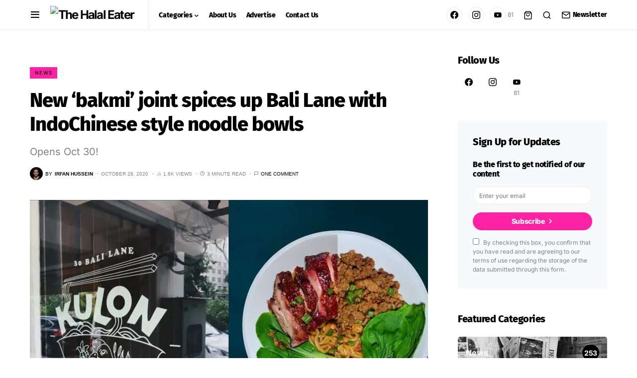

--- FILE ---
content_type: text/html; charset=UTF-8
request_url: https://www.thehalaleater.net/2020/10/28/kulon/
body_size: 36029
content:
<!DOCTYPE html><html lang="en-US"><head><meta charset="UTF-8"/>
<script>var __ezHttpConsent={setByCat:function(src,tagType,attributes,category,force,customSetScriptFn=null){var setScript=function(){if(force||window.ezTcfConsent[category]){if(typeof customSetScriptFn==='function'){customSetScriptFn();}else{var scriptElement=document.createElement(tagType);scriptElement.src=src;attributes.forEach(function(attr){for(var key in attr){if(attr.hasOwnProperty(key)){scriptElement.setAttribute(key,attr[key]);}}});var firstScript=document.getElementsByTagName(tagType)[0];firstScript.parentNode.insertBefore(scriptElement,firstScript);}}};if(force||(window.ezTcfConsent&&window.ezTcfConsent.loaded)){setScript();}else if(typeof getEzConsentData==="function"){getEzConsentData().then(function(ezTcfConsent){if(ezTcfConsent&&ezTcfConsent.loaded){setScript();}else{console.error("cannot get ez consent data");force=true;setScript();}});}else{force=true;setScript();console.error("getEzConsentData is not a function");}},};</script>
<script>var ezTcfConsent=window.ezTcfConsent?window.ezTcfConsent:{loaded:false,store_info:false,develop_and_improve_services:false,measure_ad_performance:false,measure_content_performance:false,select_basic_ads:false,create_ad_profile:false,select_personalized_ads:false,create_content_profile:false,select_personalized_content:false,understand_audiences:false,use_limited_data_to_select_content:false,};function getEzConsentData(){return new Promise(function(resolve){document.addEventListener("ezConsentEvent",function(event){var ezTcfConsent=event.detail.ezTcfConsent;resolve(ezTcfConsent);});});}</script>
<script>if(typeof _setEzCookies!=='function'){function _setEzCookies(ezConsentData){var cookies=window.ezCookieQueue;for(var i=0;i<cookies.length;i++){var cookie=cookies[i];if(ezConsentData&&ezConsentData.loaded&&ezConsentData[cookie.tcfCategory]){document.cookie=cookie.name+"="+cookie.value;}}}}
window.ezCookieQueue=window.ezCookieQueue||[];if(typeof addEzCookies!=='function'){function addEzCookies(arr){window.ezCookieQueue=[...window.ezCookieQueue,...arr];}}
addEzCookies([{name:"ezoab_217435",value:"mod10; Path=/; Domain=thehalaleater.net; Max-Age=7200",tcfCategory:"store_info",isEzoic:"true",},{name:"ezosuibasgeneris-1",value:"904510cd-f116-44ee-4b9d-0c0e6952b583; Path=/; Domain=thehalaleater.net; Expires=Tue, 26 Jan 2027 18:37:12 UTC; Secure; SameSite=None",tcfCategory:"understand_audiences",isEzoic:"true",}]);if(window.ezTcfConsent&&window.ezTcfConsent.loaded){_setEzCookies(window.ezTcfConsent);}else if(typeof getEzConsentData==="function"){getEzConsentData().then(function(ezTcfConsent){if(ezTcfConsent&&ezTcfConsent.loaded){_setEzCookies(window.ezTcfConsent);}else{console.error("cannot get ez consent data");_setEzCookies(window.ezTcfConsent);}});}else{console.error("getEzConsentData is not a function");_setEzCookies(window.ezTcfConsent);}</script><script type="text/javascript" data-ezscrex='false' data-cfasync='false'>window._ezaq = Object.assign({"edge_cache_status":13,"edge_response_time":81,"url":"https://www.thehalaleater.net/2020/10/28/kulon/"}, typeof window._ezaq !== "undefined" ? window._ezaq : {});</script><script type="text/javascript" data-ezscrex='false' data-cfasync='false'>window._ezaq = Object.assign({"ab_test_id":"mod10"}, typeof window._ezaq !== "undefined" ? window._ezaq : {});window.__ez=window.__ez||{};window.__ez.tf={"NewBanger":"lazyload"};</script><script type="text/javascript" data-ezscrex='false' data-cfasync='false'>window.ezDisableAds = true;</script>
<script data-ezscrex='false' data-cfasync='false' data-pagespeed-no-defer>var __ez=__ez||{};__ez.stms=Date.now();__ez.evt={};__ez.script={};__ez.ck=__ez.ck||{};__ez.template={};__ez.template.isOrig=true;__ez.queue=__ez.queue||function(){var e=0,i=0,t=[],n=!1,o=[],r=[],s=!0,a=function(e,i,n,o,r,s,a){var l=arguments.length>7&&void 0!==arguments[7]?arguments[7]:window,d=this;this.name=e,this.funcName=i,this.parameters=null===n?null:w(n)?n:[n],this.isBlock=o,this.blockedBy=r,this.deleteWhenComplete=s,this.isError=!1,this.isComplete=!1,this.isInitialized=!1,this.proceedIfError=a,this.fWindow=l,this.isTimeDelay=!1,this.process=function(){f("... func = "+e),d.isInitialized=!0,d.isComplete=!0,f("... func.apply: "+e);var i=d.funcName.split("."),n=null,o=this.fWindow||window;i.length>3||(n=3===i.length?o[i[0]][i[1]][i[2]]:2===i.length?o[i[0]][i[1]]:o[d.funcName]),null!=n&&n.apply(null,this.parameters),!0===d.deleteWhenComplete&&delete t[e],!0===d.isBlock&&(f("----- F'D: "+d.name),m())}},l=function(e,i,t,n,o,r,s){var a=arguments.length>7&&void 0!==arguments[7]?arguments[7]:window,l=this;this.name=e,this.path=i,this.async=o,this.defer=r,this.isBlock=t,this.blockedBy=n,this.isInitialized=!1,this.isError=!1,this.isComplete=!1,this.proceedIfError=s,this.fWindow=a,this.isTimeDelay=!1,this.isPath=function(e){return"/"===e[0]&&"/"!==e[1]},this.getSrc=function(e){return void 0!==window.__ezScriptHost&&this.isPath(e)&&"banger.js"!==this.name?window.__ezScriptHost+e:e},this.process=function(){l.isInitialized=!0,f("... file = "+e);var i=this.fWindow?this.fWindow.document:document,t=i.createElement("script");t.src=this.getSrc(this.path),!0===o?t.async=!0:!0===r&&(t.defer=!0),t.onerror=function(){var e={url:window.location.href,name:l.name,path:l.path,user_agent:window.navigator.userAgent};"undefined"!=typeof _ezaq&&(e.pageview_id=_ezaq.page_view_id);var i=encodeURIComponent(JSON.stringify(e)),t=new XMLHttpRequest;t.open("GET","//g.ezoic.net/ezqlog?d="+i,!0),t.send(),f("----- ERR'D: "+l.name),l.isError=!0,!0===l.isBlock&&m()},t.onreadystatechange=t.onload=function(){var e=t.readyState;f("----- F'D: "+l.name),e&&!/loaded|complete/.test(e)||(l.isComplete=!0,!0===l.isBlock&&m())},i.getElementsByTagName("head")[0].appendChild(t)}},d=function(e,i){this.name=e,this.path="",this.async=!1,this.defer=!1,this.isBlock=!1,this.blockedBy=[],this.isInitialized=!0,this.isError=!1,this.isComplete=i,this.proceedIfError=!1,this.isTimeDelay=!1,this.process=function(){}};function c(e,i,n,s,a,d,c,u,f){var m=new l(e,i,n,s,a,d,c,f);!0===u?o[e]=m:r[e]=m,t[e]=m,h(m)}function h(e){!0!==u(e)&&0!=s&&e.process()}function u(e){if(!0===e.isTimeDelay&&!1===n)return f(e.name+" blocked = TIME DELAY!"),!0;if(w(e.blockedBy))for(var i=0;i<e.blockedBy.length;i++){var o=e.blockedBy[i];if(!1===t.hasOwnProperty(o))return f(e.name+" blocked = "+o),!0;if(!0===e.proceedIfError&&!0===t[o].isError)return!1;if(!1===t[o].isComplete)return f(e.name+" blocked = "+o),!0}return!1}function f(e){var i=window.location.href,t=new RegExp("[?&]ezq=([^&#]*)","i").exec(i);"1"===(t?t[1]:null)&&console.debug(e)}function m(){++e>200||(f("let's go"),p(o),p(r))}function p(e){for(var i in e)if(!1!==e.hasOwnProperty(i)){var t=e[i];!0===t.isComplete||u(t)||!0===t.isInitialized||!0===t.isError?!0===t.isError?f(t.name+": error"):!0===t.isComplete?f(t.name+": complete already"):!0===t.isInitialized&&f(t.name+": initialized already"):t.process()}}function w(e){return"[object Array]"==Object.prototype.toString.call(e)}return window.addEventListener("load",(function(){setTimeout((function(){n=!0,f("TDELAY -----"),m()}),5e3)}),!1),{addFile:c,addFileOnce:function(e,i,n,o,r,s,a,l,d){t[e]||c(e,i,n,o,r,s,a,l,d)},addDelayFile:function(e,i){var n=new l(e,i,!1,[],!1,!1,!0);n.isTimeDelay=!0,f(e+" ...  FILE! TDELAY"),r[e]=n,t[e]=n,h(n)},addFunc:function(e,n,s,l,d,c,u,f,m,p){!0===c&&(e=e+"_"+i++);var w=new a(e,n,s,l,d,u,f,p);!0===m?o[e]=w:r[e]=w,t[e]=w,h(w)},addDelayFunc:function(e,i,n){var o=new a(e,i,n,!1,[],!0,!0);o.isTimeDelay=!0,f(e+" ...  FUNCTION! TDELAY"),r[e]=o,t[e]=o,h(o)},items:t,processAll:m,setallowLoad:function(e){s=e},markLoaded:function(e){if(e&&0!==e.length){if(e in t){var i=t[e];!0===i.isComplete?f(i.name+" "+e+": error loaded duplicate"):(i.isComplete=!0,i.isInitialized=!0)}else t[e]=new d(e,!0);f("markLoaded dummyfile: "+t[e].name)}},logWhatsBlocked:function(){for(var e in t)!1!==t.hasOwnProperty(e)&&u(t[e])}}}();__ez.evt.add=function(e,t,n){e.addEventListener?e.addEventListener(t,n,!1):e.attachEvent?e.attachEvent("on"+t,n):e["on"+t]=n()},__ez.evt.remove=function(e,t,n){e.removeEventListener?e.removeEventListener(t,n,!1):e.detachEvent?e.detachEvent("on"+t,n):delete e["on"+t]};__ez.script.add=function(e){var t=document.createElement("script");t.src=e,t.async=!0,t.type="text/javascript",document.getElementsByTagName("head")[0].appendChild(t)};__ez.dot=__ez.dot||{};__ez.queue.addFileOnce('/detroitchicago/boise.js', '/detroitchicago/boise.js?gcb=195-0&cb=5', true, [], true, false, true, false);__ez.queue.addFileOnce('/parsonsmaize/abilene.js', '/parsonsmaize/abilene.js?gcb=195-0&cb=e80eca0cdb', true, [], true, false, true, false);__ez.queue.addFileOnce('/parsonsmaize/mulvane.js', '/parsonsmaize/mulvane.js?gcb=195-0&cb=e75e48eec0', true, ['/parsonsmaize/abilene.js'], true, false, true, false);__ez.queue.addFileOnce('/detroitchicago/birmingham.js', '/detroitchicago/birmingham.js?gcb=195-0&cb=539c47377c', true, ['/parsonsmaize/abilene.js'], true, false, true, false);</script>
<script data-ezscrex="false" type="text/javascript" data-cfasync="false">window._ezaq = Object.assign({"ad_cache_level":0,"adpicker_placement_cnt":0,"ai_placeholder_cache_level":0,"ai_placeholder_placement_cnt":-1,"article_category":"News","author":"Irfan Hussein","domain":"thehalaleater.net","domain_id":217435,"ezcache_level":2,"ezcache_skip_code":0,"has_bad_image":0,"has_bad_words":0,"is_sitespeed":0,"lt_cache_level":0,"publish_date":"2020-10-27","response_size":268009,"response_size_orig":262242,"response_time_orig":61,"template_id":120,"url":"https://www.thehalaleater.net/2020/10/28/kulon/","word_count":0,"worst_bad_word_level":0}, typeof window._ezaq !== "undefined" ? window._ezaq : {});__ez.queue.markLoaded('ezaqBaseReady');</script>
<script type='text/javascript' data-ezscrex='false' data-cfasync='false'>
window.ezAnalyticsStatic = true;

function analyticsAddScript(script) {
	var ezDynamic = document.createElement('script');
	ezDynamic.type = 'text/javascript';
	ezDynamic.innerHTML = script;
	document.head.appendChild(ezDynamic);
}
function getCookiesWithPrefix() {
    var allCookies = document.cookie.split(';');
    var cookiesWithPrefix = {};

    for (var i = 0; i < allCookies.length; i++) {
        var cookie = allCookies[i].trim();

        for (var j = 0; j < arguments.length; j++) {
            var prefix = arguments[j];
            if (cookie.indexOf(prefix) === 0) {
                var cookieParts = cookie.split('=');
                var cookieName = cookieParts[0];
                var cookieValue = cookieParts.slice(1).join('=');
                cookiesWithPrefix[cookieName] = decodeURIComponent(cookieValue);
                break; // Once matched, no need to check other prefixes
            }
        }
    }

    return cookiesWithPrefix;
}
function productAnalytics() {
	var d = {"pr":[6],"omd5":"728686774c0dd9169e2736b858cfc487","nar":"risk score"};
	d.u = _ezaq.url;
	d.p = _ezaq.page_view_id;
	d.v = _ezaq.visit_uuid;
	d.ab = _ezaq.ab_test_id;
	d.e = JSON.stringify(_ezaq);
	d.ref = document.referrer;
	d.c = getCookiesWithPrefix('active_template', 'ez', 'lp_');
	if(typeof ez_utmParams !== 'undefined') {
		d.utm = ez_utmParams;
	}

	var dataText = JSON.stringify(d);
	var xhr = new XMLHttpRequest();
	xhr.open('POST','/ezais/analytics?cb=1', true);
	xhr.onload = function () {
		if (xhr.status!=200) {
            return;
		}

        if(document.readyState !== 'loading') {
            analyticsAddScript(xhr.response);
            return;
        }

        var eventFunc = function() {
            if(document.readyState === 'loading') {
                return;
            }
            document.removeEventListener('readystatechange', eventFunc, false);
            analyticsAddScript(xhr.response);
        };

        document.addEventListener('readystatechange', eventFunc, false);
	};
	xhr.setRequestHeader('Content-Type','text/plain');
	xhr.send(dataText);
}
__ez.queue.addFunc("productAnalytics", "productAnalytics", null, true, ['ezaqBaseReady'], false, false, false, true);
</script><base href="https://www.thehalaleater.net/2020/10/28/kulon/"/>
	
	<meta name="viewport" content="width=device-width, initial-scale=1"/>
	<link rel="profile" href="https://gmpg.org/xfn/11"/>
	<meta name="robots" content="index, follow, max-image-preview:large, max-snippet:-1, max-video-preview:-1"/>
	<style>img:is([sizes="auto" i], [sizes^="auto," i]) { contain-intrinsic-size: 3000px 1500px }</style>
	<script>window._wca = window._wca || [];</script>

	<!-- This site is optimized with the Yoast SEO plugin v24.9 - https://yoast.com/wordpress/plugins/seo/ -->
	<title>New &#39;bakmi&#39; joint spices up Bali Lane with IndoChinese style noodle bowls</title>
	<meta name="description" content="Kulon is a new halal bakmi joint serving the Chinese Indonesian staple dish typically made of wheat noodles and meat."/>
	<link rel="canonical" href="https://www.thehalaleater.net/2020/10/28/kulon/"/>
	<meta property="og:locale" content="en_US"/>
	<meta property="og:type" content="article"/>
	<meta property="og:title" content="New &#39;bakmi&#39; joint spices up Bali Lane with IndoChinese-style noodle bowls"/>
	<meta property="og:description" content="Opens October 30!"/>
	<meta property="og:url" content="https://www.thehalaleater.net/2020/10/28/kulon/"/>
	<meta property="og:site_name" content="The Halal Eater"/>
	<meta property="article:publisher" content="https://www.facebook.com/thehalaleater"/>
	<meta property="article:published_time" content="2020-10-28T03:13:06+00:00"/>
	<meta property="article:modified_time" content="2020-10-28T03:13:11+00:00"/>
	<meta property="og:image" content="https://i0.wp.com/www.thehalaleater.net/wp-content/uploads/2020/10/kulon-bakmi-facebook.jpg?fit=1200%2C630&amp;ssl=1"/>
	<meta property="og:image:width" content="1200"/>
	<meta property="og:image:height" content="630"/>
	<meta property="og:image:type" content="image/jpeg"/>
	<meta name="author" content="Irfan Hussein"/>
	<meta name="twitter:card" content="summary_large_image"/>
	<meta name="twitter:creator" content="@thehalaleater"/>
	<meta name="twitter:site" content="@thehalaleater"/>
	<meta name="twitter:label1" content="Written by"/>
	<meta name="twitter:data1" content="Irfan Hussein"/>
	<meta name="twitter:label2" content="Est. reading time"/>
	<meta name="twitter:data2" content="3 minutes"/>
	<!-- / Yoast SEO plugin. -->


<link rel="dns-prefetch" href="//www.googletagmanager.com"/>
<link rel="dns-prefetch" href="//stats.wp.com"/>
<link rel="dns-prefetch" href="//pagead2.googlesyndication.com"/>
<link rel="preconnect" href="//c0.wp.com"/>
<link rel="preconnect" href="//i0.wp.com"/>
<link rel="alternate" type="application/rss+xml" title="The Halal Eater » Feed" href="https://www.thehalaleater.net/feed/"/>
<link rel="alternate" type="application/rss+xml" title="The Halal Eater » Comments Feed" href="https://www.thehalaleater.net/comments/feed/"/>
<link rel="alternate" type="application/rss+xml" title="The Halal Eater » New ‘bakmi’ joint spices up Bali Lane with IndoChinese style noodle bowls Comments Feed" href="https://www.thehalaleater.net/2020/10/28/kulon/feed/"/>
			<link rel="preload" href="https://www.thehalaleater.net/wp-content/plugins/canvas/assets/fonts/canvas-icons.woff" as="font" type="font/woff" crossorigin=""/>
			<script type="text/javascript">
/* <![CDATA[ */
window._wpemojiSettings = {"baseUrl":"https:\/\/cdn.statically.io\/twemoji\/","ext":".png","svgUrl":"https:\/\/cdn.statically.io\/twemoji\/","svgExt":".svg","source":{"concatemoji":"https:\/\/cdn.statically.io\/wp\/c\/6.8.3\/wp-includes\/js\/wp-emoji-release.min.js"}};
/*! This file is auto-generated */
!function(s,n){var o,i,e;function c(e){try{var t={supportTests:e,timestamp:(new Date).valueOf()};sessionStorage.setItem(o,JSON.stringify(t))}catch(e){}}function p(e,t,n){e.clearRect(0,0,e.canvas.width,e.canvas.height),e.fillText(t,0,0);var t=new Uint32Array(e.getImageData(0,0,e.canvas.width,e.canvas.height).data),a=(e.clearRect(0,0,e.canvas.width,e.canvas.height),e.fillText(n,0,0),new Uint32Array(e.getImageData(0,0,e.canvas.width,e.canvas.height).data));return t.every(function(e,t){return e===a[t]})}function u(e,t){e.clearRect(0,0,e.canvas.width,e.canvas.height),e.fillText(t,0,0);for(var n=e.getImageData(16,16,1,1),a=0;a<n.data.length;a++)if(0!==n.data[a])return!1;return!0}function f(e,t,n,a){switch(t){case"flag":return n(e,"\ud83c\udff3\ufe0f\u200d\u26a7\ufe0f","\ud83c\udff3\ufe0f\u200b\u26a7\ufe0f")?!1:!n(e,"\ud83c\udde8\ud83c\uddf6","\ud83c\udde8\u200b\ud83c\uddf6")&&!n(e,"\ud83c\udff4\udb40\udc67\udb40\udc62\udb40\udc65\udb40\udc6e\udb40\udc67\udb40\udc7f","\ud83c\udff4\u200b\udb40\udc67\u200b\udb40\udc62\u200b\udb40\udc65\u200b\udb40\udc6e\u200b\udb40\udc67\u200b\udb40\udc7f");case"emoji":return!a(e,"\ud83e\udedf")}return!1}function g(e,t,n,a){var r="undefined"!=typeof WorkerGlobalScope&&self instanceof WorkerGlobalScope?new OffscreenCanvas(300,150):s.createElement("canvas"),o=r.getContext("2d",{willReadFrequently:!0}),i=(o.textBaseline="top",o.font="600 32px Arial",{});return e.forEach(function(e){i[e]=t(o,e,n,a)}),i}function t(e){var t=s.createElement("script");t.src=e,t.defer=!0,s.head.appendChild(t)}"undefined"!=typeof Promise&&(o="wpEmojiSettingsSupports",i=["flag","emoji"],n.supports={everything:!0,everythingExceptFlag:!0},e=new Promise(function(e){s.addEventListener("DOMContentLoaded",e,{once:!0})}),new Promise(function(t){var n=function(){try{var e=JSON.parse(sessionStorage.getItem(o));if("object"==typeof e&&"number"==typeof e.timestamp&&(new Date).valueOf()<e.timestamp+604800&&"object"==typeof e.supportTests)return e.supportTests}catch(e){}return null}();if(!n){if("undefined"!=typeof Worker&&"undefined"!=typeof OffscreenCanvas&&"undefined"!=typeof URL&&URL.createObjectURL&&"undefined"!=typeof Blob)try{var e="postMessage("+g.toString()+"("+[JSON.stringify(i),f.toString(),p.toString(),u.toString()].join(",")+"));",a=new Blob([e],{type:"text/javascript"}),r=new Worker(URL.createObjectURL(a),{name:"wpTestEmojiSupports"});return void(r.onmessage=function(e){c(n=e.data),r.terminate(),t(n)})}catch(e){}c(n=g(i,f,p,u))}t(n)}).then(function(e){for(var t in e)n.supports[t]=e[t],n.supports.everything=n.supports.everything&&n.supports[t],"flag"!==t&&(n.supports.everythingExceptFlag=n.supports.everythingExceptFlag&&n.supports[t]);n.supports.everythingExceptFlag=n.supports.everythingExceptFlag&&!n.supports.flag,n.DOMReady=!1,n.readyCallback=function(){n.DOMReady=!0}}).then(function(){return e}).then(function(){var e;n.supports.everything||(n.readyCallback(),(e=n.source||{}).concatemoji?t(e.concatemoji):e.wpemoji&&e.twemoji&&(t(e.twemoji),t(e.wpemoji)))}))}((window,document),window._wpemojiSettings);
/* ]]> */
</script>
<link rel="stylesheet" id="canvas-css" href="https://www.thehalaleater.net/wp-content/plugins/canvas/assets/css/canvas.css?ver=2.4.7" type="text/css" media="all"/>
<link rel="alternate stylesheet" id="powerkit-icons-css" href="https://www.thehalaleater.net/wp-content/plugins/powerkit/assets/fonts/powerkit-icons.woff?ver=2.9.7" type="text/css" as="font" type="font/wof" crossorigin=""/>
<link rel="stylesheet" id="powerkit-css" href="https://www.thehalaleater.net/wp-content/plugins/powerkit/assets/css/powerkit.css?ver=2.9.7" type="text/css" media="all"/>
<style id="wp-emoji-styles-inline-css" type="text/css">

	img.wp-smiley, img.emoji {
		display: inline !important;
		border: none !important;
		box-shadow: none !important;
		height: 1em !important;
		width: 1em !important;
		margin: 0 0.07em !important;
		vertical-align: -0.1em !important;
		background: none !important;
		padding: 0 !important;
	}
</style>
<link rel="stylesheet" id="wp-block-library-css" href="https://c0.wp.com/c/6.8.3/wp-includes/css/dist/block-library/style.min.css" type="text/css" media="all"/>
<style id="classic-theme-styles-inline-css" type="text/css">
/*! This file is auto-generated */
.wp-block-button__link{color:#fff;background-color:#32373c;border-radius:9999px;box-shadow:none;text-decoration:none;padding:calc(.667em + 2px) calc(1.333em + 2px);font-size:1.125em}.wp-block-file__button{background:#32373c;color:#fff;text-decoration:none}
</style>
<style id="co-authors-plus-coauthors-style-inline-css" type="text/css">
.wp-block-co-authors-plus-coauthors.is-layout-flow [class*=wp-block-co-authors-plus]{display:inline}

</style>
<style id="co-authors-plus-avatar-style-inline-css" type="text/css">
.wp-block-co-authors-plus-avatar :where(img){height:auto;max-width:100%;vertical-align:bottom}.wp-block-co-authors-plus-coauthors.is-layout-flow .wp-block-co-authors-plus-avatar :where(img){vertical-align:middle}.wp-block-co-authors-plus-avatar:is(.alignleft,.alignright){display:table}.wp-block-co-authors-plus-avatar.aligncenter{display:table;margin-inline:auto}

</style>
<style id="co-authors-plus-image-style-inline-css" type="text/css">
.wp-block-co-authors-plus-image{margin-bottom:0}.wp-block-co-authors-plus-image :where(img){height:auto;max-width:100%;vertical-align:bottom}.wp-block-co-authors-plus-coauthors.is-layout-flow .wp-block-co-authors-plus-image :where(img){vertical-align:middle}.wp-block-co-authors-plus-image:is(.alignfull,.alignwide) :where(img){width:100%}.wp-block-co-authors-plus-image:is(.alignleft,.alignright){display:table}.wp-block-co-authors-plus-image.aligncenter{display:table;margin-inline:auto}

</style>
<link rel="stylesheet" id="mediaelement-css" href="https://c0.wp.com/c/6.8.3/wp-includes/js/mediaelement/mediaelementplayer-legacy.min.css" type="text/css" media="all"/>
<link rel="stylesheet" id="wp-mediaelement-css" href="https://c0.wp.com/c/6.8.3/wp-includes/js/mediaelement/wp-mediaelement.min.css" type="text/css" media="all"/>
<style id="jetpack-sharing-buttons-style-inline-css" type="text/css">
.jetpack-sharing-buttons__services-list{display:flex;flex-direction:row;flex-wrap:wrap;gap:0;list-style-type:none;margin:5px;padding:0}.jetpack-sharing-buttons__services-list.has-small-icon-size{font-size:12px}.jetpack-sharing-buttons__services-list.has-normal-icon-size{font-size:16px}.jetpack-sharing-buttons__services-list.has-large-icon-size{font-size:24px}.jetpack-sharing-buttons__services-list.has-huge-icon-size{font-size:36px}@media print{.jetpack-sharing-buttons__services-list{display:none!important}}.editor-styles-wrapper .wp-block-jetpack-sharing-buttons{gap:0;padding-inline-start:0}ul.jetpack-sharing-buttons__services-list.has-background{padding:1.25em 2.375em}
</style>
<link rel="stylesheet" id="canvas-block-alert-style-css" href="https://www.thehalaleater.net/wp-content/plugins/canvas/components/basic-elements/block-alert/block.css?ver=1743685440" type="text/css" media="all"/>
<link rel="stylesheet" id="canvas-block-progress-style-css" href="https://www.thehalaleater.net/wp-content/plugins/canvas/components/basic-elements/block-progress/block.css?ver=1743685440" type="text/css" media="all"/>
<link rel="stylesheet" id="canvas-block-collapsibles-style-css" href="https://www.thehalaleater.net/wp-content/plugins/canvas/components/basic-elements/block-collapsibles/block.css?ver=1743685440" type="text/css" media="all"/>
<link rel="stylesheet" id="canvas-block-tabs-style-css" href="https://www.thehalaleater.net/wp-content/plugins/canvas/components/basic-elements/block-tabs/block.css?ver=1743685440" type="text/css" media="all"/>
<link rel="stylesheet" id="canvas-block-section-heading-style-css" href="https://www.thehalaleater.net/wp-content/plugins/canvas/components/basic-elements/block-section-heading/block.css?ver=1743685440" type="text/css" media="all"/>
<link rel="stylesheet" id="canvas-block-row-style-css" href="https://www.thehalaleater.net/wp-content/plugins/canvas/components/layout-blocks/block-row/block-row.css?ver=1743685440" type="text/css" media="all"/>
<link rel="stylesheet" id="canvas-justified-gallery-block-style-css" href="https://www.thehalaleater.net/wp-content/plugins/canvas/components/justified-gallery/block/block-justified-gallery.css?ver=1743685440" type="text/css" media="all"/>
<link rel="stylesheet" id="canvas-slider-gallery-block-style-css" href="https://www.thehalaleater.net/wp-content/plugins/canvas/components/slider-gallery/block/block-slider-gallery.css?ver=1743685440" type="text/css" media="all"/>
<link rel="stylesheet" id="canvas-block-posts-sidebar-css" href="https://www.thehalaleater.net/wp-content/plugins/canvas/components/posts/block-posts-sidebar/block-posts-sidebar.css?ver=1743685440" type="text/css" media="all"/>
<style id="global-styles-inline-css" type="text/css">
:root{--wp--preset--aspect-ratio--square: 1;--wp--preset--aspect-ratio--4-3: 4/3;--wp--preset--aspect-ratio--3-4: 3/4;--wp--preset--aspect-ratio--3-2: 3/2;--wp--preset--aspect-ratio--2-3: 2/3;--wp--preset--aspect-ratio--16-9: 16/9;--wp--preset--aspect-ratio--9-16: 9/16;--wp--preset--color--black: #000000;--wp--preset--color--cyan-bluish-gray: #abb8c3;--wp--preset--color--white: #FFFFFF;--wp--preset--color--pale-pink: #f78da7;--wp--preset--color--vivid-red: #cf2e2e;--wp--preset--color--luminous-vivid-orange: #ff6900;--wp--preset--color--luminous-vivid-amber: #fcb900;--wp--preset--color--light-green-cyan: #7bdcb5;--wp--preset--color--vivid-green-cyan: #00d084;--wp--preset--color--pale-cyan-blue: #8ed1fc;--wp--preset--color--vivid-cyan-blue: #0693e3;--wp--preset--color--vivid-purple: #9b51e0;--wp--preset--color--blue: #59BACC;--wp--preset--color--green: #58AD69;--wp--preset--color--orange: #FFBC49;--wp--preset--color--red: #e32c26;--wp--preset--color--secondary: #818181;--wp--preset--color--gray-50: #f8f9fa;--wp--preset--color--gray-100: #f8f9fb;--wp--preset--color--gray-200: #e9ecef;--wp--preset--gradient--vivid-cyan-blue-to-vivid-purple: linear-gradient(135deg,rgba(6,147,227,1) 0%,rgb(155,81,224) 100%);--wp--preset--gradient--light-green-cyan-to-vivid-green-cyan: linear-gradient(135deg,rgb(122,220,180) 0%,rgb(0,208,130) 100%);--wp--preset--gradient--luminous-vivid-amber-to-luminous-vivid-orange: linear-gradient(135deg,rgba(252,185,0,1) 0%,rgba(255,105,0,1) 100%);--wp--preset--gradient--luminous-vivid-orange-to-vivid-red: linear-gradient(135deg,rgba(255,105,0,1) 0%,rgb(207,46,46) 100%);--wp--preset--gradient--very-light-gray-to-cyan-bluish-gray: linear-gradient(135deg,rgb(238,238,238) 0%,rgb(169,184,195) 100%);--wp--preset--gradient--cool-to-warm-spectrum: linear-gradient(135deg,rgb(74,234,220) 0%,rgb(151,120,209) 20%,rgb(207,42,186) 40%,rgb(238,44,130) 60%,rgb(251,105,98) 80%,rgb(254,248,76) 100%);--wp--preset--gradient--blush-light-purple: linear-gradient(135deg,rgb(255,206,236) 0%,rgb(152,150,240) 100%);--wp--preset--gradient--blush-bordeaux: linear-gradient(135deg,rgb(254,205,165) 0%,rgb(254,45,45) 50%,rgb(107,0,62) 100%);--wp--preset--gradient--luminous-dusk: linear-gradient(135deg,rgb(255,203,112) 0%,rgb(199,81,192) 50%,rgb(65,88,208) 100%);--wp--preset--gradient--pale-ocean: linear-gradient(135deg,rgb(255,245,203) 0%,rgb(182,227,212) 50%,rgb(51,167,181) 100%);--wp--preset--gradient--electric-grass: linear-gradient(135deg,rgb(202,248,128) 0%,rgb(113,206,126) 100%);--wp--preset--gradient--midnight: linear-gradient(135deg,rgb(2,3,129) 0%,rgb(40,116,252) 100%);--wp--preset--font-size--small: 13px;--wp--preset--font-size--medium: 20px;--wp--preset--font-size--large: 36px;--wp--preset--font-size--x-large: 42px;--wp--preset--spacing--20: 0.44rem;--wp--preset--spacing--30: 0.67rem;--wp--preset--spacing--40: 1rem;--wp--preset--spacing--50: 1.5rem;--wp--preset--spacing--60: 2.25rem;--wp--preset--spacing--70: 3.38rem;--wp--preset--spacing--80: 5.06rem;--wp--preset--shadow--natural: 6px 6px 9px rgba(0, 0, 0, 0.2);--wp--preset--shadow--deep: 12px 12px 50px rgba(0, 0, 0, 0.4);--wp--preset--shadow--sharp: 6px 6px 0px rgba(0, 0, 0, 0.2);--wp--preset--shadow--outlined: 6px 6px 0px -3px rgba(255, 255, 255, 1), 6px 6px rgba(0, 0, 0, 1);--wp--preset--shadow--crisp: 6px 6px 0px rgba(0, 0, 0, 1);}:where(.is-layout-flex){gap: 0.5em;}:where(.is-layout-grid){gap: 0.5em;}body .is-layout-flex{display: flex;}.is-layout-flex{flex-wrap: wrap;align-items: center;}.is-layout-flex > :is(*, div){margin: 0;}body .is-layout-grid{display: grid;}.is-layout-grid > :is(*, div){margin: 0;}:where(.wp-block-columns.is-layout-flex){gap: 2em;}:where(.wp-block-columns.is-layout-grid){gap: 2em;}:where(.wp-block-post-template.is-layout-flex){gap: 1.25em;}:where(.wp-block-post-template.is-layout-grid){gap: 1.25em;}.has-black-color{color: var(--wp--preset--color--black) !important;}.has-cyan-bluish-gray-color{color: var(--wp--preset--color--cyan-bluish-gray) !important;}.has-white-color{color: var(--wp--preset--color--white) !important;}.has-pale-pink-color{color: var(--wp--preset--color--pale-pink) !important;}.has-vivid-red-color{color: var(--wp--preset--color--vivid-red) !important;}.has-luminous-vivid-orange-color{color: var(--wp--preset--color--luminous-vivid-orange) !important;}.has-luminous-vivid-amber-color{color: var(--wp--preset--color--luminous-vivid-amber) !important;}.has-light-green-cyan-color{color: var(--wp--preset--color--light-green-cyan) !important;}.has-vivid-green-cyan-color{color: var(--wp--preset--color--vivid-green-cyan) !important;}.has-pale-cyan-blue-color{color: var(--wp--preset--color--pale-cyan-blue) !important;}.has-vivid-cyan-blue-color{color: var(--wp--preset--color--vivid-cyan-blue) !important;}.has-vivid-purple-color{color: var(--wp--preset--color--vivid-purple) !important;}.has-black-background-color{background-color: var(--wp--preset--color--black) !important;}.has-cyan-bluish-gray-background-color{background-color: var(--wp--preset--color--cyan-bluish-gray) !important;}.has-white-background-color{background-color: var(--wp--preset--color--white) !important;}.has-pale-pink-background-color{background-color: var(--wp--preset--color--pale-pink) !important;}.has-vivid-red-background-color{background-color: var(--wp--preset--color--vivid-red) !important;}.has-luminous-vivid-orange-background-color{background-color: var(--wp--preset--color--luminous-vivid-orange) !important;}.has-luminous-vivid-amber-background-color{background-color: var(--wp--preset--color--luminous-vivid-amber) !important;}.has-light-green-cyan-background-color{background-color: var(--wp--preset--color--light-green-cyan) !important;}.has-vivid-green-cyan-background-color{background-color: var(--wp--preset--color--vivid-green-cyan) !important;}.has-pale-cyan-blue-background-color{background-color: var(--wp--preset--color--pale-cyan-blue) !important;}.has-vivid-cyan-blue-background-color{background-color: var(--wp--preset--color--vivid-cyan-blue) !important;}.has-vivid-purple-background-color{background-color: var(--wp--preset--color--vivid-purple) !important;}.has-black-border-color{border-color: var(--wp--preset--color--black) !important;}.has-cyan-bluish-gray-border-color{border-color: var(--wp--preset--color--cyan-bluish-gray) !important;}.has-white-border-color{border-color: var(--wp--preset--color--white) !important;}.has-pale-pink-border-color{border-color: var(--wp--preset--color--pale-pink) !important;}.has-vivid-red-border-color{border-color: var(--wp--preset--color--vivid-red) !important;}.has-luminous-vivid-orange-border-color{border-color: var(--wp--preset--color--luminous-vivid-orange) !important;}.has-luminous-vivid-amber-border-color{border-color: var(--wp--preset--color--luminous-vivid-amber) !important;}.has-light-green-cyan-border-color{border-color: var(--wp--preset--color--light-green-cyan) !important;}.has-vivid-green-cyan-border-color{border-color: var(--wp--preset--color--vivid-green-cyan) !important;}.has-pale-cyan-blue-border-color{border-color: var(--wp--preset--color--pale-cyan-blue) !important;}.has-vivid-cyan-blue-border-color{border-color: var(--wp--preset--color--vivid-cyan-blue) !important;}.has-vivid-purple-border-color{border-color: var(--wp--preset--color--vivid-purple) !important;}.has-vivid-cyan-blue-to-vivid-purple-gradient-background{background: var(--wp--preset--gradient--vivid-cyan-blue-to-vivid-purple) !important;}.has-light-green-cyan-to-vivid-green-cyan-gradient-background{background: var(--wp--preset--gradient--light-green-cyan-to-vivid-green-cyan) !important;}.has-luminous-vivid-amber-to-luminous-vivid-orange-gradient-background{background: var(--wp--preset--gradient--luminous-vivid-amber-to-luminous-vivid-orange) !important;}.has-luminous-vivid-orange-to-vivid-red-gradient-background{background: var(--wp--preset--gradient--luminous-vivid-orange-to-vivid-red) !important;}.has-very-light-gray-to-cyan-bluish-gray-gradient-background{background: var(--wp--preset--gradient--very-light-gray-to-cyan-bluish-gray) !important;}.has-cool-to-warm-spectrum-gradient-background{background: var(--wp--preset--gradient--cool-to-warm-spectrum) !important;}.has-blush-light-purple-gradient-background{background: var(--wp--preset--gradient--blush-light-purple) !important;}.has-blush-bordeaux-gradient-background{background: var(--wp--preset--gradient--blush-bordeaux) !important;}.has-luminous-dusk-gradient-background{background: var(--wp--preset--gradient--luminous-dusk) !important;}.has-pale-ocean-gradient-background{background: var(--wp--preset--gradient--pale-ocean) !important;}.has-electric-grass-gradient-background{background: var(--wp--preset--gradient--electric-grass) !important;}.has-midnight-gradient-background{background: var(--wp--preset--gradient--midnight) !important;}.has-small-font-size{font-size: var(--wp--preset--font-size--small) !important;}.has-medium-font-size{font-size: var(--wp--preset--font-size--medium) !important;}.has-large-font-size{font-size: var(--wp--preset--font-size--large) !important;}.has-x-large-font-size{font-size: var(--wp--preset--font-size--x-large) !important;}
:where(.wp-block-post-template.is-layout-flex){gap: 1.25em;}:where(.wp-block-post-template.is-layout-grid){gap: 1.25em;}
:where(.wp-block-columns.is-layout-flex){gap: 2em;}:where(.wp-block-columns.is-layout-grid){gap: 2em;}
:root :where(.wp-block-pullquote){font-size: 1.5em;line-height: 1.6;}
</style>
<link rel="stylesheet" id="absolute-reviews-css" href="https://www.thehalaleater.net/wp-content/plugins/absolute-reviews/public/css/absolute-reviews-public.css?ver=1.1.5" type="text/css" media="all"/>
<link rel="stylesheet" id="advanced-popups-css" href="https://www.thehalaleater.net/wp-content/plugins/advanced-popups/public/css/advanced-popups-public.css?ver=1.2.1" type="text/css" media="all"/>
<link rel="stylesheet" id="canvas-block-heading-style-css" href="https://www.thehalaleater.net/wp-content/plugins/canvas/components/content-formatting/block-heading/block.css?ver=1743685440" type="text/css" media="all"/>
<link rel="stylesheet" id="canvas-block-list-style-css" href="https://www.thehalaleater.net/wp-content/plugins/canvas/components/content-formatting/block-list/block.css?ver=1743685440" type="text/css" media="all"/>
<link rel="stylesheet" id="canvas-block-paragraph-style-css" href="https://www.thehalaleater.net/wp-content/plugins/canvas/components/content-formatting/block-paragraph/block.css?ver=1743685440" type="text/css" media="all"/>
<link rel="stylesheet" id="canvas-block-separator-style-css" href="https://www.thehalaleater.net/wp-content/plugins/canvas/components/content-formatting/block-separator/block.css?ver=1743685440" type="text/css" media="all"/>
<link rel="stylesheet" id="canvas-block-group-style-css" href="https://www.thehalaleater.net/wp-content/plugins/canvas/components/basic-elements/block-group/block.css?ver=1743685440" type="text/css" media="all"/>
<link rel="stylesheet" id="canvas-block-cover-style-css" href="https://www.thehalaleater.net/wp-content/plugins/canvas/components/basic-elements/block-cover/block.css?ver=1743685440" type="text/css" media="all"/>
<link rel="stylesheet" id="dashicons-css" href="https://c0.wp.com/c/6.8.3/wp-includes/css/dashicons.min.css" type="text/css" media="all"/>
<link rel="stylesheet" id="post-views-counter-frontend-css" href="https://www.thehalaleater.net/wp-content/plugins/post-views-counter/css/frontend.min.css?ver=1.5.3" type="text/css" media="all"/>
<link rel="stylesheet" id="powerkit-author-box-css" href="https://www.thehalaleater.net/wp-content/plugins/powerkit/modules/author-box/public/css/public-powerkit-author-box.css?ver=2.9.7" type="text/css" media="all"/>
<link rel="stylesheet" id="powerkit-basic-elements-css" href="https://www.thehalaleater.net/wp-content/plugins/powerkit/modules/basic-elements/public/css/public-powerkit-basic-elements.css?ver=2.9.7" type="text/css" media="screen"/>
<link rel="stylesheet" id="powerkit-coming-soon-css" href="https://www.thehalaleater.net/wp-content/plugins/powerkit/modules/coming-soon/public/css/public-powerkit-coming-soon.css?ver=2.9.7" type="text/css" media="all"/>
<link rel="stylesheet" id="powerkit-content-formatting-css" href="https://www.thehalaleater.net/wp-content/plugins/powerkit/modules/content-formatting/public/css/public-powerkit-content-formatting.css?ver=2.9.7" type="text/css" media="all"/>
<link rel="stylesheet" id="powerkit-сontributors-css" href="https://www.thehalaleater.net/wp-content/plugins/powerkit/modules/contributors/public/css/public-powerkit-contributors.css?ver=2.9.7" type="text/css" media="all"/>
<link rel="stylesheet" id="powerkit-facebook-css" href="https://www.thehalaleater.net/wp-content/plugins/powerkit/modules/facebook/public/css/public-powerkit-facebook.css?ver=2.9.7" type="text/css" media="all"/>
<link rel="stylesheet" id="powerkit-featured-categories-css" href="https://www.thehalaleater.net/wp-content/plugins/powerkit/modules/featured-categories/public/css/public-powerkit-featured-categories.css?ver=2.9.7" type="text/css" media="all"/>
<link rel="stylesheet" id="powerkit-inline-posts-css" href="https://www.thehalaleater.net/wp-content/plugins/powerkit/modules/inline-posts/public/css/public-powerkit-inline-posts.css?ver=2.9.7" type="text/css" media="all"/>
<link rel="stylesheet" id="powerkit-instagram-css" href="https://www.thehalaleater.net/wp-content/plugins/powerkit/modules/instagram/public/css/public-powerkit-instagram.css?ver=2.9.7" type="text/css" media="all"/>
<link rel="stylesheet" id="powerkit-justified-gallery-css" href="https://www.thehalaleater.net/wp-content/plugins/powerkit/modules/justified-gallery/public/css/public-powerkit-justified-gallery.css?ver=2.9.7" type="text/css" media="all"/>
<link rel="stylesheet" id="glightbox-css" href="https://www.thehalaleater.net/wp-content/plugins/powerkit/modules/lightbox/public/css/glightbox.min.css?ver=2.9.7" type="text/css" media="all"/>
<link rel="stylesheet" id="powerkit-lightbox-css" href="https://www.thehalaleater.net/wp-content/plugins/powerkit/modules/lightbox/public/css/public-powerkit-lightbox.css?ver=2.9.7" type="text/css" media="all"/>
<link rel="stylesheet" id="powerkit-opt-in-forms-css" href="https://www.thehalaleater.net/wp-content/plugins/powerkit/modules/opt-in-forms/public/css/public-powerkit-opt-in-forms.css?ver=2.9.7" type="text/css" media="all"/>
<link rel="stylesheet" id="powerkit-pinterest-css" href="https://www.thehalaleater.net/wp-content/plugins/powerkit/modules/pinterest/public/css/public-powerkit-pinterest.css?ver=2.9.7" type="text/css" media="all"/>
<link rel="stylesheet" id="powerkit-scroll-to-top-css" href="https://www.thehalaleater.net/wp-content/plugins/powerkit/modules/scroll-to-top/public/css/public-powerkit-scroll-to-top.css?ver=2.9.7" type="text/css" media="all"/>
<link rel="stylesheet" id="powerkit-share-buttons-css" href="https://www.thehalaleater.net/wp-content/plugins/powerkit/modules/share-buttons/public/css/public-powerkit-share-buttons.css?ver=2.9.7" type="text/css" media="all"/>
<link rel="stylesheet" id="powerkit-slider-gallery-css" href="https://www.thehalaleater.net/wp-content/plugins/powerkit/modules/slider-gallery/public/css/public-powerkit-slider-gallery.css?ver=2.9.7" type="text/css" media="all"/>
<link rel="stylesheet" id="powerkit-social-links-css" href="https://www.thehalaleater.net/wp-content/plugins/powerkit/modules/social-links/public/css/public-powerkit-social-links.css?ver=2.9.7" type="text/css" media="all"/>
<link rel="stylesheet" id="powerkit-table-of-contents-css" href="https://www.thehalaleater.net/wp-content/plugins/powerkit/modules/table-of-contents/public/css/public-powerkit-table-of-contents.css?ver=2.9.7" type="text/css" media="all"/>
<link rel="stylesheet" id="powerkit-twitter-css" href="https://www.thehalaleater.net/wp-content/plugins/powerkit/modules/twitter/public/css/public-powerkit-twitter.css?ver=2.9.7" type="text/css" media="all"/>
<link rel="stylesheet" id="powerkit-widget-about-css" href="https://www.thehalaleater.net/wp-content/plugins/powerkit/modules/widget-about/public/css/public-powerkit-widget-about.css?ver=2.9.7" type="text/css" media="all"/>
<link rel="stylesheet" id="woocommerce-layout-css" href="https://c0.wp.com/p/woocommerce/9.8.2/assets/css/woocommerce-layout.css" type="text/css" media="all"/>
<style id="woocommerce-layout-inline-css" type="text/css">

	.infinite-scroll .woocommerce-pagination {
		display: none;
	}
</style>
<link rel="stylesheet" id="woocommerce-smallscreen-css" href="https://c0.wp.com/p/woocommerce/9.8.2/assets/css/woocommerce-smallscreen.css" type="text/css" media="only screen and (max-width: 768px)"/>
<link rel="stylesheet" id="woocommerce-general-css" href="https://c0.wp.com/p/woocommerce/9.8.2/assets/css/woocommerce.css" type="text/css" media="all"/>
<style id="woocommerce-inline-inline-css" type="text/css">
.woocommerce form .form-row .required { visibility: visible; }
</style>
<link rel="stylesheet" id="brands-styles-css" href="https://c0.wp.com/p/woocommerce/9.8.2/assets/css/brands.css" type="text/css" media="all"/>
<link rel="stylesheet" id="csco-styles-css" href="https://www.thehalaleater.net/wp-content/themes/newsblock/style.css?ver=1.0.3" type="text/css" media="all"/>
<style id="csco-styles-inline-css" type="text/css">
.searchwp-live-search-no-min-chars:after { content: "Continue typing" }
</style>
<link rel="stylesheet" id="csco_css_wc-css" href="https://www.thehalaleater.net/wp-content/themes/newsblock/assets/css/woocommerce.css?ver=1.0.3" type="text/css" media="all"/>
<link rel="stylesheet" id="searchwp-forms-css" href="https://www.thehalaleater.net/wp-content/plugins/searchwp-live-ajax-search/assets/styles/frontend/search-forms.css?ver=1.8.5" type="text/css" media="all"/>
<link rel="stylesheet" id="searchwp-live-search-css" href="https://www.thehalaleater.net/wp-content/plugins/searchwp-live-ajax-search/assets/styles/style.css?ver=1.8.5" type="text/css" media="all"/>
<style id="searchwp-live-search-inline-css" type="text/css">
.searchwp-live-search-result .searchwp-live-search-result--title a {
  font-size: 16px;
}
.searchwp-live-search-result .searchwp-live-search-result--price {
  font-size: 14px;
}
.searchwp-live-search-result .searchwp-live-search-result--add-to-cart .button {
  font-size: 14px;
}

</style>
<link rel="stylesheet" id="elementor-frontend-css" href="https://www.thehalaleater.net/wp-content/plugins/elementor/assets/css/frontend.min.css?ver=3.28.4" type="text/css" media="all"/>
<link rel="stylesheet" id="eael-general-css" href="https://www.thehalaleater.net/wp-content/plugins/essential-addons-for-elementor-lite/assets/front-end/css/view/general.min.css?ver=6.1.11" type="text/css" media="all"/>
<script type="text/javascript" id="jquery-core-js-extra">
/* <![CDATA[ */
var csco_mega_menu = {"rest_url":"https:\/\/www.thehalaleater.net\/wp-json\/csco\/v1\/menu-posts"};
/* ]]> */
</script>
<script type="text/javascript" src="https://c0.wp.com/c/6.8.3/wp-includes/js/jquery/jquery.min.js" id="jquery-core-js"></script>
<script type="text/javascript" src="https://c0.wp.com/c/6.8.3/wp-includes/js/jquery/jquery-migrate.min.js" id="jquery-migrate-js"></script>
<script type="text/javascript" src="https://www.thehalaleater.net/wp-content/plugins/advanced-popups/public/js/advanced-popups-public.js?ver=1.2.1" id="advanced-popups-js"></script>
<script type="text/javascript" id="post-views-counter-frontend-js-before">
/* <![CDATA[ */
var pvcArgsFrontend = {"mode":"js","postID":4170,"requestURL":"https:\/\/www.thehalaleater.net\/wp-admin\/admin-ajax.php","nonce":"c659b797b2","dataStorage":"cookies","multisite":false,"path":"\/","domain":""};
/* ]]> */
</script>
<script type="text/javascript" src="https://www.thehalaleater.net/wp-content/plugins/post-views-counter/js/frontend.min.js?ver=1.5.3" id="post-views-counter-frontend-js"></script>
<script type="text/javascript" src="https://www.googletagmanager.com/gtag/js?id=UA-153870996-1&amp;ver=6.8.3" id="wk-analytics-script-js"></script>
<script type="text/javascript" id="wk-analytics-script-js-after">
/* <![CDATA[ */
function shouldTrack(){
var trackLoggedIn = false;
var loggedIn = false;
if(!loggedIn){
return true;
} else if( trackLoggedIn ) {
return true;
}
return false;
}
function hasWKGoogleAnalyticsCookie() {
return (new RegExp('wp_wk_ga_untrack_' + document.location.hostname)).test(document.cookie);
}
if (!hasWKGoogleAnalyticsCookie() && shouldTrack()) {
//Google Analytics
window.dataLayer = window.dataLayer || [];
function gtag(){dataLayer.push(arguments);}
gtag('js', new Date());
gtag('config', 'UA-153870996-1', { 'anonymize_ip': true });
}
/* ]]> */
</script>
<script type="text/javascript" src="https://c0.wp.com/p/woocommerce/9.8.2/assets/js/jquery-blockui/jquery.blockUI.min.js" id="jquery-blockui-js" defer="defer" data-wp-strategy="defer"></script>
<script type="text/javascript" id="wc-add-to-cart-js-extra">
/* <![CDATA[ */
var wc_add_to_cart_params = {"ajax_url":"\/wp-admin\/admin-ajax.php","wc_ajax_url":"\/?wc-ajax=%%endpoint%%","i18n_view_cart":"View cart","cart_url":"https:\/\/www.thehalaleater.net","is_cart":"","cart_redirect_after_add":"no"};
/* ]]> */
</script>
<script type="text/javascript" src="https://c0.wp.com/p/woocommerce/9.8.2/assets/js/frontend/add-to-cart.min.js" id="wc-add-to-cart-js" defer="defer" data-wp-strategy="defer"></script>
<script type="text/javascript" src="https://c0.wp.com/p/woocommerce/9.8.2/assets/js/js-cookie/js.cookie.min.js" id="js-cookie-js" defer="defer" data-wp-strategy="defer"></script>
<script type="text/javascript" id="woocommerce-js-extra">
/* <![CDATA[ */
var woocommerce_params = {"ajax_url":"\/wp-admin\/admin-ajax.php","wc_ajax_url":"\/?wc-ajax=%%endpoint%%","i18n_password_show":"Show password","i18n_password_hide":"Hide password"};
/* ]]> */
</script>
<script type="text/javascript" src="https://c0.wp.com/p/woocommerce/9.8.2/assets/js/frontend/woocommerce.min.js" id="woocommerce-js" defer="defer" data-wp-strategy="defer"></script>
<script type="text/javascript" src="https://stats.wp.com/s-202602.js" id="woocommerce-analytics-js" defer="defer" data-wp-strategy="defer"></script>
<script type="text/javascript" src="//pagead2.googlesyndication.com/pagead/js/adsbygoogle.js?ver=6.8.3" id="csco_adsense-js"></script>
<link rel="https://api.w.org/" href="https://www.thehalaleater.net/wp-json/"/><link rel="alternate" title="JSON" type="application/json" href="https://www.thehalaleater.net/wp-json/wp/v2/posts/4170"/><link rel="EditURI" type="application/rsd+xml" title="RSD" href="https://www.thehalaleater.net/xmlrpc.php?rsd"/>
<meta name="generator" content="WordPress 6.8.3"/>
<meta name="generator" content="WooCommerce 9.8.2"/>
<link rel="shortlink" href="https://www.thehalaleater.net/?p=4170"/>
<link rel="alternate" title="oEmbed (JSON)" type="application/json+oembed" href="https://www.thehalaleater.net/wp-json/oembed/1.0/embed?url=https%3A%2F%2Fwww.thehalaleater.net%2F2020%2F10%2F28%2Fkulon%2F"/>
<link rel="alternate" title="oEmbed (XML)" type="text/xml+oembed" href="https://www.thehalaleater.net/wp-json/oembed/1.0/embed?url=https%3A%2F%2Fwww.thehalaleater.net%2F2020%2F10%2F28%2Fkulon%2F&amp;format=xml"/>
		<link rel="preload" href="https://www.thehalaleater.net/wp-content/plugins/absolute-reviews/fonts/absolute-reviews-icons.woff" as="font" type="font/woff" crossorigin=""/>
				<link rel="preload" href="https://www.thehalaleater.net/wp-content/plugins/advanced-popups/fonts/advanced-popups-icons.woff" as="font" type="font/woff" crossorigin=""/>
		<style type="text/css"> .ae_data .elementor-editor-element-setting {
            display:none !important;
            }
            </style>
<style type="text/css" media="all" id="canvas-blocks-dynamic-styles">

</style>
<style id="essential-blocks-global-styles">
            :root {
                --eb-global-primary-color: #101828;
--eb-global-secondary-color: #475467;
--eb-global-tertiary-color: #98A2B3;
--eb-global-text-color: #475467;
--eb-global-heading-color: #1D2939;
--eb-global-link-color: #444CE7;
--eb-global-background-color: #F9FAFB;
--eb-global-button-text-color: #FFFFFF;
--eb-global-button-background-color: #101828;
--eb-gradient-primary-color: linear-gradient(90deg, hsla(259, 84%, 78%, 1) 0%, hsla(206, 67%, 75%, 1) 100%);
--eb-gradient-secondary-color: linear-gradient(90deg, hsla(18, 76%, 85%, 1) 0%, hsla(203, 69%, 84%, 1) 100%);
--eb-gradient-tertiary-color: linear-gradient(90deg, hsla(248, 21%, 15%, 1) 0%, hsla(250, 14%, 61%, 1) 100%);
--eb-gradient-background-color: linear-gradient(90deg, rgb(250, 250, 250) 0%, rgb(233, 233, 233) 49%, rgb(244, 243, 243) 100%);

                --eb-tablet-breakpoint: 1024px;
--eb-mobile-breakpoint: 767px;

            }
            
            
        </style><!-- Google Tag Manager -->
<script>(function(w,d,s,l,i){w[l]=w[l]||[];w[l].push({'gtm.start':
new Date().getTime(),event:'gtm.js'});var f=d.getElementsByTagName(s)[0],
j=d.createElement(s),dl=l!='dataLayer'?'&l='+l:'';j.async=true;j.src=
'https://www.googletagmanager.com/gtm.js?id='+i+dl;f.parentNode.insertBefore(j,f);
})(window,document,'script','dataLayer','GTM-WGWH6MT');</script>
<!-- End Google Tag Manager -->
<!-- Facebook Tag Manager -->
<meta property="fb:pages" content="930725243677654"/>
<!-- End Facebook Tag Manager -->
<!-- Facebook Pixel Code -->
<script>
!function(f,b,e,v,n,t,s)
{if(f.fbq)return;n=f.fbq=function(){n.callMethod?
n.callMethod.apply(n,arguments):n.queue.push(arguments)};
if(!f._fbq)f._fbq=n;n.push=n;n.loaded=!0;n.version='2.0';
n.queue=[];t=b.createElement(e);t.async=!0;
t.src=v;s=b.getElementsByTagName(e)[0];
s.parentNode.insertBefore(t,s)}(window, document,'script',
'https://connect.facebook.net/en_US/fbevents.js');
fbq('init', '1001117786899626');
fbq('track', 'PageView');
</script>
<noscript><img loading="lazy" height="1" width="1" style="display:none"
src="https://www.facebook.com/tr?id=1001117786899626&ev=PageView&noscript=1"
/></noscript>
<!-- End Facebook Pixel Code -->

<!-- This site is optimized with the Schema plugin v1.7.9.6 - https://schema.press -->
<script type="application/ld+json">{"@context":"https:\/\/schema.org\/","@type":"BlogPosting","mainEntityOfPage":{"@type":"WebPage","@id":"https:\/\/www.thehalaleater.net\/2020\/10\/28\/kulon\/"},"url":"https:\/\/www.thehalaleater.net\/2020\/10\/28\/kulon\/","headline":"New 'bakmi' joint spices up Bali Lane with IndoChinese style noodle bowls","datePublished":"2020-10-28T11:13:06+08:00","dateModified":"2020-10-28T11:13:11+08:00","publisher":{"@type":"Organization","@id":"https:\/\/www.thehalaleater.net\/#organization","name":"The Halal Eater","logo":{"@type":"ImageObject","url":"","width":600,"height":60}},"image":{"@type":"ImageObject","url":"https:\/\/i0.wp.com\/www.thehalaleater.net\/wp-content\/uploads\/2020\/10\/kulon-bakmi-opens-in-bali-lane.jpg?fit=1200%2C675&ssl=1","width":1200,"height":675},"articleSection":"News","keywords":"Bugis, indonesian, kampong glam","description":"Opens Oct 30!","author":{"@type":"Person","name":"Irfan Hussein","url":"https:\/\/www.thehalaleater.net\/author\/izad_q7lwde50\/","image":{"@type":"ImageObject","url":"https:\/\/secure.gravatar.com\/avatar\/02b89df87802f3683a4ebbde98bcb4d7d2ee7672c1590dfe497ab44fdb47982a?s=96&d=mm&r=g","height":96,"width":96},"sameAs":["https:\/\/www.thehalaleater.net"]}}</script>

<style id="csco-theme-typography">
	:root {
		/* Base Font */
		--cs-font-base-family: Inter;
		--cs-font-base-size: 1rem;
		--cs-font-base-weight: 400;
		--cs-font-base-style: normal;
		--cs-font-base-letter-spacing: normal;
		--cs-font-base-line-height: 1.5;

		/* Primary Font */
		--cs-font-primary-family: Inter;
		--cs-font-primary-size: 0.875rem;
		--cs-font-primary-weight: 800;
		--cs-font-primary-style: normal;
		--cs-font-primary-letter-spacing: -0.025em;
		--cs-font-primary-text-transform: none;

		/* Secondary Font */
		--cs-font-secondary-family: Inter, sans-serif;
		--cs-font-secondary-size: 0.75rem;
		--cs-font-secondary-weight: 400;
		--cs-font-secondary-style: normal;
		--cs-font-secondary-letter-spacing: normal;
		--cs-font-secondary-text-transform: none;

		/* Category Font */
		--cs-font-category-family: Inter;
		--cs-font-category-size: 0.625rem;
		--cs-font-category-weight: 500;
		--cs-font-category-style: normal;
		--cs-font-category-letter-spacing: 0.125em;
		--cs-font-category-text-transform: uppercase;

		/* Post Meta Font */
		--cs-font-post-meta-family: -apple-system, BlinkMacSystemFont, "Segoe UI", Roboto, Oxygen-Sans, Ubuntu, Cantarell, "Helvetica Neue", sans-serif;
		--cs-font-post-meta-size: 0.6255rem;
		--cs-font-post-meta-weight: 400;
		--cs-font-post-meta-style: normal;
		--cs-font-post-meta-letter-spacing: normal;
		--cs-font-post-meta-text-transform: uppercase;

		/* Input Font */
		--cs-font-input-family: Inter, sans-serif;
		--cs-font-input-size: 0.75rem;
		--cs-font-input-line-height: 1.625rem;
		--cs-font-input-weight: 400;
		--cs-font-input-style: normal;
		--cs-font-input-letter-spacing: normal;
		--cs-font-input-text-transform: none;

		/* Post Subbtitle */
		--cs-font-post-subtitle-family: inherit;
		--cs-font-post-subtitle-size: 1.25rem;
		--cs-font-post-subtitle-letter-spacing: normal;

		/* Post Content */
		--cs-font-post-content-family: Inter, sans-serif;
		--cs-font-post-content-size: 1rem;
		--cs-font-post-content-letter-spacing: normal;

		/* Summary */
		--cs-font-entry-summary-family: Inter, sans-serif;
		--cs-font-entry-summary-size: 1rem;
		--cs-font-entry-summary-letter-spacing: normal;

		/* Entry Excerpt */
		--cs-font-entry-excerpt-family: Inter, sans-serif;
		--cs-font-entry-excerpt-size: 0.875rem;
		--cs-font-entry-excerpt-letter-spacing: normal;

		/* Logos --------------- */

		/* Main Logo */
		--cs-font-main-logo-family: Inter, sans-serif;
		--cs-font-main-logo-size: 1.5rem;
		--cs-font-main-logo-weight: 700;
		--cs-font-main-logo-style: normal;
		--cs-font-main-logo-letter-spacing: -0.075em;
		--cs-font-main-logo-text-transform: none;

		/* Large Logo */
		--cs-font-large-logo-family: Inter, sans-serif;
		--cs-font-large-logo-size: 1.75rem;
		--cs-font-large-logo-weight: 700;
		--cs-font-large-logo-style: normal;
		--cs-font-large-logo-letter-spacing: -0.075em;
		--cs-font-large-logo-text-transform: none;

		/* Footer Logo */
		--cs-font-footer-logo-family: Inter, sans-serif;
		--cs-font-footer-logo-size: 1.5rem;
		--cs-font-footer-logo-weight: 700;
		--cs-font-footer-logo-style: normal;
		--cs-font-footer-logo-letter-spacing: -0.075em;
		--cs-font-footer-logo-text-transform: none;

		/* Headings --------------- */

		/* Headings */
		--cs-font-headings-family: Fira Sans;
		--cs-font-headings-weight: 800;
		--cs-font-headings-style: normal;
		--cs-font-headings-line-height: 1.2;
		--cs-font-headings-letter-spacing: -0.025em;
		--cs-font-headings-text-transform: none;

		/* Styled Heading */
		--cs-font-styled-heading-line-height: 1.4em;

		/* Decorated Heading */
		--cs-font-decorated-heading-family: Fira Sans;
		--cs-font-decorated-heading-font-size: 1.25rem;
		--cs-font-decorated-heading-weight: 700;
		--cs-font-decorated-heading-style: normal;
		--cs-font-decorated-heading-line-height: 1;
		--cs-font-decorated-heading-letter-spacing: -0.05em;
		--cs-font-decorated-heading-text-transform: capitalize;

		/* Menu Font --------------- */

		/* Menu */
		/* Used for main top level menu elements. */
		--cs-font-menu-family: Fira Sans;
		--cs-font-menu-size: 0.875rem;
		--cs-font-menu-weight: 800;
		--cs-font-menu-style: normal;
		--cs-font-menu-letter-spacing: -0.025em;
		--cs-font-menu-text-transform: none;

		/* Submenu Font */
		/* Used for submenu elements. */
		--cs-font-submenu-family: Fira Sans;
		--cs-font-submenu-size: 0.75rem;
		--cs-font-submenu-weight: 400;
		--cs-font-submenu-style: normal;
		--cs-font-submenu-letter-spacing: 0px;
		--cs-font-submenu-text-transform: none;

		/* Section Headings --------------- */
		--cs-font-section-headings-family: Fira Sans;
		--cs-font-section-headings-size: 1.25rem;
		--cs-font-section-headings-weight: 800;
		--cs-font-section-headings-style: normal;
		--cs-font-section-headings-letter-spacing: -0.025em;
		--cs-font-section-headings-text-transform: none;
	}

	</style>
	<noscript><style>.woocommerce-product-gallery{ opacity: 1 !important; }</style></noscript>
	<meta name="generator" content="Elementor 3.28.4; features: additional_custom_breakpoints, e_local_google_fonts; settings: css_print_method-external, google_font-enabled, font_display-auto"/>
			<style>
				.e-con.e-parent:nth-of-type(n+4):not(.e-lazyloaded):not(.e-no-lazyload),
				.e-con.e-parent:nth-of-type(n+4):not(.e-lazyloaded):not(.e-no-lazyload) * {
					background-image: none !important;
				}
				@media screen and (max-height: 1024px) {
					.e-con.e-parent:nth-of-type(n+3):not(.e-lazyloaded):not(.e-no-lazyload),
					.e-con.e-parent:nth-of-type(n+3):not(.e-lazyloaded):not(.e-no-lazyload) * {
						background-image: none !important;
					}
				}
				@media screen and (max-height: 640px) {
					.e-con.e-parent:nth-of-type(n+2):not(.e-lazyloaded):not(.e-no-lazyload),
					.e-con.e-parent:nth-of-type(n+2):not(.e-lazyloaded):not(.e-no-lazyload) * {
						background-image: none !important;
					}
				}
			</style>
			<noscript><style>.lazyload[data-src]{display:none !important;}</style></noscript><style>.lazyload{background-image:none !important;}.lazyload:before{background-image:none !important;}</style><link rel="amphtml" href="https://www.thehalaleater.net/2020/10/28/kulon/amp/"/><link rel="icon" href="https://i0.wp.com/www.thehalaleater.net/wp-content/uploads/2021/02/cropped-logo1-icon.png?fit=32%2C32&amp;ssl=1" sizes="32x32"/>
<link rel="icon" href="https://i0.wp.com/www.thehalaleater.net/wp-content/uploads/2021/02/cropped-logo1-icon.png?fit=192%2C192&amp;ssl=1" sizes="192x192"/>
<link rel="apple-touch-icon" href="https://i0.wp.com/www.thehalaleater.net/wp-content/uploads/2021/02/cropped-logo1-icon.png?fit=180%2C180&amp;ssl=1"/>
<meta name="msapplication-TileImage" content="https://i0.wp.com/www.thehalaleater.net/wp-content/uploads/2021/02/cropped-logo1-icon.png?fit=270%2C270&amp;ssl=1"/>
		<style type="text/css" id="wp-custom-css">
			p.greyborder {
    background: #EEE;
    color: #000;
    font-weight: 600;
    text-align: center;
    padding: 7px;
    font-size: 16px;
}

.borderform {
    border: 1px solid #EEE;
}

.borderform p:last-child {
    padding: 8px 21px;
}

.borderform p:last-child input {
    border-radius: 0px;
}

p.uploadfile {
    border: 1px solid #ccc;
    margin: 0px 25px;
    padding: 5px;
    margin-top: 22px;
    margin-bottom: 30px;
}

span.select2.select2-container.select2-container--default.select2-container--focus.select2-container--below.select2-container--open {
    width: 100% !IMPORTANT;
}

.secondcheck, .firstcheck {
    background: #FAF9C0;
    border: 2px solid #FFCC00;
}

span.wpcf7-form-control-wrap.checkbox-3466 {}

.secondcheck, .firstcheck {
    float: left;
    overflow: visible;
    padding: 4px;
    font-size: 0px;
    max-width: 100%;
    width: 100%;
}

.secondcheck span, .firstcheck span {
    display: block;
    margin: auto;
    max-width: 14px;
}

.righasda {
    float: left;
    width: 100%;
    max-width: 94% !IMPORTANT;
}

.leftarrow {
    max-width: 6%;
    float: left;
    width: 100%;
}

.righasda p {
    font-size: 16px;
    margin: 0px;
    padding: 0px !IMPORTANT;
    text-align: center;
    font-weight: 600 !IMPORTANT;
}

.leftarrow {
    padding-top: 9px;
}

.secondcheck, .firstcheck {
    padding: 0px;
}

.righasda {
    border-left: 2px solid #fc0;
    padding: 2px;
}

.secondcheck {}

.secondcheck {background: #d8d8d8 !IMPORTANT;border: 2px solid #d8d8d8;}

.secondcheck .righasda {
    border: none !IMPORTANT;
}

div#specialone {
    padding: 14px;
    overflow: hidden;
}

div#specialone p.greyborder {
    margin-left: -14px;
    margin-right: -14px !IMPORTANT;
}

.normalcontent {
    float: left;
    padding: 14px;
    border: 2px solid #fc0;
    border-top: 0px;
    margin-bottom: 25px;
}

.secondcheck ~ .normalcontent {
    border: 2px solid #d8d8d8;
    border-top: 0px;
}

.normalcontent span.wpcf7-list-item {
    display: block;
    margin-bottom: 4px;
}

.normalcontent.asdkjasdkj {
    height: 0px;
    overflow: hidden;
    padding: 0px;
    border: none !IMPORTANT;
    transition: 0.5s;
}

.normalcontent.asdkjasdkj.menuitemshow {
    height: auto !IMPORTANT;
    padding: 14px !IMPORTANT;
    border-top: none !IMPORTANT;
    border: 2px solid #fc0 !IMPORTANT;
    border-top: 0px !IMPORTANT;
}
.entry-content h2 { 
font-size: 1.5rem;
}
.entry-content h3 { 
font-size: 1.25rem;
}
.entry-content h4 { 
font-size: 1rem;
}
.entry-content h5 { 
font-size: 0.75rem;
}
.entry-content h6 { 
font-size: 0.625rem;
}
.shopee, .shopee a {
color: #ff1ea2;
}
.entry-content p > a {
	--cs-color-primary: #ff21a5;
}
.entry-content p > a:hover {
	--cs-color-primary: #ff0098;
}

/* Sumaaiya */
.page-id-5746 .cs-site-content.cs-sidebar-enabled.cs-sidebar-right.cs-metabar-disabled.section-heading-default-style-1{
	margin:0;
}
.page-id-5746 header.cs-header.cs-header-one {
    width: 100% !important;
    max-width: 1200px !important;
	margin:0 auto;
}
.page-id-5746 #main .cs-container {
    width: 100% !important;
    max-width: 100% !important;
	padding: 0 ;
}

.page-id-5746 div#content {
	display:block;
}
.palette-primary .navbar .navbar-toggle {
    z-index: 10;
}





		</style>
		<style id="kirki-inline-styles">:root, [site-data-scheme="default"]{--cs-color-site-background:#FFFFFF;--cs-color-search-background:#f8f9fa;--cs-color-header-background:#ffffff;--cs-color-submenu-background:#FFFFFF;--cs-color-footer-background:#111111;}:root, [data-scheme="default"]{--cs-color-accent:#ff22a4;--cs-color-accent-contrast:#000000;--cs-color-secondary:#818181;--cs-palette-color-secondary:#818181;--cs-color-secondary-contrast:#000000;--cs-color-styled-heading:#000000;--cs-color-styled-heading-contrast:#ffffff;--cs-color-styled-heading-hover:#ff22a4;--cs-color-styled-heading-hover-contrast:#000000;--cs-color-styled-category:#ff22a4;--cs-color-styled-category-contrast:#000000;--cs-color-styled-category-hover:#000000;--cs-color-styled-category-hover-contrast:#FFFFFF;--cs-color-category:#000000;--cs-color-category-hover:#000000;--cs-color-category-underline:#ff22a4;--cs-color-button:#ff22a4;--cs-color-button-contrast:#ffffff;--cs-color-button-hover:#282828;--cs-color-button-hover-contrast:#FFFFFF;--cs-color-overlay-background:rgba(0,0,0,0.28);}[data-scheme="dark"]{--cs-color-overlay-background:rgba(0,0,0,0);}:root{--cs-common-border-radius:5px;--cs-primary-border-radius:50px;--cs-secondary-border-radius:100%;--cs-styled-category-border-radius:0;--cs-image-border-radius:0px;--cs-header-height:60px;}:root .cnvs-block-section-heading, [data-scheme="default"] .cnvs-block-section-heading, [data-scheme="dark"] [data-scheme="default"] .cnvs-block-section-heading{--cnvs-section-heading-border-color:#ffffff;}[data-scheme="dark"] .cnvs-block-section-heading{--cnvs-section-heading-border-color:#49494b;}.cs-search__posts{--cs-image-border-radius:50%!important;}/* cyrillic-ext */
@font-face {
  font-family: 'Inter';
  font-style: normal;
  font-weight: 400;
  font-display: swap;
  src: url(https://www.thehalaleater.net/wp-content/fonts/inter/UcC73FwrK3iLTeHuS_nVMrMxCp50SjIa2JL7SUc.woff2) format('woff2');
  unicode-range: U+0460-052F, U+1C80-1C8A, U+20B4, U+2DE0-2DFF, U+A640-A69F, U+FE2E-FE2F;
}
/* cyrillic */
@font-face {
  font-family: 'Inter';
  font-style: normal;
  font-weight: 400;
  font-display: swap;
  src: url(https://www.thehalaleater.net/wp-content/fonts/inter/UcC73FwrK3iLTeHuS_nVMrMxCp50SjIa0ZL7SUc.woff2) format('woff2');
  unicode-range: U+0301, U+0400-045F, U+0490-0491, U+04B0-04B1, U+2116;
}
/* greek-ext */
@font-face {
  font-family: 'Inter';
  font-style: normal;
  font-weight: 400;
  font-display: swap;
  src: url(https://www.thehalaleater.net/wp-content/fonts/inter/UcC73FwrK3iLTeHuS_nVMrMxCp50SjIa2ZL7SUc.woff2) format('woff2');
  unicode-range: U+1F00-1FFF;
}
/* greek */
@font-face {
  font-family: 'Inter';
  font-style: normal;
  font-weight: 400;
  font-display: swap;
  src: url(https://www.thehalaleater.net/wp-content/fonts/inter/UcC73FwrK3iLTeHuS_nVMrMxCp50SjIa1pL7SUc.woff2) format('woff2');
  unicode-range: U+0370-0377, U+037A-037F, U+0384-038A, U+038C, U+038E-03A1, U+03A3-03FF;
}
/* vietnamese */
@font-face {
  font-family: 'Inter';
  font-style: normal;
  font-weight: 400;
  font-display: swap;
  src: url(https://www.thehalaleater.net/wp-content/fonts/inter/UcC73FwrK3iLTeHuS_nVMrMxCp50SjIa2pL7SUc.woff2) format('woff2');
  unicode-range: U+0102-0103, U+0110-0111, U+0128-0129, U+0168-0169, U+01A0-01A1, U+01AF-01B0, U+0300-0301, U+0303-0304, U+0308-0309, U+0323, U+0329, U+1EA0-1EF9, U+20AB;
}
/* latin-ext */
@font-face {
  font-family: 'Inter';
  font-style: normal;
  font-weight: 400;
  font-display: swap;
  src: url(https://www.thehalaleater.net/wp-content/fonts/inter/UcC73FwrK3iLTeHuS_nVMrMxCp50SjIa25L7SUc.woff2) format('woff2');
  unicode-range: U+0100-02BA, U+02BD-02C5, U+02C7-02CC, U+02CE-02D7, U+02DD-02FF, U+0304, U+0308, U+0329, U+1D00-1DBF, U+1E00-1E9F, U+1EF2-1EFF, U+2020, U+20A0-20AB, U+20AD-20C0, U+2113, U+2C60-2C7F, U+A720-A7FF;
}
/* latin */
@font-face {
  font-family: 'Inter';
  font-style: normal;
  font-weight: 400;
  font-display: swap;
  src: url(https://www.thehalaleater.net/wp-content/fonts/inter/UcC73FwrK3iLTeHuS_nVMrMxCp50SjIa1ZL7.woff2) format('woff2');
  unicode-range: U+0000-00FF, U+0131, U+0152-0153, U+02BB-02BC, U+02C6, U+02DA, U+02DC, U+0304, U+0308, U+0329, U+2000-206F, U+20AC, U+2122, U+2191, U+2193, U+2212, U+2215, U+FEFF, U+FFFD;
}
/* cyrillic-ext */
@font-face {
  font-family: 'Inter';
  font-style: normal;
  font-weight: 500;
  font-display: swap;
  src: url(https://www.thehalaleater.net/wp-content/fonts/inter/UcC73FwrK3iLTeHuS_nVMrMxCp50SjIa2JL7SUc.woff2) format('woff2');
  unicode-range: U+0460-052F, U+1C80-1C8A, U+20B4, U+2DE0-2DFF, U+A640-A69F, U+FE2E-FE2F;
}
/* cyrillic */
@font-face {
  font-family: 'Inter';
  font-style: normal;
  font-weight: 500;
  font-display: swap;
  src: url(https://www.thehalaleater.net/wp-content/fonts/inter/UcC73FwrK3iLTeHuS_nVMrMxCp50SjIa0ZL7SUc.woff2) format('woff2');
  unicode-range: U+0301, U+0400-045F, U+0490-0491, U+04B0-04B1, U+2116;
}
/* greek-ext */
@font-face {
  font-family: 'Inter';
  font-style: normal;
  font-weight: 500;
  font-display: swap;
  src: url(https://www.thehalaleater.net/wp-content/fonts/inter/UcC73FwrK3iLTeHuS_nVMrMxCp50SjIa2ZL7SUc.woff2) format('woff2');
  unicode-range: U+1F00-1FFF;
}
/* greek */
@font-face {
  font-family: 'Inter';
  font-style: normal;
  font-weight: 500;
  font-display: swap;
  src: url(https://www.thehalaleater.net/wp-content/fonts/inter/UcC73FwrK3iLTeHuS_nVMrMxCp50SjIa1pL7SUc.woff2) format('woff2');
  unicode-range: U+0370-0377, U+037A-037F, U+0384-038A, U+038C, U+038E-03A1, U+03A3-03FF;
}
/* vietnamese */
@font-face {
  font-family: 'Inter';
  font-style: normal;
  font-weight: 500;
  font-display: swap;
  src: url(https://www.thehalaleater.net/wp-content/fonts/inter/UcC73FwrK3iLTeHuS_nVMrMxCp50SjIa2pL7SUc.woff2) format('woff2');
  unicode-range: U+0102-0103, U+0110-0111, U+0128-0129, U+0168-0169, U+01A0-01A1, U+01AF-01B0, U+0300-0301, U+0303-0304, U+0308-0309, U+0323, U+0329, U+1EA0-1EF9, U+20AB;
}
/* latin-ext */
@font-face {
  font-family: 'Inter';
  font-style: normal;
  font-weight: 500;
  font-display: swap;
  src: url(https://www.thehalaleater.net/wp-content/fonts/inter/UcC73FwrK3iLTeHuS_nVMrMxCp50SjIa25L7SUc.woff2) format('woff2');
  unicode-range: U+0100-02BA, U+02BD-02C5, U+02C7-02CC, U+02CE-02D7, U+02DD-02FF, U+0304, U+0308, U+0329, U+1D00-1DBF, U+1E00-1E9F, U+1EF2-1EFF, U+2020, U+20A0-20AB, U+20AD-20C0, U+2113, U+2C60-2C7F, U+A720-A7FF;
}
/* latin */
@font-face {
  font-family: 'Inter';
  font-style: normal;
  font-weight: 500;
  font-display: swap;
  src: url(https://www.thehalaleater.net/wp-content/fonts/inter/UcC73FwrK3iLTeHuS_nVMrMxCp50SjIa1ZL7.woff2) format('woff2');
  unicode-range: U+0000-00FF, U+0131, U+0152-0153, U+02BB-02BC, U+02C6, U+02DA, U+02DC, U+0304, U+0308, U+0329, U+2000-206F, U+20AC, U+2122, U+2191, U+2193, U+2212, U+2215, U+FEFF, U+FFFD;
}
/* cyrillic-ext */
@font-face {
  font-family: 'Inter';
  font-style: normal;
  font-weight: 600;
  font-display: swap;
  src: url(https://www.thehalaleater.net/wp-content/fonts/inter/UcC73FwrK3iLTeHuS_nVMrMxCp50SjIa2JL7SUc.woff2) format('woff2');
  unicode-range: U+0460-052F, U+1C80-1C8A, U+20B4, U+2DE0-2DFF, U+A640-A69F, U+FE2E-FE2F;
}
/* cyrillic */
@font-face {
  font-family: 'Inter';
  font-style: normal;
  font-weight: 600;
  font-display: swap;
  src: url(https://www.thehalaleater.net/wp-content/fonts/inter/UcC73FwrK3iLTeHuS_nVMrMxCp50SjIa0ZL7SUc.woff2) format('woff2');
  unicode-range: U+0301, U+0400-045F, U+0490-0491, U+04B0-04B1, U+2116;
}
/* greek-ext */
@font-face {
  font-family: 'Inter';
  font-style: normal;
  font-weight: 600;
  font-display: swap;
  src: url(https://www.thehalaleater.net/wp-content/fonts/inter/UcC73FwrK3iLTeHuS_nVMrMxCp50SjIa2ZL7SUc.woff2) format('woff2');
  unicode-range: U+1F00-1FFF;
}
/* greek */
@font-face {
  font-family: 'Inter';
  font-style: normal;
  font-weight: 600;
  font-display: swap;
  src: url(https://www.thehalaleater.net/wp-content/fonts/inter/UcC73FwrK3iLTeHuS_nVMrMxCp50SjIa1pL7SUc.woff2) format('woff2');
  unicode-range: U+0370-0377, U+037A-037F, U+0384-038A, U+038C, U+038E-03A1, U+03A3-03FF;
}
/* vietnamese */
@font-face {
  font-family: 'Inter';
  font-style: normal;
  font-weight: 600;
  font-display: swap;
  src: url(https://www.thehalaleater.net/wp-content/fonts/inter/UcC73FwrK3iLTeHuS_nVMrMxCp50SjIa2pL7SUc.woff2) format('woff2');
  unicode-range: U+0102-0103, U+0110-0111, U+0128-0129, U+0168-0169, U+01A0-01A1, U+01AF-01B0, U+0300-0301, U+0303-0304, U+0308-0309, U+0323, U+0329, U+1EA0-1EF9, U+20AB;
}
/* latin-ext */
@font-face {
  font-family: 'Inter';
  font-style: normal;
  font-weight: 600;
  font-display: swap;
  src: url(https://www.thehalaleater.net/wp-content/fonts/inter/UcC73FwrK3iLTeHuS_nVMrMxCp50SjIa25L7SUc.woff2) format('woff2');
  unicode-range: U+0100-02BA, U+02BD-02C5, U+02C7-02CC, U+02CE-02D7, U+02DD-02FF, U+0304, U+0308, U+0329, U+1D00-1DBF, U+1E00-1E9F, U+1EF2-1EFF, U+2020, U+20A0-20AB, U+20AD-20C0, U+2113, U+2C60-2C7F, U+A720-A7FF;
}
/* latin */
@font-face {
  font-family: 'Inter';
  font-style: normal;
  font-weight: 600;
  font-display: swap;
  src: url(https://www.thehalaleater.net/wp-content/fonts/inter/UcC73FwrK3iLTeHuS_nVMrMxCp50SjIa1ZL7.woff2) format('woff2');
  unicode-range: U+0000-00FF, U+0131, U+0152-0153, U+02BB-02BC, U+02C6, U+02DA, U+02DC, U+0304, U+0308, U+0329, U+2000-206F, U+20AC, U+2122, U+2191, U+2193, U+2212, U+2215, U+FEFF, U+FFFD;
}
/* cyrillic-ext */
@font-face {
  font-family: 'Inter';
  font-style: normal;
  font-weight: 700;
  font-display: swap;
  src: url(https://www.thehalaleater.net/wp-content/fonts/inter/UcC73FwrK3iLTeHuS_nVMrMxCp50SjIa2JL7SUc.woff2) format('woff2');
  unicode-range: U+0460-052F, U+1C80-1C8A, U+20B4, U+2DE0-2DFF, U+A640-A69F, U+FE2E-FE2F;
}
/* cyrillic */
@font-face {
  font-family: 'Inter';
  font-style: normal;
  font-weight: 700;
  font-display: swap;
  src: url(https://www.thehalaleater.net/wp-content/fonts/inter/UcC73FwrK3iLTeHuS_nVMrMxCp50SjIa0ZL7SUc.woff2) format('woff2');
  unicode-range: U+0301, U+0400-045F, U+0490-0491, U+04B0-04B1, U+2116;
}
/* greek-ext */
@font-face {
  font-family: 'Inter';
  font-style: normal;
  font-weight: 700;
  font-display: swap;
  src: url(https://www.thehalaleater.net/wp-content/fonts/inter/UcC73FwrK3iLTeHuS_nVMrMxCp50SjIa2ZL7SUc.woff2) format('woff2');
  unicode-range: U+1F00-1FFF;
}
/* greek */
@font-face {
  font-family: 'Inter';
  font-style: normal;
  font-weight: 700;
  font-display: swap;
  src: url(https://www.thehalaleater.net/wp-content/fonts/inter/UcC73FwrK3iLTeHuS_nVMrMxCp50SjIa1pL7SUc.woff2) format('woff2');
  unicode-range: U+0370-0377, U+037A-037F, U+0384-038A, U+038C, U+038E-03A1, U+03A3-03FF;
}
/* vietnamese */
@font-face {
  font-family: 'Inter';
  font-style: normal;
  font-weight: 700;
  font-display: swap;
  src: url(https://www.thehalaleater.net/wp-content/fonts/inter/UcC73FwrK3iLTeHuS_nVMrMxCp50SjIa2pL7SUc.woff2) format('woff2');
  unicode-range: U+0102-0103, U+0110-0111, U+0128-0129, U+0168-0169, U+01A0-01A1, U+01AF-01B0, U+0300-0301, U+0303-0304, U+0308-0309, U+0323, U+0329, U+1EA0-1EF9, U+20AB;
}
/* latin-ext */
@font-face {
  font-family: 'Inter';
  font-style: normal;
  font-weight: 700;
  font-display: swap;
  src: url(https://www.thehalaleater.net/wp-content/fonts/inter/UcC73FwrK3iLTeHuS_nVMrMxCp50SjIa25L7SUc.woff2) format('woff2');
  unicode-range: U+0100-02BA, U+02BD-02C5, U+02C7-02CC, U+02CE-02D7, U+02DD-02FF, U+0304, U+0308, U+0329, U+1D00-1DBF, U+1E00-1E9F, U+1EF2-1EFF, U+2020, U+20A0-20AB, U+20AD-20C0, U+2113, U+2C60-2C7F, U+A720-A7FF;
}
/* latin */
@font-face {
  font-family: 'Inter';
  font-style: normal;
  font-weight: 700;
  font-display: swap;
  src: url(https://www.thehalaleater.net/wp-content/fonts/inter/UcC73FwrK3iLTeHuS_nVMrMxCp50SjIa1ZL7.woff2) format('woff2');
  unicode-range: U+0000-00FF, U+0131, U+0152-0153, U+02BB-02BC, U+02C6, U+02DA, U+02DC, U+0304, U+0308, U+0329, U+2000-206F, U+20AC, U+2122, U+2191, U+2193, U+2212, U+2215, U+FEFF, U+FFFD;
}
/* cyrillic-ext */
@font-face {
  font-family: 'Inter';
  font-style: normal;
  font-weight: 800;
  font-display: swap;
  src: url(https://www.thehalaleater.net/wp-content/fonts/inter/UcC73FwrK3iLTeHuS_nVMrMxCp50SjIa2JL7SUc.woff2) format('woff2');
  unicode-range: U+0460-052F, U+1C80-1C8A, U+20B4, U+2DE0-2DFF, U+A640-A69F, U+FE2E-FE2F;
}
/* cyrillic */
@font-face {
  font-family: 'Inter';
  font-style: normal;
  font-weight: 800;
  font-display: swap;
  src: url(https://www.thehalaleater.net/wp-content/fonts/inter/UcC73FwrK3iLTeHuS_nVMrMxCp50SjIa0ZL7SUc.woff2) format('woff2');
  unicode-range: U+0301, U+0400-045F, U+0490-0491, U+04B0-04B1, U+2116;
}
/* greek-ext */
@font-face {
  font-family: 'Inter';
  font-style: normal;
  font-weight: 800;
  font-display: swap;
  src: url(https://www.thehalaleater.net/wp-content/fonts/inter/UcC73FwrK3iLTeHuS_nVMrMxCp50SjIa2ZL7SUc.woff2) format('woff2');
  unicode-range: U+1F00-1FFF;
}
/* greek */
@font-face {
  font-family: 'Inter';
  font-style: normal;
  font-weight: 800;
  font-display: swap;
  src: url(https://www.thehalaleater.net/wp-content/fonts/inter/UcC73FwrK3iLTeHuS_nVMrMxCp50SjIa1pL7SUc.woff2) format('woff2');
  unicode-range: U+0370-0377, U+037A-037F, U+0384-038A, U+038C, U+038E-03A1, U+03A3-03FF;
}
/* vietnamese */
@font-face {
  font-family: 'Inter';
  font-style: normal;
  font-weight: 800;
  font-display: swap;
  src: url(https://www.thehalaleater.net/wp-content/fonts/inter/UcC73FwrK3iLTeHuS_nVMrMxCp50SjIa2pL7SUc.woff2) format('woff2');
  unicode-range: U+0102-0103, U+0110-0111, U+0128-0129, U+0168-0169, U+01A0-01A1, U+01AF-01B0, U+0300-0301, U+0303-0304, U+0308-0309, U+0323, U+0329, U+1EA0-1EF9, U+20AB;
}
/* latin-ext */
@font-face {
  font-family: 'Inter';
  font-style: normal;
  font-weight: 800;
  font-display: swap;
  src: url(https://www.thehalaleater.net/wp-content/fonts/inter/UcC73FwrK3iLTeHuS_nVMrMxCp50SjIa25L7SUc.woff2) format('woff2');
  unicode-range: U+0100-02BA, U+02BD-02C5, U+02C7-02CC, U+02CE-02D7, U+02DD-02FF, U+0304, U+0308, U+0329, U+1D00-1DBF, U+1E00-1E9F, U+1EF2-1EFF, U+2020, U+20A0-20AB, U+20AD-20C0, U+2113, U+2C60-2C7F, U+A720-A7FF;
}
/* latin */
@font-face {
  font-family: 'Inter';
  font-style: normal;
  font-weight: 800;
  font-display: swap;
  src: url(https://www.thehalaleater.net/wp-content/fonts/inter/UcC73FwrK3iLTeHuS_nVMrMxCp50SjIa1ZL7.woff2) format('woff2');
  unicode-range: U+0000-00FF, U+0131, U+0152-0153, U+02BB-02BC, U+02C6, U+02DA, U+02DC, U+0304, U+0308, U+0329, U+2000-206F, U+20AC, U+2122, U+2191, U+2193, U+2212, U+2215, U+FEFF, U+FFFD;
}/* cyrillic-ext */
@font-face {
  font-family: 'Fira Sans';
  font-style: normal;
  font-weight: 400;
  font-display: swap;
  src: url(https://www.thehalaleater.net/wp-content/fonts/fira-sans/va9E4kDNxMZdWfMOD5VvmojLeTY.woff2) format('woff2');
  unicode-range: U+0460-052F, U+1C80-1C8A, U+20B4, U+2DE0-2DFF, U+A640-A69F, U+FE2E-FE2F;
}
/* cyrillic */
@font-face {
  font-family: 'Fira Sans';
  font-style: normal;
  font-weight: 400;
  font-display: swap;
  src: url(https://www.thehalaleater.net/wp-content/fonts/fira-sans/va9E4kDNxMZdWfMOD5Vvk4jLeTY.woff2) format('woff2');
  unicode-range: U+0301, U+0400-045F, U+0490-0491, U+04B0-04B1, U+2116;
}
/* greek-ext */
@font-face {
  font-family: 'Fira Sans';
  font-style: normal;
  font-weight: 400;
  font-display: swap;
  src: url(https://www.thehalaleater.net/wp-content/fonts/fira-sans/va9E4kDNxMZdWfMOD5Vvm4jLeTY.woff2) format('woff2');
  unicode-range: U+1F00-1FFF;
}
/* greek */
@font-face {
  font-family: 'Fira Sans';
  font-style: normal;
  font-weight: 400;
  font-display: swap;
  src: url(https://www.thehalaleater.net/wp-content/fonts/fira-sans/va9E4kDNxMZdWfMOD5VvlIjLeTY.woff2) format('woff2');
  unicode-range: U+0370-0377, U+037A-037F, U+0384-038A, U+038C, U+038E-03A1, U+03A3-03FF;
}
/* vietnamese */
@font-face {
  font-family: 'Fira Sans';
  font-style: normal;
  font-weight: 400;
  font-display: swap;
  src: url(https://www.thehalaleater.net/wp-content/fonts/fira-sans/va9E4kDNxMZdWfMOD5VvmIjLeTY.woff2) format('woff2');
  unicode-range: U+0102-0103, U+0110-0111, U+0128-0129, U+0168-0169, U+01A0-01A1, U+01AF-01B0, U+0300-0301, U+0303-0304, U+0308-0309, U+0323, U+0329, U+1EA0-1EF9, U+20AB;
}
/* latin-ext */
@font-face {
  font-family: 'Fira Sans';
  font-style: normal;
  font-weight: 400;
  font-display: swap;
  src: url(https://www.thehalaleater.net/wp-content/fonts/fira-sans/va9E4kDNxMZdWfMOD5VvmYjLeTY.woff2) format('woff2');
  unicode-range: U+0100-02BA, U+02BD-02C5, U+02C7-02CC, U+02CE-02D7, U+02DD-02FF, U+0304, U+0308, U+0329, U+1D00-1DBF, U+1E00-1E9F, U+1EF2-1EFF, U+2020, U+20A0-20AB, U+20AD-20C0, U+2113, U+2C60-2C7F, U+A720-A7FF;
}
/* latin */
@font-face {
  font-family: 'Fira Sans';
  font-style: normal;
  font-weight: 400;
  font-display: swap;
  src: url(https://www.thehalaleater.net/wp-content/fonts/fira-sans/va9E4kDNxMZdWfMOD5Vvl4jL.woff2) format('woff2');
  unicode-range: U+0000-00FF, U+0131, U+0152-0153, U+02BB-02BC, U+02C6, U+02DA, U+02DC, U+0304, U+0308, U+0329, U+2000-206F, U+20AC, U+2122, U+2191, U+2193, U+2212, U+2215, U+FEFF, U+FFFD;
}
/* cyrillic-ext */
@font-face {
  font-family: 'Fira Sans';
  font-style: normal;
  font-weight: 700;
  font-display: swap;
  src: url(https://www.thehalaleater.net/wp-content/fonts/fira-sans/va9B4kDNxMZdWfMOD5VnLK3eSxf6TF0.woff2) format('woff2');
  unicode-range: U+0460-052F, U+1C80-1C8A, U+20B4, U+2DE0-2DFF, U+A640-A69F, U+FE2E-FE2F;
}
/* cyrillic */
@font-face {
  font-family: 'Fira Sans';
  font-style: normal;
  font-weight: 700;
  font-display: swap;
  src: url(https://www.thehalaleater.net/wp-content/fonts/fira-sans/va9B4kDNxMZdWfMOD5VnLK3eQhf6TF0.woff2) format('woff2');
  unicode-range: U+0301, U+0400-045F, U+0490-0491, U+04B0-04B1, U+2116;
}
/* greek-ext */
@font-face {
  font-family: 'Fira Sans';
  font-style: normal;
  font-weight: 700;
  font-display: swap;
  src: url(https://www.thehalaleater.net/wp-content/fonts/fira-sans/va9B4kDNxMZdWfMOD5VnLK3eShf6TF0.woff2) format('woff2');
  unicode-range: U+1F00-1FFF;
}
/* greek */
@font-face {
  font-family: 'Fira Sans';
  font-style: normal;
  font-weight: 700;
  font-display: swap;
  src: url(https://www.thehalaleater.net/wp-content/fonts/fira-sans/va9B4kDNxMZdWfMOD5VnLK3eRRf6TF0.woff2) format('woff2');
  unicode-range: U+0370-0377, U+037A-037F, U+0384-038A, U+038C, U+038E-03A1, U+03A3-03FF;
}
/* vietnamese */
@font-face {
  font-family: 'Fira Sans';
  font-style: normal;
  font-weight: 700;
  font-display: swap;
  src: url(https://www.thehalaleater.net/wp-content/fonts/fira-sans/va9B4kDNxMZdWfMOD5VnLK3eSRf6TF0.woff2) format('woff2');
  unicode-range: U+0102-0103, U+0110-0111, U+0128-0129, U+0168-0169, U+01A0-01A1, U+01AF-01B0, U+0300-0301, U+0303-0304, U+0308-0309, U+0323, U+0329, U+1EA0-1EF9, U+20AB;
}
/* latin-ext */
@font-face {
  font-family: 'Fira Sans';
  font-style: normal;
  font-weight: 700;
  font-display: swap;
  src: url(https://www.thehalaleater.net/wp-content/fonts/fira-sans/va9B4kDNxMZdWfMOD5VnLK3eSBf6TF0.woff2) format('woff2');
  unicode-range: U+0100-02BA, U+02BD-02C5, U+02C7-02CC, U+02CE-02D7, U+02DD-02FF, U+0304, U+0308, U+0329, U+1D00-1DBF, U+1E00-1E9F, U+1EF2-1EFF, U+2020, U+20A0-20AB, U+20AD-20C0, U+2113, U+2C60-2C7F, U+A720-A7FF;
}
/* latin */
@font-face {
  font-family: 'Fira Sans';
  font-style: normal;
  font-weight: 700;
  font-display: swap;
  src: url(https://www.thehalaleater.net/wp-content/fonts/fira-sans/va9B4kDNxMZdWfMOD5VnLK3eRhf6.woff2) format('woff2');
  unicode-range: U+0000-00FF, U+0131, U+0152-0153, U+02BB-02BC, U+02C6, U+02DA, U+02DC, U+0304, U+0308, U+0329, U+2000-206F, U+20AC, U+2122, U+2191, U+2193, U+2212, U+2215, U+FEFF, U+FFFD;
}
/* cyrillic-ext */
@font-face {
  font-family: 'Fira Sans';
  font-style: normal;
  font-weight: 800;
  font-display: swap;
  src: url(https://www.thehalaleater.net/wp-content/fonts/fira-sans/va9B4kDNxMZdWfMOD5VnMK7eSxf6TF0.woff2) format('woff2');
  unicode-range: U+0460-052F, U+1C80-1C8A, U+20B4, U+2DE0-2DFF, U+A640-A69F, U+FE2E-FE2F;
}
/* cyrillic */
@font-face {
  font-family: 'Fira Sans';
  font-style: normal;
  font-weight: 800;
  font-display: swap;
  src: url(https://www.thehalaleater.net/wp-content/fonts/fira-sans/va9B4kDNxMZdWfMOD5VnMK7eQhf6TF0.woff2) format('woff2');
  unicode-range: U+0301, U+0400-045F, U+0490-0491, U+04B0-04B1, U+2116;
}
/* greek-ext */
@font-face {
  font-family: 'Fira Sans';
  font-style: normal;
  font-weight: 800;
  font-display: swap;
  src: url(https://www.thehalaleater.net/wp-content/fonts/fira-sans/va9B4kDNxMZdWfMOD5VnMK7eShf6TF0.woff2) format('woff2');
  unicode-range: U+1F00-1FFF;
}
/* greek */
@font-face {
  font-family: 'Fira Sans';
  font-style: normal;
  font-weight: 800;
  font-display: swap;
  src: url(https://www.thehalaleater.net/wp-content/fonts/fira-sans/va9B4kDNxMZdWfMOD5VnMK7eRRf6TF0.woff2) format('woff2');
  unicode-range: U+0370-0377, U+037A-037F, U+0384-038A, U+038C, U+038E-03A1, U+03A3-03FF;
}
/* vietnamese */
@font-face {
  font-family: 'Fira Sans';
  font-style: normal;
  font-weight: 800;
  font-display: swap;
  src: url(https://www.thehalaleater.net/wp-content/fonts/fira-sans/va9B4kDNxMZdWfMOD5VnMK7eSRf6TF0.woff2) format('woff2');
  unicode-range: U+0102-0103, U+0110-0111, U+0128-0129, U+0168-0169, U+01A0-01A1, U+01AF-01B0, U+0300-0301, U+0303-0304, U+0308-0309, U+0323, U+0329, U+1EA0-1EF9, U+20AB;
}
/* latin-ext */
@font-face {
  font-family: 'Fira Sans';
  font-style: normal;
  font-weight: 800;
  font-display: swap;
  src: url(https://www.thehalaleater.net/wp-content/fonts/fira-sans/va9B4kDNxMZdWfMOD5VnMK7eSBf6TF0.woff2) format('woff2');
  unicode-range: U+0100-02BA, U+02BD-02C5, U+02C7-02CC, U+02CE-02D7, U+02DD-02FF, U+0304, U+0308, U+0329, U+1D00-1DBF, U+1E00-1E9F, U+1EF2-1EFF, U+2020, U+20A0-20AB, U+20AD-20C0, U+2113, U+2C60-2C7F, U+A720-A7FF;
}
/* latin */
@font-face {
  font-family: 'Fira Sans';
  font-style: normal;
  font-weight: 800;
  font-display: swap;
  src: url(https://www.thehalaleater.net/wp-content/fonts/fira-sans/va9B4kDNxMZdWfMOD5VnMK7eRhf6.woff2) format('woff2');
  unicode-range: U+0000-00FF, U+0131, U+0152-0153, U+02BB-02BC, U+02C6, U+02DA, U+02DC, U+0304, U+0308, U+0329, U+2000-206F, U+20AC, U+2122, U+2191, U+2193, U+2212, U+2215, U+FEFF, U+FFFD;
}/* cyrillic-ext */
@font-face {
  font-family: 'Inter';
  font-style: normal;
  font-weight: 400;
  font-display: swap;
  src: url(https://www.thehalaleater.net/wp-content/fonts/inter/UcC73FwrK3iLTeHuS_nVMrMxCp50SjIa2JL7SUc.woff2) format('woff2');
  unicode-range: U+0460-052F, U+1C80-1C8A, U+20B4, U+2DE0-2DFF, U+A640-A69F, U+FE2E-FE2F;
}
/* cyrillic */
@font-face {
  font-family: 'Inter';
  font-style: normal;
  font-weight: 400;
  font-display: swap;
  src: url(https://www.thehalaleater.net/wp-content/fonts/inter/UcC73FwrK3iLTeHuS_nVMrMxCp50SjIa0ZL7SUc.woff2) format('woff2');
  unicode-range: U+0301, U+0400-045F, U+0490-0491, U+04B0-04B1, U+2116;
}
/* greek-ext */
@font-face {
  font-family: 'Inter';
  font-style: normal;
  font-weight: 400;
  font-display: swap;
  src: url(https://www.thehalaleater.net/wp-content/fonts/inter/UcC73FwrK3iLTeHuS_nVMrMxCp50SjIa2ZL7SUc.woff2) format('woff2');
  unicode-range: U+1F00-1FFF;
}
/* greek */
@font-face {
  font-family: 'Inter';
  font-style: normal;
  font-weight: 400;
  font-display: swap;
  src: url(https://www.thehalaleater.net/wp-content/fonts/inter/UcC73FwrK3iLTeHuS_nVMrMxCp50SjIa1pL7SUc.woff2) format('woff2');
  unicode-range: U+0370-0377, U+037A-037F, U+0384-038A, U+038C, U+038E-03A1, U+03A3-03FF;
}
/* vietnamese */
@font-face {
  font-family: 'Inter';
  font-style: normal;
  font-weight: 400;
  font-display: swap;
  src: url(https://www.thehalaleater.net/wp-content/fonts/inter/UcC73FwrK3iLTeHuS_nVMrMxCp50SjIa2pL7SUc.woff2) format('woff2');
  unicode-range: U+0102-0103, U+0110-0111, U+0128-0129, U+0168-0169, U+01A0-01A1, U+01AF-01B0, U+0300-0301, U+0303-0304, U+0308-0309, U+0323, U+0329, U+1EA0-1EF9, U+20AB;
}
/* latin-ext */
@font-face {
  font-family: 'Inter';
  font-style: normal;
  font-weight: 400;
  font-display: swap;
  src: url(https://www.thehalaleater.net/wp-content/fonts/inter/UcC73FwrK3iLTeHuS_nVMrMxCp50SjIa25L7SUc.woff2) format('woff2');
  unicode-range: U+0100-02BA, U+02BD-02C5, U+02C7-02CC, U+02CE-02D7, U+02DD-02FF, U+0304, U+0308, U+0329, U+1D00-1DBF, U+1E00-1E9F, U+1EF2-1EFF, U+2020, U+20A0-20AB, U+20AD-20C0, U+2113, U+2C60-2C7F, U+A720-A7FF;
}
/* latin */
@font-face {
  font-family: 'Inter';
  font-style: normal;
  font-weight: 400;
  font-display: swap;
  src: url(https://www.thehalaleater.net/wp-content/fonts/inter/UcC73FwrK3iLTeHuS_nVMrMxCp50SjIa1ZL7.woff2) format('woff2');
  unicode-range: U+0000-00FF, U+0131, U+0152-0153, U+02BB-02BC, U+02C6, U+02DA, U+02DC, U+0304, U+0308, U+0329, U+2000-206F, U+20AC, U+2122, U+2191, U+2193, U+2212, U+2215, U+FEFF, U+FFFD;
}
/* cyrillic-ext */
@font-face {
  font-family: 'Inter';
  font-style: normal;
  font-weight: 500;
  font-display: swap;
  src: url(https://www.thehalaleater.net/wp-content/fonts/inter/UcC73FwrK3iLTeHuS_nVMrMxCp50SjIa2JL7SUc.woff2) format('woff2');
  unicode-range: U+0460-052F, U+1C80-1C8A, U+20B4, U+2DE0-2DFF, U+A640-A69F, U+FE2E-FE2F;
}
/* cyrillic */
@font-face {
  font-family: 'Inter';
  font-style: normal;
  font-weight: 500;
  font-display: swap;
  src: url(https://www.thehalaleater.net/wp-content/fonts/inter/UcC73FwrK3iLTeHuS_nVMrMxCp50SjIa0ZL7SUc.woff2) format('woff2');
  unicode-range: U+0301, U+0400-045F, U+0490-0491, U+04B0-04B1, U+2116;
}
/* greek-ext */
@font-face {
  font-family: 'Inter';
  font-style: normal;
  font-weight: 500;
  font-display: swap;
  src: url(https://www.thehalaleater.net/wp-content/fonts/inter/UcC73FwrK3iLTeHuS_nVMrMxCp50SjIa2ZL7SUc.woff2) format('woff2');
  unicode-range: U+1F00-1FFF;
}
/* greek */
@font-face {
  font-family: 'Inter';
  font-style: normal;
  font-weight: 500;
  font-display: swap;
  src: url(https://www.thehalaleater.net/wp-content/fonts/inter/UcC73FwrK3iLTeHuS_nVMrMxCp50SjIa1pL7SUc.woff2) format('woff2');
  unicode-range: U+0370-0377, U+037A-037F, U+0384-038A, U+038C, U+038E-03A1, U+03A3-03FF;
}
/* vietnamese */
@font-face {
  font-family: 'Inter';
  font-style: normal;
  font-weight: 500;
  font-display: swap;
  src: url(https://www.thehalaleater.net/wp-content/fonts/inter/UcC73FwrK3iLTeHuS_nVMrMxCp50SjIa2pL7SUc.woff2) format('woff2');
  unicode-range: U+0102-0103, U+0110-0111, U+0128-0129, U+0168-0169, U+01A0-01A1, U+01AF-01B0, U+0300-0301, U+0303-0304, U+0308-0309, U+0323, U+0329, U+1EA0-1EF9, U+20AB;
}
/* latin-ext */
@font-face {
  font-family: 'Inter';
  font-style: normal;
  font-weight: 500;
  font-display: swap;
  src: url(https://www.thehalaleater.net/wp-content/fonts/inter/UcC73FwrK3iLTeHuS_nVMrMxCp50SjIa25L7SUc.woff2) format('woff2');
  unicode-range: U+0100-02BA, U+02BD-02C5, U+02C7-02CC, U+02CE-02D7, U+02DD-02FF, U+0304, U+0308, U+0329, U+1D00-1DBF, U+1E00-1E9F, U+1EF2-1EFF, U+2020, U+20A0-20AB, U+20AD-20C0, U+2113, U+2C60-2C7F, U+A720-A7FF;
}
/* latin */
@font-face {
  font-family: 'Inter';
  font-style: normal;
  font-weight: 500;
  font-display: swap;
  src: url(https://www.thehalaleater.net/wp-content/fonts/inter/UcC73FwrK3iLTeHuS_nVMrMxCp50SjIa1ZL7.woff2) format('woff2');
  unicode-range: U+0000-00FF, U+0131, U+0152-0153, U+02BB-02BC, U+02C6, U+02DA, U+02DC, U+0304, U+0308, U+0329, U+2000-206F, U+20AC, U+2122, U+2191, U+2193, U+2212, U+2215, U+FEFF, U+FFFD;
}
/* cyrillic-ext */
@font-face {
  font-family: 'Inter';
  font-style: normal;
  font-weight: 600;
  font-display: swap;
  src: url(https://www.thehalaleater.net/wp-content/fonts/inter/UcC73FwrK3iLTeHuS_nVMrMxCp50SjIa2JL7SUc.woff2) format('woff2');
  unicode-range: U+0460-052F, U+1C80-1C8A, U+20B4, U+2DE0-2DFF, U+A640-A69F, U+FE2E-FE2F;
}
/* cyrillic */
@font-face {
  font-family: 'Inter';
  font-style: normal;
  font-weight: 600;
  font-display: swap;
  src: url(https://www.thehalaleater.net/wp-content/fonts/inter/UcC73FwrK3iLTeHuS_nVMrMxCp50SjIa0ZL7SUc.woff2) format('woff2');
  unicode-range: U+0301, U+0400-045F, U+0490-0491, U+04B0-04B1, U+2116;
}
/* greek-ext */
@font-face {
  font-family: 'Inter';
  font-style: normal;
  font-weight: 600;
  font-display: swap;
  src: url(https://www.thehalaleater.net/wp-content/fonts/inter/UcC73FwrK3iLTeHuS_nVMrMxCp50SjIa2ZL7SUc.woff2) format('woff2');
  unicode-range: U+1F00-1FFF;
}
/* greek */
@font-face {
  font-family: 'Inter';
  font-style: normal;
  font-weight: 600;
  font-display: swap;
  src: url(https://www.thehalaleater.net/wp-content/fonts/inter/UcC73FwrK3iLTeHuS_nVMrMxCp50SjIa1pL7SUc.woff2) format('woff2');
  unicode-range: U+0370-0377, U+037A-037F, U+0384-038A, U+038C, U+038E-03A1, U+03A3-03FF;
}
/* vietnamese */
@font-face {
  font-family: 'Inter';
  font-style: normal;
  font-weight: 600;
  font-display: swap;
  src: url(https://www.thehalaleater.net/wp-content/fonts/inter/UcC73FwrK3iLTeHuS_nVMrMxCp50SjIa2pL7SUc.woff2) format('woff2');
  unicode-range: U+0102-0103, U+0110-0111, U+0128-0129, U+0168-0169, U+01A0-01A1, U+01AF-01B0, U+0300-0301, U+0303-0304, U+0308-0309, U+0323, U+0329, U+1EA0-1EF9, U+20AB;
}
/* latin-ext */
@font-face {
  font-family: 'Inter';
  font-style: normal;
  font-weight: 600;
  font-display: swap;
  src: url(https://www.thehalaleater.net/wp-content/fonts/inter/UcC73FwrK3iLTeHuS_nVMrMxCp50SjIa25L7SUc.woff2) format('woff2');
  unicode-range: U+0100-02BA, U+02BD-02C5, U+02C7-02CC, U+02CE-02D7, U+02DD-02FF, U+0304, U+0308, U+0329, U+1D00-1DBF, U+1E00-1E9F, U+1EF2-1EFF, U+2020, U+20A0-20AB, U+20AD-20C0, U+2113, U+2C60-2C7F, U+A720-A7FF;
}
/* latin */
@font-face {
  font-family: 'Inter';
  font-style: normal;
  font-weight: 600;
  font-display: swap;
  src: url(https://www.thehalaleater.net/wp-content/fonts/inter/UcC73FwrK3iLTeHuS_nVMrMxCp50SjIa1ZL7.woff2) format('woff2');
  unicode-range: U+0000-00FF, U+0131, U+0152-0153, U+02BB-02BC, U+02C6, U+02DA, U+02DC, U+0304, U+0308, U+0329, U+2000-206F, U+20AC, U+2122, U+2191, U+2193, U+2212, U+2215, U+FEFF, U+FFFD;
}
/* cyrillic-ext */
@font-face {
  font-family: 'Inter';
  font-style: normal;
  font-weight: 700;
  font-display: swap;
  src: url(https://www.thehalaleater.net/wp-content/fonts/inter/UcC73FwrK3iLTeHuS_nVMrMxCp50SjIa2JL7SUc.woff2) format('woff2');
  unicode-range: U+0460-052F, U+1C80-1C8A, U+20B4, U+2DE0-2DFF, U+A640-A69F, U+FE2E-FE2F;
}
/* cyrillic */
@font-face {
  font-family: 'Inter';
  font-style: normal;
  font-weight: 700;
  font-display: swap;
  src: url(https://www.thehalaleater.net/wp-content/fonts/inter/UcC73FwrK3iLTeHuS_nVMrMxCp50SjIa0ZL7SUc.woff2) format('woff2');
  unicode-range: U+0301, U+0400-045F, U+0490-0491, U+04B0-04B1, U+2116;
}
/* greek-ext */
@font-face {
  font-family: 'Inter';
  font-style: normal;
  font-weight: 700;
  font-display: swap;
  src: url(https://www.thehalaleater.net/wp-content/fonts/inter/UcC73FwrK3iLTeHuS_nVMrMxCp50SjIa2ZL7SUc.woff2) format('woff2');
  unicode-range: U+1F00-1FFF;
}
/* greek */
@font-face {
  font-family: 'Inter';
  font-style: normal;
  font-weight: 700;
  font-display: swap;
  src: url(https://www.thehalaleater.net/wp-content/fonts/inter/UcC73FwrK3iLTeHuS_nVMrMxCp50SjIa1pL7SUc.woff2) format('woff2');
  unicode-range: U+0370-0377, U+037A-037F, U+0384-038A, U+038C, U+038E-03A1, U+03A3-03FF;
}
/* vietnamese */
@font-face {
  font-family: 'Inter';
  font-style: normal;
  font-weight: 700;
  font-display: swap;
  src: url(https://www.thehalaleater.net/wp-content/fonts/inter/UcC73FwrK3iLTeHuS_nVMrMxCp50SjIa2pL7SUc.woff2) format('woff2');
  unicode-range: U+0102-0103, U+0110-0111, U+0128-0129, U+0168-0169, U+01A0-01A1, U+01AF-01B0, U+0300-0301, U+0303-0304, U+0308-0309, U+0323, U+0329, U+1EA0-1EF9, U+20AB;
}
/* latin-ext */
@font-face {
  font-family: 'Inter';
  font-style: normal;
  font-weight: 700;
  font-display: swap;
  src: url(https://www.thehalaleater.net/wp-content/fonts/inter/UcC73FwrK3iLTeHuS_nVMrMxCp50SjIa25L7SUc.woff2) format('woff2');
  unicode-range: U+0100-02BA, U+02BD-02C5, U+02C7-02CC, U+02CE-02D7, U+02DD-02FF, U+0304, U+0308, U+0329, U+1D00-1DBF, U+1E00-1E9F, U+1EF2-1EFF, U+2020, U+20A0-20AB, U+20AD-20C0, U+2113, U+2C60-2C7F, U+A720-A7FF;
}
/* latin */
@font-face {
  font-family: 'Inter';
  font-style: normal;
  font-weight: 700;
  font-display: swap;
  src: url(https://www.thehalaleater.net/wp-content/fonts/inter/UcC73FwrK3iLTeHuS_nVMrMxCp50SjIa1ZL7.woff2) format('woff2');
  unicode-range: U+0000-00FF, U+0131, U+0152-0153, U+02BB-02BC, U+02C6, U+02DA, U+02DC, U+0304, U+0308, U+0329, U+2000-206F, U+20AC, U+2122, U+2191, U+2193, U+2212, U+2215, U+FEFF, U+FFFD;
}
/* cyrillic-ext */
@font-face {
  font-family: 'Inter';
  font-style: normal;
  font-weight: 800;
  font-display: swap;
  src: url(https://www.thehalaleater.net/wp-content/fonts/inter/UcC73FwrK3iLTeHuS_nVMrMxCp50SjIa2JL7SUc.woff2) format('woff2');
  unicode-range: U+0460-052F, U+1C80-1C8A, U+20B4, U+2DE0-2DFF, U+A640-A69F, U+FE2E-FE2F;
}
/* cyrillic */
@font-face {
  font-family: 'Inter';
  font-style: normal;
  font-weight: 800;
  font-display: swap;
  src: url(https://www.thehalaleater.net/wp-content/fonts/inter/UcC73FwrK3iLTeHuS_nVMrMxCp50SjIa0ZL7SUc.woff2) format('woff2');
  unicode-range: U+0301, U+0400-045F, U+0490-0491, U+04B0-04B1, U+2116;
}
/* greek-ext */
@font-face {
  font-family: 'Inter';
  font-style: normal;
  font-weight: 800;
  font-display: swap;
  src: url(https://www.thehalaleater.net/wp-content/fonts/inter/UcC73FwrK3iLTeHuS_nVMrMxCp50SjIa2ZL7SUc.woff2) format('woff2');
  unicode-range: U+1F00-1FFF;
}
/* greek */
@font-face {
  font-family: 'Inter';
  font-style: normal;
  font-weight: 800;
  font-display: swap;
  src: url(https://www.thehalaleater.net/wp-content/fonts/inter/UcC73FwrK3iLTeHuS_nVMrMxCp50SjIa1pL7SUc.woff2) format('woff2');
  unicode-range: U+0370-0377, U+037A-037F, U+0384-038A, U+038C, U+038E-03A1, U+03A3-03FF;
}
/* vietnamese */
@font-face {
  font-family: 'Inter';
  font-style: normal;
  font-weight: 800;
  font-display: swap;
  src: url(https://www.thehalaleater.net/wp-content/fonts/inter/UcC73FwrK3iLTeHuS_nVMrMxCp50SjIa2pL7SUc.woff2) format('woff2');
  unicode-range: U+0102-0103, U+0110-0111, U+0128-0129, U+0168-0169, U+01A0-01A1, U+01AF-01B0, U+0300-0301, U+0303-0304, U+0308-0309, U+0323, U+0329, U+1EA0-1EF9, U+20AB;
}
/* latin-ext */
@font-face {
  font-family: 'Inter';
  font-style: normal;
  font-weight: 800;
  font-display: swap;
  src: url(https://www.thehalaleater.net/wp-content/fonts/inter/UcC73FwrK3iLTeHuS_nVMrMxCp50SjIa25L7SUc.woff2) format('woff2');
  unicode-range: U+0100-02BA, U+02BD-02C5, U+02C7-02CC, U+02CE-02D7, U+02DD-02FF, U+0304, U+0308, U+0329, U+1D00-1DBF, U+1E00-1E9F, U+1EF2-1EFF, U+2020, U+20A0-20AB, U+20AD-20C0, U+2113, U+2C60-2C7F, U+A720-A7FF;
}
/* latin */
@font-face {
  font-family: 'Inter';
  font-style: normal;
  font-weight: 800;
  font-display: swap;
  src: url(https://www.thehalaleater.net/wp-content/fonts/inter/UcC73FwrK3iLTeHuS_nVMrMxCp50SjIa1ZL7.woff2) format('woff2');
  unicode-range: U+0000-00FF, U+0131, U+0152-0153, U+02BB-02BC, U+02C6, U+02DA, U+02DC, U+0304, U+0308, U+0329, U+2000-206F, U+20AC, U+2122, U+2191, U+2193, U+2212, U+2215, U+FEFF, U+FFFD;
}/* cyrillic-ext */
@font-face {
  font-family: 'Fira Sans';
  font-style: normal;
  font-weight: 400;
  font-display: swap;
  src: url(https://www.thehalaleater.net/wp-content/fonts/fira-sans/va9E4kDNxMZdWfMOD5VvmojLeTY.woff2) format('woff2');
  unicode-range: U+0460-052F, U+1C80-1C8A, U+20B4, U+2DE0-2DFF, U+A640-A69F, U+FE2E-FE2F;
}
/* cyrillic */
@font-face {
  font-family: 'Fira Sans';
  font-style: normal;
  font-weight: 400;
  font-display: swap;
  src: url(https://www.thehalaleater.net/wp-content/fonts/fira-sans/va9E4kDNxMZdWfMOD5Vvk4jLeTY.woff2) format('woff2');
  unicode-range: U+0301, U+0400-045F, U+0490-0491, U+04B0-04B1, U+2116;
}
/* greek-ext */
@font-face {
  font-family: 'Fira Sans';
  font-style: normal;
  font-weight: 400;
  font-display: swap;
  src: url(https://www.thehalaleater.net/wp-content/fonts/fira-sans/va9E4kDNxMZdWfMOD5Vvm4jLeTY.woff2) format('woff2');
  unicode-range: U+1F00-1FFF;
}
/* greek */
@font-face {
  font-family: 'Fira Sans';
  font-style: normal;
  font-weight: 400;
  font-display: swap;
  src: url(https://www.thehalaleater.net/wp-content/fonts/fira-sans/va9E4kDNxMZdWfMOD5VvlIjLeTY.woff2) format('woff2');
  unicode-range: U+0370-0377, U+037A-037F, U+0384-038A, U+038C, U+038E-03A1, U+03A3-03FF;
}
/* vietnamese */
@font-face {
  font-family: 'Fira Sans';
  font-style: normal;
  font-weight: 400;
  font-display: swap;
  src: url(https://www.thehalaleater.net/wp-content/fonts/fira-sans/va9E4kDNxMZdWfMOD5VvmIjLeTY.woff2) format('woff2');
  unicode-range: U+0102-0103, U+0110-0111, U+0128-0129, U+0168-0169, U+01A0-01A1, U+01AF-01B0, U+0300-0301, U+0303-0304, U+0308-0309, U+0323, U+0329, U+1EA0-1EF9, U+20AB;
}
/* latin-ext */
@font-face {
  font-family: 'Fira Sans';
  font-style: normal;
  font-weight: 400;
  font-display: swap;
  src: url(https://www.thehalaleater.net/wp-content/fonts/fira-sans/va9E4kDNxMZdWfMOD5VvmYjLeTY.woff2) format('woff2');
  unicode-range: U+0100-02BA, U+02BD-02C5, U+02C7-02CC, U+02CE-02D7, U+02DD-02FF, U+0304, U+0308, U+0329, U+1D00-1DBF, U+1E00-1E9F, U+1EF2-1EFF, U+2020, U+20A0-20AB, U+20AD-20C0, U+2113, U+2C60-2C7F, U+A720-A7FF;
}
/* latin */
@font-face {
  font-family: 'Fira Sans';
  font-style: normal;
  font-weight: 400;
  font-display: swap;
  src: url(https://www.thehalaleater.net/wp-content/fonts/fira-sans/va9E4kDNxMZdWfMOD5Vvl4jL.woff2) format('woff2');
  unicode-range: U+0000-00FF, U+0131, U+0152-0153, U+02BB-02BC, U+02C6, U+02DA, U+02DC, U+0304, U+0308, U+0329, U+2000-206F, U+20AC, U+2122, U+2191, U+2193, U+2212, U+2215, U+FEFF, U+FFFD;
}
/* cyrillic-ext */
@font-face {
  font-family: 'Fira Sans';
  font-style: normal;
  font-weight: 700;
  font-display: swap;
  src: url(https://www.thehalaleater.net/wp-content/fonts/fira-sans/va9B4kDNxMZdWfMOD5VnLK3eSxf6TF0.woff2) format('woff2');
  unicode-range: U+0460-052F, U+1C80-1C8A, U+20B4, U+2DE0-2DFF, U+A640-A69F, U+FE2E-FE2F;
}
/* cyrillic */
@font-face {
  font-family: 'Fira Sans';
  font-style: normal;
  font-weight: 700;
  font-display: swap;
  src: url(https://www.thehalaleater.net/wp-content/fonts/fira-sans/va9B4kDNxMZdWfMOD5VnLK3eQhf6TF0.woff2) format('woff2');
  unicode-range: U+0301, U+0400-045F, U+0490-0491, U+04B0-04B1, U+2116;
}
/* greek-ext */
@font-face {
  font-family: 'Fira Sans';
  font-style: normal;
  font-weight: 700;
  font-display: swap;
  src: url(https://www.thehalaleater.net/wp-content/fonts/fira-sans/va9B4kDNxMZdWfMOD5VnLK3eShf6TF0.woff2) format('woff2');
  unicode-range: U+1F00-1FFF;
}
/* greek */
@font-face {
  font-family: 'Fira Sans';
  font-style: normal;
  font-weight: 700;
  font-display: swap;
  src: url(https://www.thehalaleater.net/wp-content/fonts/fira-sans/va9B4kDNxMZdWfMOD5VnLK3eRRf6TF0.woff2) format('woff2');
  unicode-range: U+0370-0377, U+037A-037F, U+0384-038A, U+038C, U+038E-03A1, U+03A3-03FF;
}
/* vietnamese */
@font-face {
  font-family: 'Fira Sans';
  font-style: normal;
  font-weight: 700;
  font-display: swap;
  src: url(https://www.thehalaleater.net/wp-content/fonts/fira-sans/va9B4kDNxMZdWfMOD5VnLK3eSRf6TF0.woff2) format('woff2');
  unicode-range: U+0102-0103, U+0110-0111, U+0128-0129, U+0168-0169, U+01A0-01A1, U+01AF-01B0, U+0300-0301, U+0303-0304, U+0308-0309, U+0323, U+0329, U+1EA0-1EF9, U+20AB;
}
/* latin-ext */
@font-face {
  font-family: 'Fira Sans';
  font-style: normal;
  font-weight: 700;
  font-display: swap;
  src: url(https://www.thehalaleater.net/wp-content/fonts/fira-sans/va9B4kDNxMZdWfMOD5VnLK3eSBf6TF0.woff2) format('woff2');
  unicode-range: U+0100-02BA, U+02BD-02C5, U+02C7-02CC, U+02CE-02D7, U+02DD-02FF, U+0304, U+0308, U+0329, U+1D00-1DBF, U+1E00-1E9F, U+1EF2-1EFF, U+2020, U+20A0-20AB, U+20AD-20C0, U+2113, U+2C60-2C7F, U+A720-A7FF;
}
/* latin */
@font-face {
  font-family: 'Fira Sans';
  font-style: normal;
  font-weight: 700;
  font-display: swap;
  src: url(https://www.thehalaleater.net/wp-content/fonts/fira-sans/va9B4kDNxMZdWfMOD5VnLK3eRhf6.woff2) format('woff2');
  unicode-range: U+0000-00FF, U+0131, U+0152-0153, U+02BB-02BC, U+02C6, U+02DA, U+02DC, U+0304, U+0308, U+0329, U+2000-206F, U+20AC, U+2122, U+2191, U+2193, U+2212, U+2215, U+FEFF, U+FFFD;
}
/* cyrillic-ext */
@font-face {
  font-family: 'Fira Sans';
  font-style: normal;
  font-weight: 800;
  font-display: swap;
  src: url(https://www.thehalaleater.net/wp-content/fonts/fira-sans/va9B4kDNxMZdWfMOD5VnMK7eSxf6TF0.woff2) format('woff2');
  unicode-range: U+0460-052F, U+1C80-1C8A, U+20B4, U+2DE0-2DFF, U+A640-A69F, U+FE2E-FE2F;
}
/* cyrillic */
@font-face {
  font-family: 'Fira Sans';
  font-style: normal;
  font-weight: 800;
  font-display: swap;
  src: url(https://www.thehalaleater.net/wp-content/fonts/fira-sans/va9B4kDNxMZdWfMOD5VnMK7eQhf6TF0.woff2) format('woff2');
  unicode-range: U+0301, U+0400-045F, U+0490-0491, U+04B0-04B1, U+2116;
}
/* greek-ext */
@font-face {
  font-family: 'Fira Sans';
  font-style: normal;
  font-weight: 800;
  font-display: swap;
  src: url(https://www.thehalaleater.net/wp-content/fonts/fira-sans/va9B4kDNxMZdWfMOD5VnMK7eShf6TF0.woff2) format('woff2');
  unicode-range: U+1F00-1FFF;
}
/* greek */
@font-face {
  font-family: 'Fira Sans';
  font-style: normal;
  font-weight: 800;
  font-display: swap;
  src: url(https://www.thehalaleater.net/wp-content/fonts/fira-sans/va9B4kDNxMZdWfMOD5VnMK7eRRf6TF0.woff2) format('woff2');
  unicode-range: U+0370-0377, U+037A-037F, U+0384-038A, U+038C, U+038E-03A1, U+03A3-03FF;
}
/* vietnamese */
@font-face {
  font-family: 'Fira Sans';
  font-style: normal;
  font-weight: 800;
  font-display: swap;
  src: url(https://www.thehalaleater.net/wp-content/fonts/fira-sans/va9B4kDNxMZdWfMOD5VnMK7eSRf6TF0.woff2) format('woff2');
  unicode-range: U+0102-0103, U+0110-0111, U+0128-0129, U+0168-0169, U+01A0-01A1, U+01AF-01B0, U+0300-0301, U+0303-0304, U+0308-0309, U+0323, U+0329, U+1EA0-1EF9, U+20AB;
}
/* latin-ext */
@font-face {
  font-family: 'Fira Sans';
  font-style: normal;
  font-weight: 800;
  font-display: swap;
  src: url(https://www.thehalaleater.net/wp-content/fonts/fira-sans/va9B4kDNxMZdWfMOD5VnMK7eSBf6TF0.woff2) format('woff2');
  unicode-range: U+0100-02BA, U+02BD-02C5, U+02C7-02CC, U+02CE-02D7, U+02DD-02FF, U+0304, U+0308, U+0329, U+1D00-1DBF, U+1E00-1E9F, U+1EF2-1EFF, U+2020, U+20A0-20AB, U+20AD-20C0, U+2113, U+2C60-2C7F, U+A720-A7FF;
}
/* latin */
@font-face {
  font-family: 'Fira Sans';
  font-style: normal;
  font-weight: 800;
  font-display: swap;
  src: url(https://www.thehalaleater.net/wp-content/fonts/fira-sans/va9B4kDNxMZdWfMOD5VnMK7eRhf6.woff2) format('woff2');
  unicode-range: U+0000-00FF, U+0131, U+0152-0153, U+02BB-02BC, U+02C6, U+02DA, U+02DC, U+0304, U+0308, U+0329, U+2000-206F, U+20AC, U+2122, U+2191, U+2193, U+2212, U+2215, U+FEFF, U+FFFD;
}/* cyrillic-ext */
@font-face {
  font-family: 'Inter';
  font-style: normal;
  font-weight: 400;
  font-display: swap;
  src: url(https://www.thehalaleater.net/wp-content/fonts/inter/UcC73FwrK3iLTeHuS_nVMrMxCp50SjIa2JL7SUc.woff2) format('woff2');
  unicode-range: U+0460-052F, U+1C80-1C8A, U+20B4, U+2DE0-2DFF, U+A640-A69F, U+FE2E-FE2F;
}
/* cyrillic */
@font-face {
  font-family: 'Inter';
  font-style: normal;
  font-weight: 400;
  font-display: swap;
  src: url(https://www.thehalaleater.net/wp-content/fonts/inter/UcC73FwrK3iLTeHuS_nVMrMxCp50SjIa0ZL7SUc.woff2) format('woff2');
  unicode-range: U+0301, U+0400-045F, U+0490-0491, U+04B0-04B1, U+2116;
}
/* greek-ext */
@font-face {
  font-family: 'Inter';
  font-style: normal;
  font-weight: 400;
  font-display: swap;
  src: url(https://www.thehalaleater.net/wp-content/fonts/inter/UcC73FwrK3iLTeHuS_nVMrMxCp50SjIa2ZL7SUc.woff2) format('woff2');
  unicode-range: U+1F00-1FFF;
}
/* greek */
@font-face {
  font-family: 'Inter';
  font-style: normal;
  font-weight: 400;
  font-display: swap;
  src: url(https://www.thehalaleater.net/wp-content/fonts/inter/UcC73FwrK3iLTeHuS_nVMrMxCp50SjIa1pL7SUc.woff2) format('woff2');
  unicode-range: U+0370-0377, U+037A-037F, U+0384-038A, U+038C, U+038E-03A1, U+03A3-03FF;
}
/* vietnamese */
@font-face {
  font-family: 'Inter';
  font-style: normal;
  font-weight: 400;
  font-display: swap;
  src: url(https://www.thehalaleater.net/wp-content/fonts/inter/UcC73FwrK3iLTeHuS_nVMrMxCp50SjIa2pL7SUc.woff2) format('woff2');
  unicode-range: U+0102-0103, U+0110-0111, U+0128-0129, U+0168-0169, U+01A0-01A1, U+01AF-01B0, U+0300-0301, U+0303-0304, U+0308-0309, U+0323, U+0329, U+1EA0-1EF9, U+20AB;
}
/* latin-ext */
@font-face {
  font-family: 'Inter';
  font-style: normal;
  font-weight: 400;
  font-display: swap;
  src: url(https://www.thehalaleater.net/wp-content/fonts/inter/UcC73FwrK3iLTeHuS_nVMrMxCp50SjIa25L7SUc.woff2) format('woff2');
  unicode-range: U+0100-02BA, U+02BD-02C5, U+02C7-02CC, U+02CE-02D7, U+02DD-02FF, U+0304, U+0308, U+0329, U+1D00-1DBF, U+1E00-1E9F, U+1EF2-1EFF, U+2020, U+20A0-20AB, U+20AD-20C0, U+2113, U+2C60-2C7F, U+A720-A7FF;
}
/* latin */
@font-face {
  font-family: 'Inter';
  font-style: normal;
  font-weight: 400;
  font-display: swap;
  src: url(https://www.thehalaleater.net/wp-content/fonts/inter/UcC73FwrK3iLTeHuS_nVMrMxCp50SjIa1ZL7.woff2) format('woff2');
  unicode-range: U+0000-00FF, U+0131, U+0152-0153, U+02BB-02BC, U+02C6, U+02DA, U+02DC, U+0304, U+0308, U+0329, U+2000-206F, U+20AC, U+2122, U+2191, U+2193, U+2212, U+2215, U+FEFF, U+FFFD;
}
/* cyrillic-ext */
@font-face {
  font-family: 'Inter';
  font-style: normal;
  font-weight: 500;
  font-display: swap;
  src: url(https://www.thehalaleater.net/wp-content/fonts/inter/UcC73FwrK3iLTeHuS_nVMrMxCp50SjIa2JL7SUc.woff2) format('woff2');
  unicode-range: U+0460-052F, U+1C80-1C8A, U+20B4, U+2DE0-2DFF, U+A640-A69F, U+FE2E-FE2F;
}
/* cyrillic */
@font-face {
  font-family: 'Inter';
  font-style: normal;
  font-weight: 500;
  font-display: swap;
  src: url(https://www.thehalaleater.net/wp-content/fonts/inter/UcC73FwrK3iLTeHuS_nVMrMxCp50SjIa0ZL7SUc.woff2) format('woff2');
  unicode-range: U+0301, U+0400-045F, U+0490-0491, U+04B0-04B1, U+2116;
}
/* greek-ext */
@font-face {
  font-family: 'Inter';
  font-style: normal;
  font-weight: 500;
  font-display: swap;
  src: url(https://www.thehalaleater.net/wp-content/fonts/inter/UcC73FwrK3iLTeHuS_nVMrMxCp50SjIa2ZL7SUc.woff2) format('woff2');
  unicode-range: U+1F00-1FFF;
}
/* greek */
@font-face {
  font-family: 'Inter';
  font-style: normal;
  font-weight: 500;
  font-display: swap;
  src: url(https://www.thehalaleater.net/wp-content/fonts/inter/UcC73FwrK3iLTeHuS_nVMrMxCp50SjIa1pL7SUc.woff2) format('woff2');
  unicode-range: U+0370-0377, U+037A-037F, U+0384-038A, U+038C, U+038E-03A1, U+03A3-03FF;
}
/* vietnamese */
@font-face {
  font-family: 'Inter';
  font-style: normal;
  font-weight: 500;
  font-display: swap;
  src: url(https://www.thehalaleater.net/wp-content/fonts/inter/UcC73FwrK3iLTeHuS_nVMrMxCp50SjIa2pL7SUc.woff2) format('woff2');
  unicode-range: U+0102-0103, U+0110-0111, U+0128-0129, U+0168-0169, U+01A0-01A1, U+01AF-01B0, U+0300-0301, U+0303-0304, U+0308-0309, U+0323, U+0329, U+1EA0-1EF9, U+20AB;
}
/* latin-ext */
@font-face {
  font-family: 'Inter';
  font-style: normal;
  font-weight: 500;
  font-display: swap;
  src: url(https://www.thehalaleater.net/wp-content/fonts/inter/UcC73FwrK3iLTeHuS_nVMrMxCp50SjIa25L7SUc.woff2) format('woff2');
  unicode-range: U+0100-02BA, U+02BD-02C5, U+02C7-02CC, U+02CE-02D7, U+02DD-02FF, U+0304, U+0308, U+0329, U+1D00-1DBF, U+1E00-1E9F, U+1EF2-1EFF, U+2020, U+20A0-20AB, U+20AD-20C0, U+2113, U+2C60-2C7F, U+A720-A7FF;
}
/* latin */
@font-face {
  font-family: 'Inter';
  font-style: normal;
  font-weight: 500;
  font-display: swap;
  src: url(https://www.thehalaleater.net/wp-content/fonts/inter/UcC73FwrK3iLTeHuS_nVMrMxCp50SjIa1ZL7.woff2) format('woff2');
  unicode-range: U+0000-00FF, U+0131, U+0152-0153, U+02BB-02BC, U+02C6, U+02DA, U+02DC, U+0304, U+0308, U+0329, U+2000-206F, U+20AC, U+2122, U+2191, U+2193, U+2212, U+2215, U+FEFF, U+FFFD;
}
/* cyrillic-ext */
@font-face {
  font-family: 'Inter';
  font-style: normal;
  font-weight: 600;
  font-display: swap;
  src: url(https://www.thehalaleater.net/wp-content/fonts/inter/UcC73FwrK3iLTeHuS_nVMrMxCp50SjIa2JL7SUc.woff2) format('woff2');
  unicode-range: U+0460-052F, U+1C80-1C8A, U+20B4, U+2DE0-2DFF, U+A640-A69F, U+FE2E-FE2F;
}
/* cyrillic */
@font-face {
  font-family: 'Inter';
  font-style: normal;
  font-weight: 600;
  font-display: swap;
  src: url(https://www.thehalaleater.net/wp-content/fonts/inter/UcC73FwrK3iLTeHuS_nVMrMxCp50SjIa0ZL7SUc.woff2) format('woff2');
  unicode-range: U+0301, U+0400-045F, U+0490-0491, U+04B0-04B1, U+2116;
}
/* greek-ext */
@font-face {
  font-family: 'Inter';
  font-style: normal;
  font-weight: 600;
  font-display: swap;
  src: url(https://www.thehalaleater.net/wp-content/fonts/inter/UcC73FwrK3iLTeHuS_nVMrMxCp50SjIa2ZL7SUc.woff2) format('woff2');
  unicode-range: U+1F00-1FFF;
}
/* greek */
@font-face {
  font-family: 'Inter';
  font-style: normal;
  font-weight: 600;
  font-display: swap;
  src: url(https://www.thehalaleater.net/wp-content/fonts/inter/UcC73FwrK3iLTeHuS_nVMrMxCp50SjIa1pL7SUc.woff2) format('woff2');
  unicode-range: U+0370-0377, U+037A-037F, U+0384-038A, U+038C, U+038E-03A1, U+03A3-03FF;
}
/* vietnamese */
@font-face {
  font-family: 'Inter';
  font-style: normal;
  font-weight: 600;
  font-display: swap;
  src: url(https://www.thehalaleater.net/wp-content/fonts/inter/UcC73FwrK3iLTeHuS_nVMrMxCp50SjIa2pL7SUc.woff2) format('woff2');
  unicode-range: U+0102-0103, U+0110-0111, U+0128-0129, U+0168-0169, U+01A0-01A1, U+01AF-01B0, U+0300-0301, U+0303-0304, U+0308-0309, U+0323, U+0329, U+1EA0-1EF9, U+20AB;
}
/* latin-ext */
@font-face {
  font-family: 'Inter';
  font-style: normal;
  font-weight: 600;
  font-display: swap;
  src: url(https://www.thehalaleater.net/wp-content/fonts/inter/UcC73FwrK3iLTeHuS_nVMrMxCp50SjIa25L7SUc.woff2) format('woff2');
  unicode-range: U+0100-02BA, U+02BD-02C5, U+02C7-02CC, U+02CE-02D7, U+02DD-02FF, U+0304, U+0308, U+0329, U+1D00-1DBF, U+1E00-1E9F, U+1EF2-1EFF, U+2020, U+20A0-20AB, U+20AD-20C0, U+2113, U+2C60-2C7F, U+A720-A7FF;
}
/* latin */
@font-face {
  font-family: 'Inter';
  font-style: normal;
  font-weight: 600;
  font-display: swap;
  src: url(https://www.thehalaleater.net/wp-content/fonts/inter/UcC73FwrK3iLTeHuS_nVMrMxCp50SjIa1ZL7.woff2) format('woff2');
  unicode-range: U+0000-00FF, U+0131, U+0152-0153, U+02BB-02BC, U+02C6, U+02DA, U+02DC, U+0304, U+0308, U+0329, U+2000-206F, U+20AC, U+2122, U+2191, U+2193, U+2212, U+2215, U+FEFF, U+FFFD;
}
/* cyrillic-ext */
@font-face {
  font-family: 'Inter';
  font-style: normal;
  font-weight: 700;
  font-display: swap;
  src: url(https://www.thehalaleater.net/wp-content/fonts/inter/UcC73FwrK3iLTeHuS_nVMrMxCp50SjIa2JL7SUc.woff2) format('woff2');
  unicode-range: U+0460-052F, U+1C80-1C8A, U+20B4, U+2DE0-2DFF, U+A640-A69F, U+FE2E-FE2F;
}
/* cyrillic */
@font-face {
  font-family: 'Inter';
  font-style: normal;
  font-weight: 700;
  font-display: swap;
  src: url(https://www.thehalaleater.net/wp-content/fonts/inter/UcC73FwrK3iLTeHuS_nVMrMxCp50SjIa0ZL7SUc.woff2) format('woff2');
  unicode-range: U+0301, U+0400-045F, U+0490-0491, U+04B0-04B1, U+2116;
}
/* greek-ext */
@font-face {
  font-family: 'Inter';
  font-style: normal;
  font-weight: 700;
  font-display: swap;
  src: url(https://www.thehalaleater.net/wp-content/fonts/inter/UcC73FwrK3iLTeHuS_nVMrMxCp50SjIa2ZL7SUc.woff2) format('woff2');
  unicode-range: U+1F00-1FFF;
}
/* greek */
@font-face {
  font-family: 'Inter';
  font-style: normal;
  font-weight: 700;
  font-display: swap;
  src: url(https://www.thehalaleater.net/wp-content/fonts/inter/UcC73FwrK3iLTeHuS_nVMrMxCp50SjIa1pL7SUc.woff2) format('woff2');
  unicode-range: U+0370-0377, U+037A-037F, U+0384-038A, U+038C, U+038E-03A1, U+03A3-03FF;
}
/* vietnamese */
@font-face {
  font-family: 'Inter';
  font-style: normal;
  font-weight: 700;
  font-display: swap;
  src: url(https://www.thehalaleater.net/wp-content/fonts/inter/UcC73FwrK3iLTeHuS_nVMrMxCp50SjIa2pL7SUc.woff2) format('woff2');
  unicode-range: U+0102-0103, U+0110-0111, U+0128-0129, U+0168-0169, U+01A0-01A1, U+01AF-01B0, U+0300-0301, U+0303-0304, U+0308-0309, U+0323, U+0329, U+1EA0-1EF9, U+20AB;
}
/* latin-ext */
@font-face {
  font-family: 'Inter';
  font-style: normal;
  font-weight: 700;
  font-display: swap;
  src: url(https://www.thehalaleater.net/wp-content/fonts/inter/UcC73FwrK3iLTeHuS_nVMrMxCp50SjIa25L7SUc.woff2) format('woff2');
  unicode-range: U+0100-02BA, U+02BD-02C5, U+02C7-02CC, U+02CE-02D7, U+02DD-02FF, U+0304, U+0308, U+0329, U+1D00-1DBF, U+1E00-1E9F, U+1EF2-1EFF, U+2020, U+20A0-20AB, U+20AD-20C0, U+2113, U+2C60-2C7F, U+A720-A7FF;
}
/* latin */
@font-face {
  font-family: 'Inter';
  font-style: normal;
  font-weight: 700;
  font-display: swap;
  src: url(https://www.thehalaleater.net/wp-content/fonts/inter/UcC73FwrK3iLTeHuS_nVMrMxCp50SjIa1ZL7.woff2) format('woff2');
  unicode-range: U+0000-00FF, U+0131, U+0152-0153, U+02BB-02BC, U+02C6, U+02DA, U+02DC, U+0304, U+0308, U+0329, U+2000-206F, U+20AC, U+2122, U+2191, U+2193, U+2212, U+2215, U+FEFF, U+FFFD;
}
/* cyrillic-ext */
@font-face {
  font-family: 'Inter';
  font-style: normal;
  font-weight: 800;
  font-display: swap;
  src: url(https://www.thehalaleater.net/wp-content/fonts/inter/UcC73FwrK3iLTeHuS_nVMrMxCp50SjIa2JL7SUc.woff2) format('woff2');
  unicode-range: U+0460-052F, U+1C80-1C8A, U+20B4, U+2DE0-2DFF, U+A640-A69F, U+FE2E-FE2F;
}
/* cyrillic */
@font-face {
  font-family: 'Inter';
  font-style: normal;
  font-weight: 800;
  font-display: swap;
  src: url(https://www.thehalaleater.net/wp-content/fonts/inter/UcC73FwrK3iLTeHuS_nVMrMxCp50SjIa0ZL7SUc.woff2) format('woff2');
  unicode-range: U+0301, U+0400-045F, U+0490-0491, U+04B0-04B1, U+2116;
}
/* greek-ext */
@font-face {
  font-family: 'Inter';
  font-style: normal;
  font-weight: 800;
  font-display: swap;
  src: url(https://www.thehalaleater.net/wp-content/fonts/inter/UcC73FwrK3iLTeHuS_nVMrMxCp50SjIa2ZL7SUc.woff2) format('woff2');
  unicode-range: U+1F00-1FFF;
}
/* greek */
@font-face {
  font-family: 'Inter';
  font-style: normal;
  font-weight: 800;
  font-display: swap;
  src: url(https://www.thehalaleater.net/wp-content/fonts/inter/UcC73FwrK3iLTeHuS_nVMrMxCp50SjIa1pL7SUc.woff2) format('woff2');
  unicode-range: U+0370-0377, U+037A-037F, U+0384-038A, U+038C, U+038E-03A1, U+03A3-03FF;
}
/* vietnamese */
@font-face {
  font-family: 'Inter';
  font-style: normal;
  font-weight: 800;
  font-display: swap;
  src: url(https://www.thehalaleater.net/wp-content/fonts/inter/UcC73FwrK3iLTeHuS_nVMrMxCp50SjIa2pL7SUc.woff2) format('woff2');
  unicode-range: U+0102-0103, U+0110-0111, U+0128-0129, U+0168-0169, U+01A0-01A1, U+01AF-01B0, U+0300-0301, U+0303-0304, U+0308-0309, U+0323, U+0329, U+1EA0-1EF9, U+20AB;
}
/* latin-ext */
@font-face {
  font-family: 'Inter';
  font-style: normal;
  font-weight: 800;
  font-display: swap;
  src: url(https://www.thehalaleater.net/wp-content/fonts/inter/UcC73FwrK3iLTeHuS_nVMrMxCp50SjIa25L7SUc.woff2) format('woff2');
  unicode-range: U+0100-02BA, U+02BD-02C5, U+02C7-02CC, U+02CE-02D7, U+02DD-02FF, U+0304, U+0308, U+0329, U+1D00-1DBF, U+1E00-1E9F, U+1EF2-1EFF, U+2020, U+20A0-20AB, U+20AD-20C0, U+2113, U+2C60-2C7F, U+A720-A7FF;
}
/* latin */
@font-face {
  font-family: 'Inter';
  font-style: normal;
  font-weight: 800;
  font-display: swap;
  src: url(https://www.thehalaleater.net/wp-content/fonts/inter/UcC73FwrK3iLTeHuS_nVMrMxCp50SjIa1ZL7.woff2) format('woff2');
  unicode-range: U+0000-00FF, U+0131, U+0152-0153, U+02BB-02BC, U+02C6, U+02DA, U+02DC, U+0304, U+0308, U+0329, U+2000-206F, U+20AC, U+2122, U+2191, U+2193, U+2212, U+2215, U+FEFF, U+FFFD;
}/* cyrillic-ext */
@font-face {
  font-family: 'Fira Sans';
  font-style: normal;
  font-weight: 400;
  font-display: swap;
  src: url(https://www.thehalaleater.net/wp-content/fonts/fira-sans/va9E4kDNxMZdWfMOD5VvmojLeTY.woff2) format('woff2');
  unicode-range: U+0460-052F, U+1C80-1C8A, U+20B4, U+2DE0-2DFF, U+A640-A69F, U+FE2E-FE2F;
}
/* cyrillic */
@font-face {
  font-family: 'Fira Sans';
  font-style: normal;
  font-weight: 400;
  font-display: swap;
  src: url(https://www.thehalaleater.net/wp-content/fonts/fira-sans/va9E4kDNxMZdWfMOD5Vvk4jLeTY.woff2) format('woff2');
  unicode-range: U+0301, U+0400-045F, U+0490-0491, U+04B0-04B1, U+2116;
}
/* greek-ext */
@font-face {
  font-family: 'Fira Sans';
  font-style: normal;
  font-weight: 400;
  font-display: swap;
  src: url(https://www.thehalaleater.net/wp-content/fonts/fira-sans/va9E4kDNxMZdWfMOD5Vvm4jLeTY.woff2) format('woff2');
  unicode-range: U+1F00-1FFF;
}
/* greek */
@font-face {
  font-family: 'Fira Sans';
  font-style: normal;
  font-weight: 400;
  font-display: swap;
  src: url(https://www.thehalaleater.net/wp-content/fonts/fira-sans/va9E4kDNxMZdWfMOD5VvlIjLeTY.woff2) format('woff2');
  unicode-range: U+0370-0377, U+037A-037F, U+0384-038A, U+038C, U+038E-03A1, U+03A3-03FF;
}
/* vietnamese */
@font-face {
  font-family: 'Fira Sans';
  font-style: normal;
  font-weight: 400;
  font-display: swap;
  src: url(https://www.thehalaleater.net/wp-content/fonts/fira-sans/va9E4kDNxMZdWfMOD5VvmIjLeTY.woff2) format('woff2');
  unicode-range: U+0102-0103, U+0110-0111, U+0128-0129, U+0168-0169, U+01A0-01A1, U+01AF-01B0, U+0300-0301, U+0303-0304, U+0308-0309, U+0323, U+0329, U+1EA0-1EF9, U+20AB;
}
/* latin-ext */
@font-face {
  font-family: 'Fira Sans';
  font-style: normal;
  font-weight: 400;
  font-display: swap;
  src: url(https://www.thehalaleater.net/wp-content/fonts/fira-sans/va9E4kDNxMZdWfMOD5VvmYjLeTY.woff2) format('woff2');
  unicode-range: U+0100-02BA, U+02BD-02C5, U+02C7-02CC, U+02CE-02D7, U+02DD-02FF, U+0304, U+0308, U+0329, U+1D00-1DBF, U+1E00-1E9F, U+1EF2-1EFF, U+2020, U+20A0-20AB, U+20AD-20C0, U+2113, U+2C60-2C7F, U+A720-A7FF;
}
/* latin */
@font-face {
  font-family: 'Fira Sans';
  font-style: normal;
  font-weight: 400;
  font-display: swap;
  src: url(https://www.thehalaleater.net/wp-content/fonts/fira-sans/va9E4kDNxMZdWfMOD5Vvl4jL.woff2) format('woff2');
  unicode-range: U+0000-00FF, U+0131, U+0152-0153, U+02BB-02BC, U+02C6, U+02DA, U+02DC, U+0304, U+0308, U+0329, U+2000-206F, U+20AC, U+2122, U+2191, U+2193, U+2212, U+2215, U+FEFF, U+FFFD;
}
/* cyrillic-ext */
@font-face {
  font-family: 'Fira Sans';
  font-style: normal;
  font-weight: 700;
  font-display: swap;
  src: url(https://www.thehalaleater.net/wp-content/fonts/fira-sans/va9B4kDNxMZdWfMOD5VnLK3eSxf6TF0.woff2) format('woff2');
  unicode-range: U+0460-052F, U+1C80-1C8A, U+20B4, U+2DE0-2DFF, U+A640-A69F, U+FE2E-FE2F;
}
/* cyrillic */
@font-face {
  font-family: 'Fira Sans';
  font-style: normal;
  font-weight: 700;
  font-display: swap;
  src: url(https://www.thehalaleater.net/wp-content/fonts/fira-sans/va9B4kDNxMZdWfMOD5VnLK3eQhf6TF0.woff2) format('woff2');
  unicode-range: U+0301, U+0400-045F, U+0490-0491, U+04B0-04B1, U+2116;
}
/* greek-ext */
@font-face {
  font-family: 'Fira Sans';
  font-style: normal;
  font-weight: 700;
  font-display: swap;
  src: url(https://www.thehalaleater.net/wp-content/fonts/fira-sans/va9B4kDNxMZdWfMOD5VnLK3eShf6TF0.woff2) format('woff2');
  unicode-range: U+1F00-1FFF;
}
/* greek */
@font-face {
  font-family: 'Fira Sans';
  font-style: normal;
  font-weight: 700;
  font-display: swap;
  src: url(https://www.thehalaleater.net/wp-content/fonts/fira-sans/va9B4kDNxMZdWfMOD5VnLK3eRRf6TF0.woff2) format('woff2');
  unicode-range: U+0370-0377, U+037A-037F, U+0384-038A, U+038C, U+038E-03A1, U+03A3-03FF;
}
/* vietnamese */
@font-face {
  font-family: 'Fira Sans';
  font-style: normal;
  font-weight: 700;
  font-display: swap;
  src: url(https://www.thehalaleater.net/wp-content/fonts/fira-sans/va9B4kDNxMZdWfMOD5VnLK3eSRf6TF0.woff2) format('woff2');
  unicode-range: U+0102-0103, U+0110-0111, U+0128-0129, U+0168-0169, U+01A0-01A1, U+01AF-01B0, U+0300-0301, U+0303-0304, U+0308-0309, U+0323, U+0329, U+1EA0-1EF9, U+20AB;
}
/* latin-ext */
@font-face {
  font-family: 'Fira Sans';
  font-style: normal;
  font-weight: 700;
  font-display: swap;
  src: url(https://www.thehalaleater.net/wp-content/fonts/fira-sans/va9B4kDNxMZdWfMOD5VnLK3eSBf6TF0.woff2) format('woff2');
  unicode-range: U+0100-02BA, U+02BD-02C5, U+02C7-02CC, U+02CE-02D7, U+02DD-02FF, U+0304, U+0308, U+0329, U+1D00-1DBF, U+1E00-1E9F, U+1EF2-1EFF, U+2020, U+20A0-20AB, U+20AD-20C0, U+2113, U+2C60-2C7F, U+A720-A7FF;
}
/* latin */
@font-face {
  font-family: 'Fira Sans';
  font-style: normal;
  font-weight: 700;
  font-display: swap;
  src: url(https://www.thehalaleater.net/wp-content/fonts/fira-sans/va9B4kDNxMZdWfMOD5VnLK3eRhf6.woff2) format('woff2');
  unicode-range: U+0000-00FF, U+0131, U+0152-0153, U+02BB-02BC, U+02C6, U+02DA, U+02DC, U+0304, U+0308, U+0329, U+2000-206F, U+20AC, U+2122, U+2191, U+2193, U+2212, U+2215, U+FEFF, U+FFFD;
}
/* cyrillic-ext */
@font-face {
  font-family: 'Fira Sans';
  font-style: normal;
  font-weight: 800;
  font-display: swap;
  src: url(https://www.thehalaleater.net/wp-content/fonts/fira-sans/va9B4kDNxMZdWfMOD5VnMK7eSxf6TF0.woff2) format('woff2');
  unicode-range: U+0460-052F, U+1C80-1C8A, U+20B4, U+2DE0-2DFF, U+A640-A69F, U+FE2E-FE2F;
}
/* cyrillic */
@font-face {
  font-family: 'Fira Sans';
  font-style: normal;
  font-weight: 800;
  font-display: swap;
  src: url(https://www.thehalaleater.net/wp-content/fonts/fira-sans/va9B4kDNxMZdWfMOD5VnMK7eQhf6TF0.woff2) format('woff2');
  unicode-range: U+0301, U+0400-045F, U+0490-0491, U+04B0-04B1, U+2116;
}
/* greek-ext */
@font-face {
  font-family: 'Fira Sans';
  font-style: normal;
  font-weight: 800;
  font-display: swap;
  src: url(https://www.thehalaleater.net/wp-content/fonts/fira-sans/va9B4kDNxMZdWfMOD5VnMK7eShf6TF0.woff2) format('woff2');
  unicode-range: U+1F00-1FFF;
}
/* greek */
@font-face {
  font-family: 'Fira Sans';
  font-style: normal;
  font-weight: 800;
  font-display: swap;
  src: url(https://www.thehalaleater.net/wp-content/fonts/fira-sans/va9B4kDNxMZdWfMOD5VnMK7eRRf6TF0.woff2) format('woff2');
  unicode-range: U+0370-0377, U+037A-037F, U+0384-038A, U+038C, U+038E-03A1, U+03A3-03FF;
}
/* vietnamese */
@font-face {
  font-family: 'Fira Sans';
  font-style: normal;
  font-weight: 800;
  font-display: swap;
  src: url(https://www.thehalaleater.net/wp-content/fonts/fira-sans/va9B4kDNxMZdWfMOD5VnMK7eSRf6TF0.woff2) format('woff2');
  unicode-range: U+0102-0103, U+0110-0111, U+0128-0129, U+0168-0169, U+01A0-01A1, U+01AF-01B0, U+0300-0301, U+0303-0304, U+0308-0309, U+0323, U+0329, U+1EA0-1EF9, U+20AB;
}
/* latin-ext */
@font-face {
  font-family: 'Fira Sans';
  font-style: normal;
  font-weight: 800;
  font-display: swap;
  src: url(https://www.thehalaleater.net/wp-content/fonts/fira-sans/va9B4kDNxMZdWfMOD5VnMK7eSBf6TF0.woff2) format('woff2');
  unicode-range: U+0100-02BA, U+02BD-02C5, U+02C7-02CC, U+02CE-02D7, U+02DD-02FF, U+0304, U+0308, U+0329, U+1D00-1DBF, U+1E00-1E9F, U+1EF2-1EFF, U+2020, U+20A0-20AB, U+20AD-20C0, U+2113, U+2C60-2C7F, U+A720-A7FF;
}
/* latin */
@font-face {
  font-family: 'Fira Sans';
  font-style: normal;
  font-weight: 800;
  font-display: swap;
  src: url(https://www.thehalaleater.net/wp-content/fonts/fira-sans/va9B4kDNxMZdWfMOD5VnMK7eRhf6.woff2) format('woff2');
  unicode-range: U+0000-00FF, U+0131, U+0152-0153, U+02BB-02BC, U+02C6, U+02DA, U+02DC, U+0304, U+0308, U+0329, U+2000-206F, U+20AC, U+2122, U+2191, U+2193, U+2212, U+2215, U+FEFF, U+FFFD;
}</style><script type='text/javascript'>
var ezoTemplate = 'old_site_noads';
var ezouid = '1';
var ezoFormfactor = '1';
</script><script data-ezscrex="false" type='text/javascript'>
var soc_app_id = '0';
var did = 217435;
var ezdomain = 'thehalaleater.net';
var ezoicSearchable = 1;
</script></head>

<body class="wp-singular post-template-default single single-post postid-4170 single-format-standard wp-embed-responsive wp-theme-newsblock theme-newsblock woocommerce-no-js cs-page-layout-right cs-navbar-sticky-enabled cs-navbar-smart-enabled cs-sticky-sidebar-enabled cs-stick-to-bottom elementor-default elementor-kit-2178" data-scheme="default" site-data-scheme="default"><noscript><iframe src="https://www.googletagmanager.com/ns.html?id=GTM-WGWH6MT"
height="0" width="0" style="display:none;visibility:hidden"></iframe></noscript>



	<div class="cs-site-overlay"></div>

	<div class="cs-offcanvas">
		<div class="cs-offcanvas__header" data-scheme="default">
			
			<nav class="cs-offcanvas__nav">
						<div class="cs-logo ">
			<a class="cs-header__logo cs-logo-once " href="https://www.thehalaleater.net/">
				<img src="[data-uri]" alt="The Halal Eater" data-src="https://cdn.statically.io/img/www.thehalaleater.net/f=auto%2Cq=30/wp-content/uploads/2021/02/logo1.png" decoding="async" class="lazyload"/><noscript><img src="https://cdn.statically.io/img/www.thehalaleater.net/f=auto%2Cq=30/wp-content/uploads/2021/02/logo1.png"  alt="The Halal Eater"  data-eio="l"></noscript>			</a>

					</div>
		
				<span class="cs-offcanvas__toggle" role="button"><i class="cs-icon cs-icon-x"></i></span>
			</nav>

					</div>
		<aside class="cs-offcanvas__sidebar">
			<div class="cs-offcanvas__inner cs-offcanvas__area cs-widget-area">
				<div class="widget widget_nav_menu cs-d-lg-none"></div>
				<div class="widget powerkit_social_links_widget-3 powerkit_social_links_widget">
		<div class="widget-body">
			<h5 class="cs-section-heading cnvs-block-section-heading is-style-cnvs-block-section-heading-default halignleft  "><span class="cnvs-section-title"><span>Follow Us</span></span></h5>	<div class="pk-social-links-wrap  pk-social-links-template-inline pk-social-links-align-default pk-social-links-scheme-light pk-social-links-titles-disabled pk-social-links-counts-enabled pk-social-links-labels-enabled pk-social-links-mode-php pk-social-links-mode-rest">
		<div class="pk-social-links-items">
								<div class="pk-social-links-item pk-social-links-facebook  pk-social-links-no-count" data-id="facebook">
						<a href="https://facebook.com/thehalaleater" class="pk-social-links-link" target="_blank" rel="nofollow noopener" aria-label="Facebook">
							<i class="pk-social-links-icon pk-icon pk-icon-facebook"></i>
							
															<span class="pk-social-links-count pk-font-secondary">0</span>
							
							
															<span class="pk-social-links-label pk-font-secondary">Likes</span>
													</a>
					</div>
										<div class="pk-social-links-item pk-social-links-instagram  pk-social-links-no-count" data-id="instagram">
						<a href="https://www.instagram.com/thehalaleater" class="pk-social-links-link" target="_blank" rel="nofollow noopener" aria-label="Instagram">
							<i class="pk-social-links-icon pk-icon pk-icon-instagram"></i>
							
															<span class="pk-social-links-count pk-font-secondary">0</span>
							
							
															<span class="pk-social-links-label pk-font-secondary">Followers</span>
													</a>
					</div>
										<div class="pk-social-links-item pk-social-links-youtube " data-id="youtube">
						<a href="https://www.youtube.com/channel/UCQL1k80MeWLWLm_JAXOHLsg" class="pk-social-links-link" target="_blank" rel="nofollow noopener" aria-label="YouTube">
							<i class="pk-social-links-icon pk-icon pk-icon-youtube"></i>
							
															<span class="pk-social-links-count pk-font-secondary">81</span>
							
							
															<span class="pk-social-links-label pk-font-secondary">Subscribers</span>
													</a>
					</div>
							</div>
	</div>
			</div>

		</div><div class="widget powerkit_opt_in_subscription_widget-3 powerkit_opt_in_subscription_widget">
		<div class="widget-body">
							<div class="pk-subscribe-form-wrap pk-subscribe-form-widget">
					
					<div class="pk-subscribe-container ">
						<div class="pk-subscribe-data">
							<h5 class="cs-section-heading cnvs-block-section-heading is-style-cnvs-block-section-heading-default halignleft  "><span class="cnvs-section-title"><span>Sign Up for Updates</span></span></h5>
															<p class="pk-subscribe-message pk-font-heading">Be the first to get notified of our content</p>
							
							<form method="post" class="subscription">

								<input type="hidden" name="list_id" value="adf0c178ce"/>

								<div class="pk-input-group">
									
									<input type="text" name="EMAIL" class="email form-control" placeholder="Enter your email"/>

									<button class="pk-subscribe-submit" type="submit">Subscribe</button>
								</div>

								<input type="hidden" name="_wp_http_referer" value="/2020/10/28/kulon/"/>							</form>

															<div class="pk-privacy pk-color-secondary">
									<label><input name="pk-privacy" type="checkbox"/>By checking this box, you confirm that you have read and are agreeing to our terms of use regarding the storage of the data submitted through this form.</label>
								</div>
													</div>
					</div>
				</div>
						</div>
		</div>			</div>
		</aside>
	</div>
	
<div id="page" class="cs-site">

	
	<div class="cs-site-inner">

		
		
<header class="cs-header cs-header-one" data-scheme="default">
	<div class="cs-container">
		<div class="cs-header__inner cs-header__inner-desktop">
			<div class="cs-header__col cs-col-left">
								<span class="cs-header__offcanvas-toggle " role="button">
					<i class="cs-icon cs-icon-menu"></i>
				</span>
					<div class="cs-logo ">
			<a class="cs-header__logo cs-logo-once " href="https://www.thehalaleater.net/">
				<img src="[data-uri]" alt="The Halal Eater" data-src="https://cdn.statically.io/img/www.thehalaleater.net/f=auto%2Cq=30/wp-content/uploads/2021/02/logo1.png" decoding="async" class="lazyload"/><noscript><img src="https://cdn.statically.io/img/www.thehalaleater.net/f=auto%2Cq=30/wp-content/uploads/2021/02/logo1.png"  alt="The Halal Eater"  data-eio="l"></noscript>			</a>

					</div>
		<nav class="cs-header__nav"><ul id="menu-primary" class="cs-header__nav-inner"><li id="menu-item-341" class="menu-item menu-item-type-custom menu-item-object-custom menu-item-has-children menu-item-341 cs-mega-menu cs-mega-menu-terms"><a href="#"><span>Categories</span></a>						<div class="sub-menu" data-scheme="default">
							<div class="cs-mm__content">
								<ul class="cs-mm__categories">
																				<li class="menu-item menu-item-type-taxonomy menu-item-object-category current-post-ancestor current-menu-parent current-post-parent menu-item-2240 cs-mega-menu-child-term cs-mega-menu-child">
												<a href="https://www.thehalaleater.net/category/news/" data-term="26" data-numberposts="4">News</a>											</li>
																					<li class="menu-item menu-item-type-taxonomy menu-item-object-category menu-item-2734 cs-mega-menu-child-term cs-mega-menu-child">
												<a href="https://www.thehalaleater.net/category/reviews/" data-term="50" data-numberposts="4">Reviews</a>											</li>
																					<li class="menu-item menu-item-type-taxonomy menu-item-object-category menu-item-340 cs-mega-menu-child-term cs-mega-menu-child">
												<a href="https://www.thehalaleater.net/category/deals/" data-term="18" data-numberposts="4">Deals</a>											</li>
																					<li class="menu-item menu-item-type-taxonomy menu-item-object-category menu-item-2733 cs-mega-menu-child-term cs-mega-menu-child">
												<a href="https://www.thehalaleater.net/category/guides/" data-term="57" data-numberposts="4">Guides</a>											</li>
																					<li class="menu-item menu-item-type-taxonomy menu-item-object-category menu-item-2735 cs-mega-menu-child-term cs-mega-menu-child">
												<a href="https://www.thehalaleater.net/category/interviews/" data-term="64" data-numberposts="4">Interviews</a>											</li>
																		</ul>

								<div class="cs-mm__posts-container">
																					<div class="cs-mm__posts" data-term="26"></div>
																							<div class="cs-mm__posts" data-term="50"></div>
																							<div class="cs-mm__posts" data-term="18"></div>
																							<div class="cs-mm__posts" data-term="57"></div>
																							<div class="cs-mm__posts" data-term="64"></div>
																			</div>
							</div>
						</div>
						</li>
<li id="menu-item-6318" class="menu-item menu-item-type-post_type menu-item-object-page menu-item-6318"><a href="https://www.thehalaleater.net/about-us/"><span>About Us</span></a></li>
<li id="menu-item-6320" class="menu-item menu-item-type-custom menu-item-object-custom menu-item-6320"><a href="https://www.thehalaleater.net/about-us/#advertise"><span>Advertise</span></a></li>
<li id="menu-item-2015" class="menu-item menu-item-type-post_type menu-item-object-page menu-item-2015"><a href="https://www.thehalaleater.net/contact-us/"><span>Contact Us</span></a></li>
</ul></nav>			</div>
			<div class="cs-header__col cs-col-right">
						<div class="cs-navbar-social-links">
				<div class="pk-social-links-wrap  pk-social-links-template-nav pk-social-links-align-default pk-social-links-scheme-light pk-social-links-titles-disabled pk-social-links-counts-enabled pk-social-links-labels-disabled pk-social-links-mode-php pk-social-links-mode-rest">
		<div class="pk-social-links-items">
								<div class="pk-social-links-item pk-social-links-facebook  pk-social-links-no-count" data-id="facebook">
						<a href="https://facebook.com/thehalaleater" class="pk-social-links-link" target="_blank" rel="nofollow noopener" aria-label="Facebook">
							<i class="pk-social-links-icon pk-icon pk-icon-facebook"></i>
							
															<span class="pk-social-links-count pk-font-secondary">0</span>
							
							
													</a>
					</div>
										<div class="pk-social-links-item pk-social-links-instagram  pk-social-links-no-count" data-id="instagram">
						<a href="https://www.instagram.com/thehalaleater" class="pk-social-links-link" target="_blank" rel="nofollow noopener" aria-label="Instagram">
							<i class="pk-social-links-icon pk-icon pk-icon-instagram"></i>
							
															<span class="pk-social-links-count pk-font-secondary">0</span>
							
							
													</a>
					</div>
										<div class="pk-social-links-item pk-social-links-youtube " data-id="youtube">
						<a href="https://www.youtube.com/channel/UCQL1k80MeWLWLm_JAXOHLsg" class="pk-social-links-link" target="_blank" rel="nofollow noopener" aria-label="YouTube">
							<i class="pk-social-links-icon pk-icon pk-icon-youtube"></i>
							
															<span class="pk-social-links-count pk-font-secondary">81</span>
							
							
													</a>
					</div>
							</div>
	</div>
			</div>
					<a class="cs-header__cart" href="https://www.thehalaleater.net" title="View your shopping cart">
				<i class="cs-icon cs-icon-bag"></i>
							</a>
					<span class="cs-header__search-toggle" role="button">
			<i class="cs-icon cs-icon-search"></i>
		</span>
					<a href="https://www.thehalaleater.net/sign-up-for-the-newsletter/" class="cs-header__button" target="_blank">
				<i class="cs-icon cs-icon-mail"></i>Newsletter			</a>
						</div>
		</div>

		
<div class="cs-header__inner cs-header__inner-mobile">
	<div class="cs-header__col cs-col-left">
						<span class="cs-header__offcanvas-toggle " role="button">
					<i class="cs-icon cs-icon-menu"></i>
				</span>
				</div>
	<div class="cs-header__col cs-col-center">
				<div class="cs-logo ">
			<a class="cs-header__logo cs-logo-once " href="https://www.thehalaleater.net/">
				<img src="[data-uri]" alt="The Halal Eater" data-src="https://cdn.statically.io/img/www.thehalaleater.net/f=auto%2Cq=30/wp-content/uploads/2021/02/logo1.png" decoding="async" class="lazyload"/><noscript><img src="https://cdn.statically.io/img/www.thehalaleater.net/f=auto%2Cq=30/wp-content/uploads/2021/02/logo1.png"  alt="The Halal Eater"  data-eio="l"></noscript>			</a>

					</div>
			</div>
	<div class="cs-header__col cs-col-right">
						<span class="cs-header__search-toggle" role="button">
			<i class="cs-icon cs-icon-search"></i>
		</span>
			</div>
</div>
	</div>

	
<div class="cs-search" data-scheme="default">
	<div class="cs-container">
		<form role="search" method="get" class="cs-search__nav-form" action="https://www.thehalaleater.net/">
			<div class="cs-search__group">
				<button class="cs-search__submit">
					<i class="cs-icon cs-icon-search"></i>
				</button>

				<input data-swpparentel=".cs-header .cs-search-live-result" required="" class="cs-search__input" data-swplive="true" type="search" value="" name="s" placeholder="Enter your search topic"/>

				<button class="cs-search__close">
					<i class="cs-icon cs-icon-x"></i>
				</button>
			</div>
		</form>

		<div class="cs-search__content">
								<div class="cs-search__posts">
						<h5 class="cs-section-heading cnvs-block-section-heading is-style-cnvs-block-section-heading-default halignleft  "><span class="cnvs-section-title"><span>The Latest</span></span></h5>
						<div class="cs-search__posts-wrapper">
															<article class="post-8586 post type-post status-publish format-standard has-post-thumbnail category-deals tag-christmas tag-western cs-entry cs-video-wrap">
									<div class="cs-entry__outer">
																					<div class="cs-entry__inner cs-entry__thumbnail cs-entry__overlay cs-overlay-ratio cs-ratio-square" data-scheme="inverse">
												<div class="cs-overlay-background cs-overlay-transparent">
													<img loading="lazy" width="110" height="110" src="[data-uri]" class="attachment-csco-small size-csco-small wp-post-image lazyload" alt="" decoding="async" data-src="https://i0.wp.com/www.thehalaleater.net/wp-content/uploads/2023/10/swissbake-yuletide-hero.webp?resize=110%2C110&amp;ssl=1" data-srcset="https://i0.wp.com/www.thehalaleater.net/wp-content/uploads/2023/10/swissbake-yuletide-hero.webp?resize=150%2C150&amp;ssl=1 150w, https://i0.wp.com/www.thehalaleater.net/wp-content/uploads/2023/10/swissbake-yuletide-hero.webp?resize=80%2C80&amp;ssl=1 80w, https://i0.wp.com/www.thehalaleater.net/wp-content/uploads/2023/10/swissbake-yuletide-hero.webp?resize=110%2C110&amp;ssl=1 110w, https://i0.wp.com/www.thehalaleater.net/wp-content/uploads/2023/10/swissbake-yuletide-hero.webp?resize=300%2C300&amp;ssl=1 300w, https://i0.wp.com/www.thehalaleater.net/wp-content/uploads/2023/10/swissbake-yuletide-hero.webp?resize=100%2C100&amp;ssl=1 100w, https://i0.wp.com/www.thehalaleater.net/wp-content/uploads/2023/10/swissbake-yuletide-hero.webp?resize=160%2C160&amp;ssl=1 160w, https://i0.wp.com/www.thehalaleater.net/wp-content/uploads/2023/10/swissbake-yuletide-hero.webp?resize=220%2C220&amp;ssl=1 220w, https://i0.wp.com/www.thehalaleater.net/wp-content/uploads/2023/10/swissbake-yuletide-hero.webp?resize=600%2C600&amp;ssl=1 600w, https://i0.wp.com/www.thehalaleater.net/wp-content/uploads/2023/10/swissbake-yuletide-hero.webp?resize=200%2C200&amp;ssl=1 200w" data-sizes="auto" data-eio-rwidth="110" data-eio-rheight="110"/><noscript><img loading="lazy" width="110" height="110" src="https://i0.wp.com/www.thehalaleater.net/wp-content/uploads/2023/10/swissbake-yuletide-hero.webp?resize=110%2C110&amp;ssl=1" class="attachment-csco-small size-csco-small wp-post-image" alt="" decoding="async" srcset="https://i0.wp.com/www.thehalaleater.net/wp-content/uploads/2023/10/swissbake-yuletide-hero.webp?resize=150%2C150&amp;ssl=1 150w, https://i0.wp.com/www.thehalaleater.net/wp-content/uploads/2023/10/swissbake-yuletide-hero.webp?resize=80%2C80&amp;ssl=1 80w, https://i0.wp.com/www.thehalaleater.net/wp-content/uploads/2023/10/swissbake-yuletide-hero.webp?resize=110%2C110&amp;ssl=1 110w, https://i0.wp.com/www.thehalaleater.net/wp-content/uploads/2023/10/swissbake-yuletide-hero.webp?resize=300%2C300&amp;ssl=1 300w, https://i0.wp.com/www.thehalaleater.net/wp-content/uploads/2023/10/swissbake-yuletide-hero.webp?resize=100%2C100&amp;ssl=1 100w, https://i0.wp.com/www.thehalaleater.net/wp-content/uploads/2023/10/swissbake-yuletide-hero.webp?resize=160%2C160&amp;ssl=1 160w, https://i0.wp.com/www.thehalaleater.net/wp-content/uploads/2023/10/swissbake-yuletide-hero.webp?resize=220%2C220&amp;ssl=1 220w, https://i0.wp.com/www.thehalaleater.net/wp-content/uploads/2023/10/swissbake-yuletide-hero.webp?resize=600%2C600&amp;ssl=1 600w, https://i0.wp.com/www.thehalaleater.net/wp-content/uploads/2023/10/swissbake-yuletide-hero.webp?resize=200%2C200&amp;ssl=1 200w" sizes="(max-width: 110px) 100vw, 110px" data-eio="l" /></noscript>												</div>

												<a href="https://www.thehalaleater.net/2023/10/27/swissbake-zac-butchery-yuletide-2023/" class="cs-overlay-link"></a>
											</div>
										
										<div class="cs-entry__inner cs-entry__content">
											<h6 class="cs-entry__title"><a href="https://www.thehalaleater.net/2023/10/27/swissbake-zac-butchery-yuletide-2023/">Pre-order Swissbake x ZAC Butchery festive menus from S$158 for year-end celebrations in 2023</a></h6>
											<div class="cs-entry__post-meta"><div class="cs-meta-category"><ul class="post-categories">
	<li><a href="https://www.thehalaleater.net/category/deals/" rel="category tag">Deals</a></li></ul></div><div class="cs-meta-author"><a class="cs-meta-author-inner url fn n" href="https://www.thehalaleater.net/author/izad_q7lwde50/" title="View all posts by Irfan Hussein"><span class="cs-by">by</span><span class="cs-author">Irfan Hussein</span></a></div><div class="cs-meta-date">October 27, 2023</div><div class="cs-meta-views"><span class="cs-meta-icon"><i class="cs-icon cs-icon-bar-chart"></i></span>143 views</div><div class="cs-meta-reading-time"><span class="cs-meta-icon"><i class="cs-icon cs-icon-clock"></i></span>1 minute read</div><div class="cs-meta-comments"><span class="cs-meta-icon"><i class="cs-icon cs-icon-message-square"></i></span><a href="https://www.thehalaleater.net/2023/10/27/swissbake-zac-butchery-yuletide-2023/#respond" class="comments-link">No comments</a></div></div>										</div>
									</div>
								</article>
															<article class="post-8577 post type-post status-publish format-standard has-post-thumbnail category-news tag-groceries tag-limited-edition tag-milk cs-entry cs-video-wrap">
									<div class="cs-entry__outer">
																					<div class="cs-entry__inner cs-entry__thumbnail cs-entry__overlay cs-overlay-ratio cs-ratio-square" data-scheme="inverse">
												<div class="cs-overlay-background cs-overlay-transparent">
													<img loading="lazy" width="110" height="110" src="[data-uri]" class="attachment-csco-small size-csco-small wp-post-image lazyload" alt="" decoding="async" data-src="https://i0.wp.com/www.thehalaleater.net/wp-content/uploads/2023/10/FARMHOUSE-Peppermint-Chocolate-Low-Fat-Flavoured-Milk-hero.webp?resize=110%2C110&amp;ssl=1" data-srcset="https://i0.wp.com/www.thehalaleater.net/wp-content/uploads/2023/10/FARMHOUSE-Peppermint-Chocolate-Low-Fat-Flavoured-Milk-hero.webp?resize=150%2C150&amp;ssl=1 150w, https://i0.wp.com/www.thehalaleater.net/wp-content/uploads/2023/10/FARMHOUSE-Peppermint-Chocolate-Low-Fat-Flavoured-Milk-hero.webp?resize=80%2C80&amp;ssl=1 80w, https://i0.wp.com/www.thehalaleater.net/wp-content/uploads/2023/10/FARMHOUSE-Peppermint-Chocolate-Low-Fat-Flavoured-Milk-hero.webp?resize=110%2C110&amp;ssl=1 110w, https://i0.wp.com/www.thehalaleater.net/wp-content/uploads/2023/10/FARMHOUSE-Peppermint-Chocolate-Low-Fat-Flavoured-Milk-hero.webp?resize=300%2C300&amp;ssl=1 300w, https://i0.wp.com/www.thehalaleater.net/wp-content/uploads/2023/10/FARMHOUSE-Peppermint-Chocolate-Low-Fat-Flavoured-Milk-hero.webp?resize=100%2C100&amp;ssl=1 100w, https://i0.wp.com/www.thehalaleater.net/wp-content/uploads/2023/10/FARMHOUSE-Peppermint-Chocolate-Low-Fat-Flavoured-Milk-hero.webp?resize=160%2C160&amp;ssl=1 160w, https://i0.wp.com/www.thehalaleater.net/wp-content/uploads/2023/10/FARMHOUSE-Peppermint-Chocolate-Low-Fat-Flavoured-Milk-hero.webp?resize=220%2C220&amp;ssl=1 220w, https://i0.wp.com/www.thehalaleater.net/wp-content/uploads/2023/10/FARMHOUSE-Peppermint-Chocolate-Low-Fat-Flavoured-Milk-hero.webp?resize=600%2C600&amp;ssl=1 600w, https://i0.wp.com/www.thehalaleater.net/wp-content/uploads/2023/10/FARMHOUSE-Peppermint-Chocolate-Low-Fat-Flavoured-Milk-hero.webp?resize=200%2C200&amp;ssl=1 200w" data-sizes="auto" data-eio-rwidth="110" data-eio-rheight="110"/><noscript><img loading="lazy" width="110" height="110" src="https://i0.wp.com/www.thehalaleater.net/wp-content/uploads/2023/10/FARMHOUSE-Peppermint-Chocolate-Low-Fat-Flavoured-Milk-hero.webp?resize=110%2C110&amp;ssl=1" class="attachment-csco-small size-csco-small wp-post-image" alt="" decoding="async" srcset="https://i0.wp.com/www.thehalaleater.net/wp-content/uploads/2023/10/FARMHOUSE-Peppermint-Chocolate-Low-Fat-Flavoured-Milk-hero.webp?resize=150%2C150&amp;ssl=1 150w, https://i0.wp.com/www.thehalaleater.net/wp-content/uploads/2023/10/FARMHOUSE-Peppermint-Chocolate-Low-Fat-Flavoured-Milk-hero.webp?resize=80%2C80&amp;ssl=1 80w, https://i0.wp.com/www.thehalaleater.net/wp-content/uploads/2023/10/FARMHOUSE-Peppermint-Chocolate-Low-Fat-Flavoured-Milk-hero.webp?resize=110%2C110&amp;ssl=1 110w, https://i0.wp.com/www.thehalaleater.net/wp-content/uploads/2023/10/FARMHOUSE-Peppermint-Chocolate-Low-Fat-Flavoured-Milk-hero.webp?resize=300%2C300&amp;ssl=1 300w, https://i0.wp.com/www.thehalaleater.net/wp-content/uploads/2023/10/FARMHOUSE-Peppermint-Chocolate-Low-Fat-Flavoured-Milk-hero.webp?resize=100%2C100&amp;ssl=1 100w, https://i0.wp.com/www.thehalaleater.net/wp-content/uploads/2023/10/FARMHOUSE-Peppermint-Chocolate-Low-Fat-Flavoured-Milk-hero.webp?resize=160%2C160&amp;ssl=1 160w, https://i0.wp.com/www.thehalaleater.net/wp-content/uploads/2023/10/FARMHOUSE-Peppermint-Chocolate-Low-Fat-Flavoured-Milk-hero.webp?resize=220%2C220&amp;ssl=1 220w, https://i0.wp.com/www.thehalaleater.net/wp-content/uploads/2023/10/FARMHOUSE-Peppermint-Chocolate-Low-Fat-Flavoured-Milk-hero.webp?resize=600%2C600&amp;ssl=1 600w, https://i0.wp.com/www.thehalaleater.net/wp-content/uploads/2023/10/FARMHOUSE-Peppermint-Chocolate-Low-Fat-Flavoured-Milk-hero.webp?resize=200%2C200&amp;ssl=1 200w" sizes="(max-width: 110px) 100vw, 110px" data-eio="l" /></noscript>												</div>

												<a href="https://www.thehalaleater.net/2023/10/16/farmhouse-limited-edition-peppermint-chocolate-milk-is-back/" class="cs-overlay-link"></a>
											</div>
										
										<div class="cs-entry__inner cs-entry__content">
											<h6 class="cs-entry__title"><a href="https://www.thehalaleater.net/2023/10/16/farmhouse-limited-edition-peppermint-chocolate-milk-is-back/">FARMHOUSE limited edition peppermint chocolate milk is back</a></h6>
											<div class="cs-entry__post-meta"><div class="cs-meta-category"><ul class="post-categories">
	<li><a href="https://www.thehalaleater.net/category/news/" rel="category tag">News</a></li></ul></div><div class="cs-meta-author"><a class="cs-meta-author-inner url fn n" href="https://www.thehalaleater.net/author/izad/" title="View all posts by Izad Razi"><span class="cs-by">by</span><span class="cs-author">Izad Razi</span></a></div><div class="cs-meta-date">October 16, 2023</div><div class="cs-meta-views"><span class="cs-meta-icon"><i class="cs-icon cs-icon-bar-chart"></i></span>270 views</div><div class="cs-meta-reading-time"><span class="cs-meta-icon"><i class="cs-icon cs-icon-clock"></i></span>1 minute read</div><div class="cs-meta-comments"><span class="cs-meta-icon"><i class="cs-icon cs-icon-message-square"></i></span><a href="https://www.thehalaleater.net/2023/10/16/farmhouse-limited-edition-peppermint-chocolate-milk-is-back/#respond" class="comments-link">No comments</a></div></div>										</div>
									</div>
								</article>
															<article class="post-8565 post type-post status-publish format-standard has-post-thumbnail category-news tag-asian tag-changi-airport tag-chinese cs-entry cs-video-wrap">
									<div class="cs-entry__outer">
																					<div class="cs-entry__inner cs-entry__thumbnail cs-entry__overlay cs-overlay-ratio cs-ratio-square" data-scheme="inverse">
												<div class="cs-overlay-background cs-overlay-transparent">
													<img loading="lazy" width="110" height="110" src="[data-uri]" class="attachment-csco-small size-csco-small wp-post-image lazyload" alt="yu ni xiang yu hero" decoding="async" data-src="https://i0.wp.com/www.thehalaleater.net/wp-content/uploads/2023/10/yu-ni-xiang-yu-hero.webp?resize=110%2C110&amp;ssl=1" data-srcset="https://i0.wp.com/www.thehalaleater.net/wp-content/uploads/2023/10/yu-ni-xiang-yu-hero.webp?resize=150%2C150&amp;ssl=1 150w, https://i0.wp.com/www.thehalaleater.net/wp-content/uploads/2023/10/yu-ni-xiang-yu-hero.webp?resize=80%2C80&amp;ssl=1 80w, https://i0.wp.com/www.thehalaleater.net/wp-content/uploads/2023/10/yu-ni-xiang-yu-hero.webp?resize=110%2C110&amp;ssl=1 110w, https://i0.wp.com/www.thehalaleater.net/wp-content/uploads/2023/10/yu-ni-xiang-yu-hero.webp?resize=300%2C300&amp;ssl=1 300w, https://i0.wp.com/www.thehalaleater.net/wp-content/uploads/2023/10/yu-ni-xiang-yu-hero.webp?resize=100%2C100&amp;ssl=1 100w, https://i0.wp.com/www.thehalaleater.net/wp-content/uploads/2023/10/yu-ni-xiang-yu-hero.webp?resize=160%2C160&amp;ssl=1 160w, https://i0.wp.com/www.thehalaleater.net/wp-content/uploads/2023/10/yu-ni-xiang-yu-hero.webp?resize=220%2C220&amp;ssl=1 220w, https://i0.wp.com/www.thehalaleater.net/wp-content/uploads/2023/10/yu-ni-xiang-yu-hero.webp?resize=600%2C600&amp;ssl=1 600w, https://i0.wp.com/www.thehalaleater.net/wp-content/uploads/2023/10/yu-ni-xiang-yu-hero.webp?resize=200%2C200&amp;ssl=1 200w" data-sizes="auto" data-eio-rwidth="110" data-eio-rheight="110"/><noscript><img loading="lazy" width="110" height="110" src="https://i0.wp.com/www.thehalaleater.net/wp-content/uploads/2023/10/yu-ni-xiang-yu-hero.webp?resize=110%2C110&amp;ssl=1" class="attachment-csco-small size-csco-small wp-post-image" alt="yu ni xiang yu hero" decoding="async" srcset="https://i0.wp.com/www.thehalaleater.net/wp-content/uploads/2023/10/yu-ni-xiang-yu-hero.webp?resize=150%2C150&amp;ssl=1 150w, https://i0.wp.com/www.thehalaleater.net/wp-content/uploads/2023/10/yu-ni-xiang-yu-hero.webp?resize=80%2C80&amp;ssl=1 80w, https://i0.wp.com/www.thehalaleater.net/wp-content/uploads/2023/10/yu-ni-xiang-yu-hero.webp?resize=110%2C110&amp;ssl=1 110w, https://i0.wp.com/www.thehalaleater.net/wp-content/uploads/2023/10/yu-ni-xiang-yu-hero.webp?resize=300%2C300&amp;ssl=1 300w, https://i0.wp.com/www.thehalaleater.net/wp-content/uploads/2023/10/yu-ni-xiang-yu-hero.webp?resize=100%2C100&amp;ssl=1 100w, https://i0.wp.com/www.thehalaleater.net/wp-content/uploads/2023/10/yu-ni-xiang-yu-hero.webp?resize=160%2C160&amp;ssl=1 160w, https://i0.wp.com/www.thehalaleater.net/wp-content/uploads/2023/10/yu-ni-xiang-yu-hero.webp?resize=220%2C220&amp;ssl=1 220w, https://i0.wp.com/www.thehalaleater.net/wp-content/uploads/2023/10/yu-ni-xiang-yu-hero.webp?resize=600%2C600&amp;ssl=1 600w, https://i0.wp.com/www.thehalaleater.net/wp-content/uploads/2023/10/yu-ni-xiang-yu-hero.webp?resize=200%2C200&amp;ssl=1 200w" sizes="(max-width: 110px) 100vw, 110px" data-eio="l" /></noscript>												</div>

												<a href="https://www.thehalaleater.net/2023/10/16/yu-ni-xiang-yu-changi-airport-t3/" class="cs-overlay-link"></a>
											</div>
										
										<div class="cs-entry__inner cs-entry__content">
											<h6 class="cs-entry__title"><a href="https://www.thehalaleater.net/2023/10/16/yu-ni-xiang-yu-changi-airport-t3/">Halal Chinese-style grilled fish available at Changi Airport T3 from S$10.90</a></h6>
											<div class="cs-entry__post-meta"><div class="cs-meta-category"><ul class="post-categories">
	<li><a href="https://www.thehalaleater.net/category/news/" rel="category tag">News</a></li></ul></div><div class="cs-meta-author"><a class="cs-meta-author-inner url fn n" href="https://www.thehalaleater.net/author/izad_q7lwde50/" title="View all posts by Irfan Hussein"><span class="cs-by">by</span><span class="cs-author">Irfan Hussein</span></a></div><div class="cs-meta-date">October 16, 2023</div><div class="cs-meta-views"><span class="cs-meta-icon"><i class="cs-icon cs-icon-bar-chart"></i></span>475 views</div><div class="cs-meta-reading-time"><span class="cs-meta-icon"><i class="cs-icon cs-icon-clock"></i></span>2 minute read</div><div class="cs-meta-comments"><span class="cs-meta-icon"><i class="cs-icon cs-icon-message-square"></i></span><a href="https://www.thehalaleater.net/2023/10/16/yu-ni-xiang-yu-changi-airport-t3/#respond" class="comments-link">No comments</a></div></div>										</div>
									</div>
								</article>
															<article class="post-8556 post type-post status-publish format-standard has-post-thumbnail category-deals category-news tag-cakes tag-desserts tag-logcakes cs-entry cs-video-wrap">
									<div class="cs-entry__outer">
																					<div class="cs-entry__inner cs-entry__thumbnail cs-entry__overlay cs-overlay-ratio cs-ratio-square" data-scheme="inverse">
												<div class="cs-overlay-background cs-overlay-transparent">
													<img loading="lazy" width="110" height="110" src="[data-uri]" class="attachment-csco-small size-csco-small wp-post-image lazyload" alt="" decoding="async" data-src="https://i0.wp.com/www.thehalaleater.net/wp-content/uploads/2023/10/Cat-_-the-Fiddle-Holiday-Season-2023.webp?resize=110%2C110&amp;ssl=1" data-srcset="https://i0.wp.com/www.thehalaleater.net/wp-content/uploads/2023/10/Cat-_-the-Fiddle-Holiday-Season-2023.webp?resize=150%2C150&amp;ssl=1 150w, https://i0.wp.com/www.thehalaleater.net/wp-content/uploads/2023/10/Cat-_-the-Fiddle-Holiday-Season-2023.webp?resize=80%2C80&amp;ssl=1 80w, https://i0.wp.com/www.thehalaleater.net/wp-content/uploads/2023/10/Cat-_-the-Fiddle-Holiday-Season-2023.webp?resize=110%2C110&amp;ssl=1 110w, https://i0.wp.com/www.thehalaleater.net/wp-content/uploads/2023/10/Cat-_-the-Fiddle-Holiday-Season-2023.webp?resize=300%2C300&amp;ssl=1 300w, https://i0.wp.com/www.thehalaleater.net/wp-content/uploads/2023/10/Cat-_-the-Fiddle-Holiday-Season-2023.webp?resize=100%2C100&amp;ssl=1 100w, https://i0.wp.com/www.thehalaleater.net/wp-content/uploads/2023/10/Cat-_-the-Fiddle-Holiday-Season-2023.webp?resize=160%2C160&amp;ssl=1 160w, https://i0.wp.com/www.thehalaleater.net/wp-content/uploads/2023/10/Cat-_-the-Fiddle-Holiday-Season-2023.webp?resize=220%2C220&amp;ssl=1 220w, https://i0.wp.com/www.thehalaleater.net/wp-content/uploads/2023/10/Cat-_-the-Fiddle-Holiday-Season-2023.webp?resize=600%2C600&amp;ssl=1 600w, https://i0.wp.com/www.thehalaleater.net/wp-content/uploads/2023/10/Cat-_-the-Fiddle-Holiday-Season-2023.webp?resize=200%2C200&amp;ssl=1 200w" data-sizes="auto" data-eio-rwidth="110" data-eio-rheight="110"/><noscript><img loading="lazy" width="110" height="110" src="https://i0.wp.com/www.thehalaleater.net/wp-content/uploads/2023/10/Cat-_-the-Fiddle-Holiday-Season-2023.webp?resize=110%2C110&amp;ssl=1" class="attachment-csco-small size-csco-small wp-post-image" alt="" decoding="async" srcset="https://i0.wp.com/www.thehalaleater.net/wp-content/uploads/2023/10/Cat-_-the-Fiddle-Holiday-Season-2023.webp?resize=150%2C150&amp;ssl=1 150w, https://i0.wp.com/www.thehalaleater.net/wp-content/uploads/2023/10/Cat-_-the-Fiddle-Holiday-Season-2023.webp?resize=80%2C80&amp;ssl=1 80w, https://i0.wp.com/www.thehalaleater.net/wp-content/uploads/2023/10/Cat-_-the-Fiddle-Holiday-Season-2023.webp?resize=110%2C110&amp;ssl=1 110w, https://i0.wp.com/www.thehalaleater.net/wp-content/uploads/2023/10/Cat-_-the-Fiddle-Holiday-Season-2023.webp?resize=300%2C300&amp;ssl=1 300w, https://i0.wp.com/www.thehalaleater.net/wp-content/uploads/2023/10/Cat-_-the-Fiddle-Holiday-Season-2023.webp?resize=100%2C100&amp;ssl=1 100w, https://i0.wp.com/www.thehalaleater.net/wp-content/uploads/2023/10/Cat-_-the-Fiddle-Holiday-Season-2023.webp?resize=160%2C160&amp;ssl=1 160w, https://i0.wp.com/www.thehalaleater.net/wp-content/uploads/2023/10/Cat-_-the-Fiddle-Holiday-Season-2023.webp?resize=220%2C220&amp;ssl=1 220w, https://i0.wp.com/www.thehalaleater.net/wp-content/uploads/2023/10/Cat-_-the-Fiddle-Holiday-Season-2023.webp?resize=600%2C600&amp;ssl=1 600w, https://i0.wp.com/www.thehalaleater.net/wp-content/uploads/2023/10/Cat-_-the-Fiddle-Holiday-Season-2023.webp?resize=200%2C200&amp;ssl=1 200w" sizes="(max-width: 110px) 100vw, 110px" data-eio="l" /></noscript>												</div>

												<a href="https://www.thehalaleater.net/2023/10/12/cat-and-the-fiddle-log-cheesecakes-2023/" class="cs-overlay-link"></a>
											</div>
										
										<div class="cs-entry__inner cs-entry__content">
											<h6 class="cs-entry__title"><a href="https://www.thehalaleater.net/2023/10/12/cat-and-the-fiddle-log-cheesecakes-2023/">New log cheesecakes available at Cat &amp; the Fiddle from S$58.90; pre-orders 20% off</a></h6>
											<div class="cs-entry__post-meta"><div class="cs-meta-category"><ul class="post-categories">
	<li><a href="https://www.thehalaleater.net/category/deals/" rel="category tag">Deals</a></li>
	<li><a href="https://www.thehalaleater.net/category/news/" rel="category tag">News</a></li></ul></div><div class="cs-meta-author"><a class="cs-meta-author-inner url fn n" href="https://www.thehalaleater.net/author/ameerah-saed/" title="View all posts by Ameerah Saed"><span class="cs-by">by</span><span class="cs-author">Ameerah Saed</span></a></div><div class="cs-meta-date">October 12, 2023</div><div class="cs-meta-views"><span class="cs-meta-icon"><i class="cs-icon cs-icon-bar-chart"></i></span>161 views</div><div class="cs-meta-reading-time"><span class="cs-meta-icon"><i class="cs-icon cs-icon-clock"></i></span>2 minute read</div><div class="cs-meta-comments"><span class="cs-meta-icon"><i class="cs-icon cs-icon-message-square"></i></span><a href="https://www.thehalaleater.net/2023/10/12/cat-and-the-fiddle-log-cheesecakes-2023/#respond" class="comments-link">No comments</a></div></div>										</div>
									</div>
								</article>
													</div>
					</div>
					
								<div class="cs-search__tags">
						<ul>
															<li>
									<a href="https://www.thehalaleater.net/tag/yishun/" rel="tag">
										yishun									</a>
								</li>
															<li>
									<a href="https://www.thehalaleater.net/tag/yakiniku/" rel="tag">
										yakiniku									</a>
								</li>
															<li>
									<a href="https://www.thehalaleater.net/tag/woodlands/" rel="tag">
										woodlands									</a>
								</li>
															<li>
									<a href="https://www.thehalaleater.net/tag/wingstop/" rel="tag">
										wingstop									</a>
								</li>
															<li>
									<a href="https://www.thehalaleater.net/tag/where-got-slot/" rel="tag">
										where got slot									</a>
								</li>
															<li>
									<a href="https://www.thehalaleater.net/tag/westgate/" rel="tag">
										westgate									</a>
								</li>
															<li>
									<a href="https://www.thehalaleater.net/tag/western/" rel="tag">
										western									</a>
								</li>
															<li>
									<a href="https://www.thehalaleater.net/tag/west/" rel="tag">
										west									</a>
								</li>
															<li>
									<a href="https://www.thehalaleater.net/tag/weird-foods/" rel="tag">
										weird foods									</a>
								</li>
															<li>
									<a href="https://www.thehalaleater.net/tag/waffles/" rel="tag">
										waffles									</a>
								</li>
													</ul>
					</div>
					
			<div class="cs-search-live-result"></div>
		</div>
	</div>
</div>
</header>

		
		<main id="main" class="cs-site-primary">

			
			<div class="cs-site-content cs-sidebar-enabled cs-sidebar-right cs-metabar-enabled section-heading-default-style-1">

				
				<div class="cs-container">

					
					<div id="content" class="cs-main-content">

						
<div id="primary" class="cs-content-area">

	
	
	<div class="cs-entry__header cs-entry__header-simple cs-video-wrap">
		<div class="cs-entry__header-inner">

			<div class="cs-entry__header-info">
				<div class="cs-entry__category"><ul class="post-categories">
	<li><a href="https://www.thehalaleater.net/category/news/" rel="category tag">News</a></li></ul></div><h1 class="cs-entry__title"><span>New ‘bakmi’ joint spices up Bali Lane with IndoChinese style noodle bowls</span></h1>				<div class="cs-entry__subtitle">
					Opens Oct 30!
				</div>
				<div class="cs-entry__post-meta"><div class="cs-meta-author"><a class="cs-meta-author-inner url fn n" href="https://www.thehalaleater.net/author/izad_q7lwde50/" title="View all posts by Irfan Hussein"><span class="cs-photo"><img alt="" src="[data-uri]" class="avatar avatar-26 photo lazyload" height="26" width="26" decoding="async" data-src="https://secure.gravatar.com/avatar/02b89df87802f3683a4ebbde98bcb4d7d2ee7672c1590dfe497ab44fdb47982a?s=26&amp;d=mm&amp;r=g" data-srcset="https://secure.gravatar.com/avatar/02b89df87802f3683a4ebbde98bcb4d7d2ee7672c1590dfe497ab44fdb47982a?s=52&amp;d=mm&amp;r=g 2x" data-eio-rwidth="26" data-eio-rheight="26"/><noscript><img alt='' src='https://secure.gravatar.com/avatar/02b89df87802f3683a4ebbde98bcb4d7d2ee7672c1590dfe497ab44fdb47982a?s=26&#038;d=mm&#038;r=g' srcset='https://secure.gravatar.com/avatar/02b89df87802f3683a4ebbde98bcb4d7d2ee7672c1590dfe497ab44fdb47982a?s=52&#038;d=mm&#038;r=g 2x' class='avatar avatar-26 photo' height='26' width='26' decoding='async' data-eio="l" /></noscript></span><span class="cs-by">by</span><span class="cs-author">Irfan Hussein</span></a></div><div class="cs-meta-date">October 28, 2020</div><div class="cs-meta-views"><span class="cs-meta-icon"><i class="cs-icon cs-icon-bar-chart"></i></span>1.6K views</div><div class="cs-meta-reading-time"><span class="cs-meta-icon"><i class="cs-icon cs-icon-clock"></i></span>3 minute read</div><div class="cs-meta-comments"><span class="cs-meta-icon"><i class="cs-icon cs-icon-message-square"></i></span><a href="https://www.thehalaleater.net/2020/10/28/kulon/#comments" class="comments-link">One comment</a></div></div>			</div>

							<figure class="cs-entry__post-media post-media">
					<img loading="lazy" width="800" height="500" src="[data-uri]" class="attachment-csco-medium size-csco-medium wp-post-image lazyload" alt="Kulon serves bakmi" decoding="async" data-src="https://i0.wp.com/www.thehalaleater.net/wp-content/uploads/2020/10/kulon-bakmi-opens-in-bali-lane.jpg?resize=800%2C500&amp;ssl=1" data-eio-rwidth="800" data-eio-rheight="500"/><noscript><img loading="lazy" width="800" height="500" src="https://i0.wp.com/www.thehalaleater.net/wp-content/uploads/2020/10/kulon-bakmi-opens-in-bali-lane.jpg?resize=800%2C500&amp;ssl=1" class="attachment-csco-medium size-csco-medium wp-post-image" alt="Kulon serves bakmi" decoding="async" data-eio="l" /></noscript>				</figure>
			
		</div>
	</div>

	
		
			
<div class="cs-entry__wrap">

	
	<div class="cs-entry__container">

						<div class="cs-entry__metabar">
					<div class="cs-entry__metabar-inner">
								<div class="pk-share-buttons-wrap pk-share-buttons-layout-simple pk-share-buttons-scheme-simple-light pk-share-buttons-has-counts pk-share-buttons-has-total-counts pk-share-buttons-metabar-post pk-share-buttons-mode-php pk-share-buttons-mode-rest" data-post-id="4170" data-share-url="https://www.thehalaleater.net/2020/10/28/kulon/">

							<div class="pk-share-buttons-total pk-share-buttons-total-no-count">
												<div class="pk-share-buttons-title pk-font-primary">Total</div>
							<div class="pk-share-buttons-count pk-font-heading">0</div>
							<div class="pk-share-buttons-label pk-font-secondary">Shares</div>
										</div>
				
			<div class="pk-share-buttons-items">

										<div class="pk-share-buttons-item pk-share-buttons-facebook pk-share-buttons-no-count" data-id="facebook">

							<a href="https://www.facebook.com/sharer.php?u=https://www.thehalaleater.net/2020/10/28/kulon/" class="pk-share-buttons-link" target="_blank">

																	<i class="pk-share-buttons-icon pk-icon pk-icon-facebook"></i>
								
								
								
																	<span class="pk-share-buttons-count pk-font-secondary">0</span>
															</a>

							
							
													</div>
											<div class="pk-share-buttons-item pk-share-buttons-twitter pk-share-buttons-no-count" data-id="twitter">

							<a href="https://twitter.com/share?&amp;text=New%20%E2%80%98bakmi%E2%80%99%20joint%20spices%20up%20Bali%20Lane%20with%20IndoChinese%20style%20noodle%20bowls&amp;url=https://www.thehalaleater.net/2020/10/28/kulon/" class="pk-share-buttons-link" target="_blank">

																	<i class="pk-share-buttons-icon pk-icon pk-icon-twitter"></i>
								
								
								
																	<span class="pk-share-buttons-count pk-font-secondary">0</span>
															</a>

							
							
													</div>
											<div class="pk-share-buttons-item pk-share-buttons-pinterest pk-share-buttons-no-count" data-id="pinterest">

							<a href="https://pinterest.com/pin/create/bookmarklet/?url=https://www.thehalaleater.net/2020/10/28/kulon/&amp;media=https://i0.wp.com/www.thehalaleater.net/wp-content/uploads/2020/10/kulon-bakmi-opens-in-bali-lane.jpg?fit=1024%2C576&amp;ssl=1" class="pk-share-buttons-link" target="_blank">

																	<i class="pk-share-buttons-icon pk-icon pk-icon-pinterest"></i>
								
								
								
																	<span class="pk-share-buttons-count pk-font-secondary">0</span>
															</a>

							
							
													</div>
								</div>
		</div>
						</div>
				</div>
				
		<div class="cs-entry__content-wrap">
			
			<div class="entry-content">
				<p class="has-drop-cap">Kampong Glam, Bugis’ ever-changing hip neighbourhood, is now more exciting than ever thanks to the new halal eateries that have emerged in recent weeks. </p><p>Businesses are flocking to the shophouse units in the area to satiate us foodies with many food and drink options, such as <a href="https://www.thehalaleater.net/2020/10/19/the-straits-teppanyaki-rumi-the-poets-cup/" target="_blank" rel="noreferrer noopener">teppanyaki fusion nosh</a>, <a href="https://www.thehalaleater.net/2020/10/12/100labs/" target="_blank" rel="noreferrer noopener">waffles and gelato</a>, and <a href="https://www.thehalaleater.net/2020/10/12/the-fortune-cookie/" target="_blank" rel="noreferrer noopener">upscale Chinese cuisine</a>.</p><p>Since the venues here are, in general, pricier compared to other areas like say, Simpang Bedok, we are surprised to discover even more shops opening soon.</p><p>Enter <strong>Kulon</strong>, a new halal bakmi spot that will open this coming Friday (October 30). </p><h2 id="what-is-bakmi" class="wp-block-heading">What is bakmi</h2><p><em>Bakmi</em> (Hokkien for meat noodles) is a popular Chinese Indonesian dish and ubiquitous in Indonesian cities.</p><p>According to Wikipedia, <em>Bakmi</em> is a “wheat based noodle which was brought to Indonesian archipelago by Hokkien Chinese immigrants”, and is generally prepared and topped with meat (e.g. minced pork), green vegetables and a bowl of broth.</p><div class="wp-block-image"><figure class="aligncenter size-large"><img fetchpriority="high" data-recalc-dims="1" fetchpriority="high" decoding="async" width="1024" height="768" src="[data-uri]" alt="Bakmi in Indonesian eatery" class="wp-image-4176 lazyload" data-src="https://i0.wp.com/cdn.statically.io/img/www.thehalaleater.net/f%3Dauto%2Cq%3D30/wp-content/uploads/2020/10/bakmi_halal.jpeg?resize=1024%2C768&amp;ssl=1" data-srcset="https://i0.wp.com/www.thehalaleater.net/wp-content/uploads/2020/10/bakmi_halal.jpeg?w=1024&amp;ssl=1 1024w, https://i0.wp.com/www.thehalaleater.net/wp-content/uploads/2020/10/bakmi_halal.jpeg?resize=300%2C225&amp;ssl=1 300w, https://i0.wp.com/www.thehalaleater.net/wp-content/uploads/2020/10/bakmi_halal.jpeg?resize=768%2C576&amp;ssl=1 768w, https://i0.wp.com/www.thehalaleater.net/wp-content/uploads/2020/10/bakmi_halal.jpeg?resize=200%2C150&amp;ssl=1 200w, https://i0.wp.com/www.thehalaleater.net/wp-content/uploads/2020/10/bakmi_halal.jpeg?resize=260%2C195&amp;ssl=1 260w, https://i0.wp.com/www.thehalaleater.net/wp-content/uploads/2020/10/bakmi_halal.jpeg?resize=380%2C285&amp;ssl=1 380w, https://i0.wp.com/www.thehalaleater.net/wp-content/uploads/2020/10/bakmi_halal.jpeg?resize=800%2C600&amp;ssl=1 800w, https://i0.wp.com/www.thehalaleater.net/wp-content/uploads/2020/10/bakmi_halal.jpeg?resize=600%2C450&amp;ssl=1 600w, https://i0.wp.com/www.thehalaleater.net/wp-content/uploads/2020/10/bakmi_halal.jpeg?resize=400%2C300&amp;ssl=1 400w, https://i0.wp.com/www.thehalaleater.net/wp-content/uploads/2020/10/bakmi_halal.jpeg?resize=520%2C390&amp;ssl=1 520w, https://i0.wp.com/www.thehalaleater.net/wp-content/uploads/2020/10/bakmi_halal.jpeg?resize=760%2C570&amp;ssl=1 760w" data-sizes="auto" data-eio-rwidth="1024" data-eio-rheight="768"/><noscript><img fetchpriority="high" data-recalc-dims="1" fetchpriority="high" decoding="async" width="1024" height="768" src="https://i0.wp.com/cdn.statically.io/img/www.thehalaleater.net/f%3Dauto%2Cq%3D30/wp-content/uploads/2020/10/bakmi_halal.jpeg?resize=1024%2C768&#038;ssl=1" alt="Bakmi in Indonesian eatery" class="wp-image-4176" srcset="https://i0.wp.com/www.thehalaleater.net/wp-content/uploads/2020/10/bakmi_halal.jpeg?w=1024&amp;ssl=1 1024w, https://i0.wp.com/www.thehalaleater.net/wp-content/uploads/2020/10/bakmi_halal.jpeg?resize=300%2C225&amp;ssl=1 300w, https://i0.wp.com/www.thehalaleater.net/wp-content/uploads/2020/10/bakmi_halal.jpeg?resize=768%2C576&amp;ssl=1 768w, https://i0.wp.com/www.thehalaleater.net/wp-content/uploads/2020/10/bakmi_halal.jpeg?resize=200%2C150&amp;ssl=1 200w, https://i0.wp.com/www.thehalaleater.net/wp-content/uploads/2020/10/bakmi_halal.jpeg?resize=260%2C195&amp;ssl=1 260w, https://i0.wp.com/www.thehalaleater.net/wp-content/uploads/2020/10/bakmi_halal.jpeg?resize=380%2C285&amp;ssl=1 380w, https://i0.wp.com/www.thehalaleater.net/wp-content/uploads/2020/10/bakmi_halal.jpeg?resize=800%2C600&amp;ssl=1 800w, https://i0.wp.com/www.thehalaleater.net/wp-content/uploads/2020/10/bakmi_halal.jpeg?resize=600%2C450&amp;ssl=1 600w, https://i0.wp.com/www.thehalaleater.net/wp-content/uploads/2020/10/bakmi_halal.jpeg?resize=400%2C300&amp;ssl=1 400w, https://i0.wp.com/www.thehalaleater.net/wp-content/uploads/2020/10/bakmi_halal.jpeg?resize=520%2C390&amp;ssl=1 520w, https://i0.wp.com/www.thehalaleater.net/wp-content/uploads/2020/10/bakmi_halal.jpeg?resize=760%2C570&amp;ssl=1 760w" sizes="(max-width: 1024px) 100vw, 1024px" data-eio="l" /></noscript><figcaption>Bakmi in Jakarta. Photo: Pergikuliner.com</figcaption></figure></div><p>Today, the dish can be found both in restaurants and even humble travelling carts.</p><p>Perhaps the most common version we can find in eateries here is <em>mie ayam</em> or <em>bakso</em>, but it is often squeezed into the menu amongst more popular Indonesian dishes.</p><p>As far as we know, there has not been a <em>bakmi </em>specialist yet, much less a halal one.</p><p>Unless you’ve heard of, or even eaten from, a place called <strong>Indo Java</strong>.</p><h2 id="previously-known-as-indo-java" class="wp-block-heading">Previously known as Indo Java</h2><p>Indo Java offered Indonesian-style noodles and snacks from a stall in Singapore Polytechnic and some pop-up events, but it ceased operation in August last year.</p><div class="wp-block-image"><figure class="aligncenter size-large"><img loading="lazy" data-recalc-dims="1" decoding="async" width="900" height="900" src="[data-uri]" alt="Haris Ahmad, owner of Kulon and Indo Java" class="wp-image-4175 lazyload" data-src="https://i0.wp.com/cdn.statically.io/img/www.thehalaleater.net/f%3Dauto%2Cq%3D30/wp-content/uploads/2020/10/kulon-haris-ahmad.jpg?resize=900%2C900&amp;ssl=1" data-srcset="https://i0.wp.com/www.thehalaleater.net/wp-content/uploads/2020/10/kulon-haris-ahmad.jpg?w=900&amp;ssl=1 900w, https://i0.wp.com/www.thehalaleater.net/wp-content/uploads/2020/10/kulon-haris-ahmad.jpg?resize=300%2C300&amp;ssl=1 300w, https://i0.wp.com/www.thehalaleater.net/wp-content/uploads/2020/10/kulon-haris-ahmad.jpg?resize=150%2C150&amp;ssl=1 150w, https://i0.wp.com/www.thehalaleater.net/wp-content/uploads/2020/10/kulon-haris-ahmad.jpg?resize=768%2C768&amp;ssl=1 768w, https://i0.wp.com/www.thehalaleater.net/wp-content/uploads/2020/10/kulon-haris-ahmad.jpg?resize=80%2C80&amp;ssl=1 80w, https://i0.wp.com/www.thehalaleater.net/wp-content/uploads/2020/10/kulon-haris-ahmad.jpg?resize=110%2C110&amp;ssl=1 110w, https://i0.wp.com/www.thehalaleater.net/wp-content/uploads/2020/10/kulon-haris-ahmad.jpg?resize=380%2C380&amp;ssl=1 380w, https://i0.wp.com/www.thehalaleater.net/wp-content/uploads/2020/10/kulon-haris-ahmad.jpg?resize=800%2C800&amp;ssl=1 800w, https://i0.wp.com/www.thehalaleater.net/wp-content/uploads/2020/10/kulon-haris-ahmad.jpg?resize=600%2C600&amp;ssl=1 600w, https://i0.wp.com/www.thehalaleater.net/wp-content/uploads/2020/10/kulon-haris-ahmad.jpg?resize=100%2C100&amp;ssl=1 100w, https://i0.wp.com/www.thehalaleater.net/wp-content/uploads/2020/10/kulon-haris-ahmad.jpg?resize=160%2C160&amp;ssl=1 160w, https://i0.wp.com/www.thehalaleater.net/wp-content/uploads/2020/10/kulon-haris-ahmad.jpg?resize=220%2C220&amp;ssl=1 220w, https://i0.wp.com/www.thehalaleater.net/wp-content/uploads/2020/10/kulon-haris-ahmad.jpg?resize=760%2C760&amp;ssl=1 760w, https://i0.wp.com/www.thehalaleater.net/wp-content/uploads/2020/10/kulon-haris-ahmad.jpg?resize=200%2C200&amp;ssl=1 200w" data-sizes="auto" data-eio-rwidth="900" data-eio-rheight="900"/><noscript><img loading="lazy" data-recalc-dims="1" decoding="async" width="900" height="900" src="https://i0.wp.com/cdn.statically.io/img/www.thehalaleater.net/f%3Dauto%2Cq%3D30/wp-content/uploads/2020/10/kulon-haris-ahmad.jpg?resize=900%2C900&#038;ssl=1" alt="Haris Ahmad, owner of Kulon and Indo Java" class="wp-image-4175" srcset="https://i0.wp.com/www.thehalaleater.net/wp-content/uploads/2020/10/kulon-haris-ahmad.jpg?w=900&amp;ssl=1 900w, https://i0.wp.com/www.thehalaleater.net/wp-content/uploads/2020/10/kulon-haris-ahmad.jpg?resize=300%2C300&amp;ssl=1 300w, https://i0.wp.com/www.thehalaleater.net/wp-content/uploads/2020/10/kulon-haris-ahmad.jpg?resize=150%2C150&amp;ssl=1 150w, https://i0.wp.com/www.thehalaleater.net/wp-content/uploads/2020/10/kulon-haris-ahmad.jpg?resize=768%2C768&amp;ssl=1 768w, https://i0.wp.com/www.thehalaleater.net/wp-content/uploads/2020/10/kulon-haris-ahmad.jpg?resize=80%2C80&amp;ssl=1 80w, https://i0.wp.com/www.thehalaleater.net/wp-content/uploads/2020/10/kulon-haris-ahmad.jpg?resize=110%2C110&amp;ssl=1 110w, https://i0.wp.com/www.thehalaleater.net/wp-content/uploads/2020/10/kulon-haris-ahmad.jpg?resize=380%2C380&amp;ssl=1 380w, https://i0.wp.com/www.thehalaleater.net/wp-content/uploads/2020/10/kulon-haris-ahmad.jpg?resize=800%2C800&amp;ssl=1 800w, https://i0.wp.com/www.thehalaleater.net/wp-content/uploads/2020/10/kulon-haris-ahmad.jpg?resize=600%2C600&amp;ssl=1 600w, https://i0.wp.com/www.thehalaleater.net/wp-content/uploads/2020/10/kulon-haris-ahmad.jpg?resize=100%2C100&amp;ssl=1 100w, https://i0.wp.com/www.thehalaleater.net/wp-content/uploads/2020/10/kulon-haris-ahmad.jpg?resize=160%2C160&amp;ssl=1 160w, https://i0.wp.com/www.thehalaleater.net/wp-content/uploads/2020/10/kulon-haris-ahmad.jpg?resize=220%2C220&amp;ssl=1 220w, https://i0.wp.com/www.thehalaleater.net/wp-content/uploads/2020/10/kulon-haris-ahmad.jpg?resize=760%2C760&amp;ssl=1 760w, https://i0.wp.com/www.thehalaleater.net/wp-content/uploads/2020/10/kulon-haris-ahmad.jpg?resize=200%2C200&amp;ssl=1 200w" sizes="(max-width: 900px) 100vw, 900px" data-eio="l" /></noscript><figcaption>Young owner Haris. Photo: @harisheavy</figcaption></figure></div><p>The stall was managed by its young owner, Hariz Ahmad, who grew up loving Javanese food, so much so that he went on a solo trip to Jakarta prior to opening Indo Java to immerse and familiarise himself with the city’s authentic food.</p><p>Unfortunately, we never had a chance to try his <em>bakmi</em> then.</p><blockquote class="instagram-media" data-instgrm-permalink="https://www.instagram.com/p/B0ng7phBECg/?utm_source=ig_embed&amp;utm_campaign=loading" data-instgrm-version="12" style=" background:#FFF; border:0; border-radius:3px; box-shadow:0 0 1px 0 rgba(0,0,0,0.5),0 1px 10px 0 rgba(0,0,0,0.15); margin: 1px; max-width:540px; min-width:326px; padding:0; width:99.375%; width:-webkit-calc(100% - 2px); width:calc(100% - 2px);"><div style="padding:16px;"> <a href="https://www.instagram.com/p/B0ng7phBECg/?utm_source=ig_embed&amp;utm_campaign=loading" style=" background:#FFFFFF; line-height:0; padding:0 0; text-align:center; text-decoration:none; width:100%;" target="_blank" rel="noopener noreferrer"> <div style=" display: flex; flex-direction: row; align-items: center;"> <div style="background-color: #F4F4F4; border-radius: 50%; flex-grow: 0; height: 40px; margin-right: 14px; width: 40px;"></div> <div style="display: flex; flex-direction: column; flex-grow: 1; justify-content: center;"> <div style=" background-color: #F4F4F4; border-radius: 4px; flex-grow: 0; height: 14px; margin-bottom: 6px; width: 100px;"></div> <div style=" background-color: #F4F4F4; border-radius: 4px; flex-grow: 0; height: 14px; width: 60px;"></div></div></div><div style="padding: 19% 0;"></div> <div style="display:block; height:50px; margin:0 auto 12px; width:50px;"><svg width="50px" height="50px" viewBox="0 0 60 60" version="1.1" xmlns="https://www.w3.org/2000/svg" xmlns:xlink="https://www.w3.org/1999/xlink"><g stroke="none" stroke-width="1" fill="none" fill-rule="evenodd"><g transform="translate(-511.000000, -20.000000)" fill="#000000"><g><path d="M556.869,30.41 C554.814,30.41 553.148,32.076 553.148,34.131 C553.148,36.186 554.814,37.852 556.869,37.852 C558.924,37.852 560.59,36.186 560.59,34.131 C560.59,32.076 558.924,30.41 556.869,30.41 M541,60.657 C535.114,60.657 530.342,55.887 530.342,50 C530.342,44.114 535.114,39.342 541,39.342 C546.887,39.342 551.658,44.114 551.658,50 C551.658,55.887 546.887,60.657 541,60.657 M541,33.886 C532.1,33.886 524.886,41.1 524.886,50 C524.886,58.899 532.1,66.113 541,66.113 C549.9,66.113 557.115,58.899 557.115,50 C557.115,41.1 549.9,33.886 541,33.886 M565.378,62.101 C565.244,65.022 564.756,66.606 564.346,67.663 C563.803,69.06 563.154,70.057 562.106,71.106 C561.058,72.155 560.06,72.803 558.662,73.347 C557.607,73.757 556.021,74.244 553.102,74.378 C549.944,74.521 548.997,74.552 541,74.552 C533.003,74.552 532.056,74.521 528.898,74.378 C525.979,74.244 524.393,73.757 523.338,73.347 C521.94,72.803 520.942,72.155 519.894,71.106 C518.846,70.057 518.197,69.06 517.654,67.663 C517.244,66.606 516.755,65.022 516.623,62.101 C516.479,58.943 516.448,57.996 516.448,50 C516.448,42.003 516.479,41.056 516.623,37.899 C516.755,34.978 517.244,33.391 517.654,32.338 C518.197,30.938 518.846,29.942 519.894,28.894 C520.942,27.846 521.94,27.196 523.338,26.654 C524.393,26.244 525.979,25.756 528.898,25.623 C532.057,25.479 533.004,25.448 541,25.448 C548.997,25.448 549.943,25.479 553.102,25.623 C556.021,25.756 557.607,26.244 558.662,26.654 C560.06,27.196 561.058,27.846 562.106,28.894 C563.154,29.942 563.803,30.938 564.346,32.338 C564.756,33.391 565.244,34.978 565.378,37.899 C565.522,41.056 565.552,42.003 565.552,50 C565.552,57.996 565.522,58.943 565.378,62.101 M570.82,37.631 C570.674,34.438 570.167,32.258 569.425,30.349 C568.659,28.377 567.633,26.702 565.965,25.035 C564.297,23.368 562.623,22.342 560.652,21.575 C558.743,20.834 556.562,20.326 553.369,20.18 C550.169,20.033 549.148,20 541,20 C532.853,20 531.831,20.033 528.631,20.18 C525.438,20.326 523.257,20.834 521.349,21.575 C519.376,22.342 517.703,23.368 516.035,25.035 C514.368,26.702 513.342,28.377 512.574,30.349 C511.834,32.258 511.326,34.438 511.181,37.631 C511.035,40.831 511,41.851 511,50 C511,58.147 511.035,59.17 511.181,62.369 C511.326,65.562 511.834,67.743 512.574,69.651 C513.342,71.625 514.368,73.296 516.035,74.965 C517.703,76.634 519.376,77.658 521.349,78.425 C523.257,79.167 525.438,79.673 528.631,79.82 C531.831,79.965 532.853,80.001 541,80.001 C549.148,80.001 550.169,79.965 553.369,79.82 C556.562,79.673 558.743,79.167 560.652,78.425 C562.623,77.658 564.297,76.634 565.965,74.965 C567.633,73.296 568.659,71.625 569.425,69.651 C570.167,67.743 570.674,65.562 570.82,62.369 C570.966,59.17 571,58.147 571,50 C571,41.851 570.966,40.831 570.82,37.631"></path></g></g></g></svg></div><div style="padding-top: 8px;"> <div style=" color:#3897f0; font-family:Arial,sans-serif; font-size:14px; font-style:normal; font-weight:550; line-height:18px;"> View this post on Instagram</div></div><div style="padding: 12.5% 0;"></div> <div style="display: flex; flex-direction: row; margin-bottom: 14px; align-items: center;"><div> <div style="background-color: #F4F4F4; border-radius: 50%; height: 12.5px; width: 12.5px; transform: translateX(0px) translateY(7px);"></div> <div style="background-color: #F4F4F4; height: 12.5px; transform: rotate(-45deg) translateX(3px) translateY(1px); width: 12.5px; flex-grow: 0; margin-right: 14px; margin-left: 2px;"></div> <div style="background-color: #F4F4F4; border-radius: 50%; height: 12.5px; width: 12.5px; transform: translateX(9px) translateY(-18px);"></div></div><div style="margin-left: 8px;"> <div style=" background-color: #F4F4F4; border-radius: 50%; flex-grow: 0; height: 20px; width: 20px;"></div> <div style=" width: 0; height: 0; border-top: 2px solid transparent; border-left: 6px solid #f4f4f4; border-bottom: 2px solid transparent; transform: translateX(16px) translateY(-4px) rotate(30deg)"></div></div><div style="margin-left: auto;"> <div style=" width: 0px; border-top: 8px solid #F4F4F4; border-right: 8px solid transparent; transform: translateY(16px);"></div> <div style=" background-color: #F4F4F4; flex-grow: 0; height: 12px; width: 16px; transform: translateY(-4px);"></div> <div style=" width: 0; height: 0; border-top: 8px solid #F4F4F4; border-left: 8px solid transparent; transform: translateY(-4px) translateX(8px);"></div></div></div> <div style="display: flex; flex-direction: column; flex-grow: 1; justify-content: center; margin-bottom: 24px;"> <div style=" background-color: #F4F4F4; border-radius: 4px; flex-grow: 0; height: 14px; margin-bottom: 6px; width: 224px;"></div> <div style=" background-color: #F4F4F4; border-radius: 4px; flex-grow: 0; height: 14px; width: 144px;"></div></div></a><p style=" color:#c9c8cd; font-family:Arial,sans-serif; font-size:14px; line-height:17px; margin-bottom:0; margin-top:8px; overflow:hidden; padding:8px 0 7px; text-align:center; text-overflow:ellipsis; white-space:nowrap;"><a href="https://www.instagram.com/p/B0ng7phBECg/?utm_source=ig_embed&amp;utm_campaign=loading" style=" color:#c9c8cd; font-family:Arial,sans-serif; font-size:14px; font-style:normal; font-weight:normal; line-height:17px; text-decoration:none;" target="_blank" rel="noopener noreferrer">A post shared by Indo Java SG (@indojavasg)</a> on <time style=" font-family:Arial,sans-serif; font-size:14px; line-height:17px;" datetime="2019-08-01T10:06:53+00:00">Aug 1, 2019 at 3:06am PDT</time></p></div></blockquote> <script async="" src="//www.instagram.com/embed.js"></script><p>The good news is that he has now launched the new brand, Kulon, which will be opening at a more accessible spot for us to slurp up all the noodles goodness.</p><h2 id="noodles-focused-menu" class="wp-block-heading">Noodles-focused menu</h2><p>Whilst we still know very little about Kulon, we expect bakmi to be a prominent dish in its menu.</p><p>So far, we’ve seen three bakmi dishes being introduced on Kulon’s social media channels.</p><h3 id="1-bakmi-bangka" class="wp-block-heading">1. Bakmi Bangka</h3><p><em>Seasoned Indonesian style dry noodles, braised sweet soy sauce chicken, blanched bok choy</em></p><div class="wp-block-image"><figure class="aligncenter size-large"><img loading="lazy" data-recalc-dims="1" decoding="async" width="900" height="900" src="[data-uri]" alt="Bakmi Bangka at Kulon" class="wp-image-4172 lazyload" data-src="https://i0.wp.com/cdn.statically.io/img/www.thehalaleater.net/f%3Dauto%2Cq%3D30/wp-content/uploads/2020/10/kulon-bakmi-bangka.jpg?resize=900%2C900&amp;ssl=1" data-srcset="https://i0.wp.com/www.thehalaleater.net/wp-content/uploads/2020/10/kulon-bakmi-bangka.jpg?w=900&amp;ssl=1 900w, https://i0.wp.com/www.thehalaleater.net/wp-content/uploads/2020/10/kulon-bakmi-bangka.jpg?resize=300%2C300&amp;ssl=1 300w, https://i0.wp.com/www.thehalaleater.net/wp-content/uploads/2020/10/kulon-bakmi-bangka.jpg?resize=150%2C150&amp;ssl=1 150w, https://i0.wp.com/www.thehalaleater.net/wp-content/uploads/2020/10/kulon-bakmi-bangka.jpg?resize=768%2C768&amp;ssl=1 768w, https://i0.wp.com/www.thehalaleater.net/wp-content/uploads/2020/10/kulon-bakmi-bangka.jpg?resize=80%2C80&amp;ssl=1 80w, https://i0.wp.com/www.thehalaleater.net/wp-content/uploads/2020/10/kulon-bakmi-bangka.jpg?resize=110%2C110&amp;ssl=1 110w, https://i0.wp.com/www.thehalaleater.net/wp-content/uploads/2020/10/kulon-bakmi-bangka.jpg?resize=380%2C380&amp;ssl=1 380w, https://i0.wp.com/www.thehalaleater.net/wp-content/uploads/2020/10/kulon-bakmi-bangka.jpg?resize=800%2C800&amp;ssl=1 800w, https://i0.wp.com/www.thehalaleater.net/wp-content/uploads/2020/10/kulon-bakmi-bangka.jpg?resize=600%2C600&amp;ssl=1 600w, https://i0.wp.com/www.thehalaleater.net/wp-content/uploads/2020/10/kulon-bakmi-bangka.jpg?resize=100%2C100&amp;ssl=1 100w, https://i0.wp.com/www.thehalaleater.net/wp-content/uploads/2020/10/kulon-bakmi-bangka.jpg?resize=160%2C160&amp;ssl=1 160w, https://i0.wp.com/www.thehalaleater.net/wp-content/uploads/2020/10/kulon-bakmi-bangka.jpg?resize=220%2C220&amp;ssl=1 220w, https://i0.wp.com/www.thehalaleater.net/wp-content/uploads/2020/10/kulon-bakmi-bangka.jpg?resize=760%2C760&amp;ssl=1 760w, https://i0.wp.com/www.thehalaleater.net/wp-content/uploads/2020/10/kulon-bakmi-bangka.jpg?resize=200%2C200&amp;ssl=1 200w" data-sizes="auto" data-eio-rwidth="900" data-eio-rheight="900"/><noscript><img loading="lazy" data-recalc-dims="1" decoding="async" width="900" height="900" src="https://i0.wp.com/cdn.statically.io/img/www.thehalaleater.net/f%3Dauto%2Cq%3D30/wp-content/uploads/2020/10/kulon-bakmi-bangka.jpg?resize=900%2C900&#038;ssl=1" alt="Bakmi Bangka at Kulon" class="wp-image-4172" srcset="https://i0.wp.com/www.thehalaleater.net/wp-content/uploads/2020/10/kulon-bakmi-bangka.jpg?w=900&amp;ssl=1 900w, https://i0.wp.com/www.thehalaleater.net/wp-content/uploads/2020/10/kulon-bakmi-bangka.jpg?resize=300%2C300&amp;ssl=1 300w, https://i0.wp.com/www.thehalaleater.net/wp-content/uploads/2020/10/kulon-bakmi-bangka.jpg?resize=150%2C150&amp;ssl=1 150w, https://i0.wp.com/www.thehalaleater.net/wp-content/uploads/2020/10/kulon-bakmi-bangka.jpg?resize=768%2C768&amp;ssl=1 768w, https://i0.wp.com/www.thehalaleater.net/wp-content/uploads/2020/10/kulon-bakmi-bangka.jpg?resize=80%2C80&amp;ssl=1 80w, https://i0.wp.com/www.thehalaleater.net/wp-content/uploads/2020/10/kulon-bakmi-bangka.jpg?resize=110%2C110&amp;ssl=1 110w, https://i0.wp.com/www.thehalaleater.net/wp-content/uploads/2020/10/kulon-bakmi-bangka.jpg?resize=380%2C380&amp;ssl=1 380w, https://i0.wp.com/www.thehalaleater.net/wp-content/uploads/2020/10/kulon-bakmi-bangka.jpg?resize=800%2C800&amp;ssl=1 800w, https://i0.wp.com/www.thehalaleater.net/wp-content/uploads/2020/10/kulon-bakmi-bangka.jpg?resize=600%2C600&amp;ssl=1 600w, https://i0.wp.com/www.thehalaleater.net/wp-content/uploads/2020/10/kulon-bakmi-bangka.jpg?resize=100%2C100&amp;ssl=1 100w, https://i0.wp.com/www.thehalaleater.net/wp-content/uploads/2020/10/kulon-bakmi-bangka.jpg?resize=160%2C160&amp;ssl=1 160w, https://i0.wp.com/www.thehalaleater.net/wp-content/uploads/2020/10/kulon-bakmi-bangka.jpg?resize=220%2C220&amp;ssl=1 220w, https://i0.wp.com/www.thehalaleater.net/wp-content/uploads/2020/10/kulon-bakmi-bangka.jpg?resize=760%2C760&amp;ssl=1 760w, https://i0.wp.com/www.thehalaleater.net/wp-content/uploads/2020/10/kulon-bakmi-bangka.jpg?resize=200%2C200&amp;ssl=1 200w" sizes="(max-width: 900px) 100vw, 900px" data-eio="l" /></noscript><figcaption>Bakmi Bangka. Photo: @kulon.sg</figcaption></figure></div><h3 id="2-bakmi-char-siu-ayam" class="wp-block-heading">2. Bakmi Char Siu Ayam</h3><p><em>Seasoned Indonesian style dry noodles, char siu style roasted chicken thigh, blanched bok choy</em></p><div class="wp-block-image"><figure class="aligncenter size-large"><img loading="lazy" data-recalc-dims="1" loading="lazy" decoding="async" width="900" height="900" src="[data-uri]" alt="Bakmi char siu from Kulon" class="wp-image-4171 lazyload" data-src="https://i0.wp.com/cdn.statically.io/img/www.thehalaleater.net/f%3Dauto%2Cq%3D30/wp-content/uploads/2020/10/kulon-bakmi-char-siu-ayam.jpg?resize=900%2C900&amp;ssl=1" data-srcset="https://i0.wp.com/www.thehalaleater.net/wp-content/uploads/2020/10/kulon-bakmi-char-siu-ayam.jpg?w=900&amp;ssl=1 900w, https://i0.wp.com/www.thehalaleater.net/wp-content/uploads/2020/10/kulon-bakmi-char-siu-ayam.jpg?resize=300%2C300&amp;ssl=1 300w, https://i0.wp.com/www.thehalaleater.net/wp-content/uploads/2020/10/kulon-bakmi-char-siu-ayam.jpg?resize=150%2C150&amp;ssl=1 150w, https://i0.wp.com/www.thehalaleater.net/wp-content/uploads/2020/10/kulon-bakmi-char-siu-ayam.jpg?resize=768%2C768&amp;ssl=1 768w, https://i0.wp.com/www.thehalaleater.net/wp-content/uploads/2020/10/kulon-bakmi-char-siu-ayam.jpg?resize=80%2C80&amp;ssl=1 80w, https://i0.wp.com/www.thehalaleater.net/wp-content/uploads/2020/10/kulon-bakmi-char-siu-ayam.jpg?resize=110%2C110&amp;ssl=1 110w, https://i0.wp.com/www.thehalaleater.net/wp-content/uploads/2020/10/kulon-bakmi-char-siu-ayam.jpg?resize=380%2C380&amp;ssl=1 380w, https://i0.wp.com/www.thehalaleater.net/wp-content/uploads/2020/10/kulon-bakmi-char-siu-ayam.jpg?resize=800%2C800&amp;ssl=1 800w, https://i0.wp.com/www.thehalaleater.net/wp-content/uploads/2020/10/kulon-bakmi-char-siu-ayam.jpg?resize=600%2C600&amp;ssl=1 600w, https://i0.wp.com/www.thehalaleater.net/wp-content/uploads/2020/10/kulon-bakmi-char-siu-ayam.jpg?resize=100%2C100&amp;ssl=1 100w, https://i0.wp.com/www.thehalaleater.net/wp-content/uploads/2020/10/kulon-bakmi-char-siu-ayam.jpg?resize=160%2C160&amp;ssl=1 160w, https://i0.wp.com/www.thehalaleater.net/wp-content/uploads/2020/10/kulon-bakmi-char-siu-ayam.jpg?resize=220%2C220&amp;ssl=1 220w, https://i0.wp.com/www.thehalaleater.net/wp-content/uploads/2020/10/kulon-bakmi-char-siu-ayam.jpg?resize=760%2C760&amp;ssl=1 760w, https://i0.wp.com/www.thehalaleater.net/wp-content/uploads/2020/10/kulon-bakmi-char-siu-ayam.jpg?resize=200%2C200&amp;ssl=1 200w" data-sizes="auto" data-eio-rwidth="900" data-eio-rheight="900"/><noscript><img loading="lazy" data-recalc-dims="1" loading="lazy" decoding="async" width="900" height="900" src="https://i0.wp.com/cdn.statically.io/img/www.thehalaleater.net/f%3Dauto%2Cq%3D30/wp-content/uploads/2020/10/kulon-bakmi-char-siu-ayam.jpg?resize=900%2C900&#038;ssl=1" alt="Bakmi char siu from Kulon" class="wp-image-4171" srcset="https://i0.wp.com/www.thehalaleater.net/wp-content/uploads/2020/10/kulon-bakmi-char-siu-ayam.jpg?w=900&amp;ssl=1 900w, https://i0.wp.com/www.thehalaleater.net/wp-content/uploads/2020/10/kulon-bakmi-char-siu-ayam.jpg?resize=300%2C300&amp;ssl=1 300w, https://i0.wp.com/www.thehalaleater.net/wp-content/uploads/2020/10/kulon-bakmi-char-siu-ayam.jpg?resize=150%2C150&amp;ssl=1 150w, https://i0.wp.com/www.thehalaleater.net/wp-content/uploads/2020/10/kulon-bakmi-char-siu-ayam.jpg?resize=768%2C768&amp;ssl=1 768w, https://i0.wp.com/www.thehalaleater.net/wp-content/uploads/2020/10/kulon-bakmi-char-siu-ayam.jpg?resize=80%2C80&amp;ssl=1 80w, https://i0.wp.com/www.thehalaleater.net/wp-content/uploads/2020/10/kulon-bakmi-char-siu-ayam.jpg?resize=110%2C110&amp;ssl=1 110w, https://i0.wp.com/www.thehalaleater.net/wp-content/uploads/2020/10/kulon-bakmi-char-siu-ayam.jpg?resize=380%2C380&amp;ssl=1 380w, https://i0.wp.com/www.thehalaleater.net/wp-content/uploads/2020/10/kulon-bakmi-char-siu-ayam.jpg?resize=800%2C800&amp;ssl=1 800w, https://i0.wp.com/www.thehalaleater.net/wp-content/uploads/2020/10/kulon-bakmi-char-siu-ayam.jpg?resize=600%2C600&amp;ssl=1 600w, https://i0.wp.com/www.thehalaleater.net/wp-content/uploads/2020/10/kulon-bakmi-char-siu-ayam.jpg?resize=100%2C100&amp;ssl=1 100w, https://i0.wp.com/www.thehalaleater.net/wp-content/uploads/2020/10/kulon-bakmi-char-siu-ayam.jpg?resize=160%2C160&amp;ssl=1 160w, https://i0.wp.com/www.thehalaleater.net/wp-content/uploads/2020/10/kulon-bakmi-char-siu-ayam.jpg?resize=220%2C220&amp;ssl=1 220w, https://i0.wp.com/www.thehalaleater.net/wp-content/uploads/2020/10/kulon-bakmi-char-siu-ayam.jpg?resize=760%2C760&amp;ssl=1 760w, https://i0.wp.com/www.thehalaleater.net/wp-content/uploads/2020/10/kulon-bakmi-char-siu-ayam.jpg?resize=200%2C200&amp;ssl=1 200w" sizes="(max-width: 900px) 100vw, 900px" data-eio="l" /></noscript><figcaption>Bakmi Char Siu. Photo: @kulon.sg</figcaption></figure></div><h3 id="3-bakmi-kaldu" class="wp-block-heading">3. Bakmi Kaldu</h3><p><em>Seasoned Indonesian style dry noodles, diced chicken braised in Javanese spices, blanched bok choy</em></p><div class="wp-block-image"><figure class="aligncenter size-large"><img loading="lazy" data-recalc-dims="1" loading="lazy" decoding="async" width="900" height="900" src="[data-uri]" alt="Bakmi Kaldu at Kulon" class="wp-image-4174 lazyload" data-src="https://i0.wp.com/cdn.statically.io/img/www.thehalaleater.net/f%3Dauto%2Cq%3D30/wp-content/uploads/2020/10/kulon-bakmi-kaldu.jpg?resize=900%2C900&amp;ssl=1" data-srcset="https://i0.wp.com/www.thehalaleater.net/wp-content/uploads/2020/10/kulon-bakmi-kaldu.jpg?w=900&amp;ssl=1 900w, https://i0.wp.com/www.thehalaleater.net/wp-content/uploads/2020/10/kulon-bakmi-kaldu.jpg?resize=300%2C300&amp;ssl=1 300w, https://i0.wp.com/www.thehalaleater.net/wp-content/uploads/2020/10/kulon-bakmi-kaldu.jpg?resize=150%2C150&amp;ssl=1 150w, https://i0.wp.com/www.thehalaleater.net/wp-content/uploads/2020/10/kulon-bakmi-kaldu.jpg?resize=768%2C768&amp;ssl=1 768w, https://i0.wp.com/www.thehalaleater.net/wp-content/uploads/2020/10/kulon-bakmi-kaldu.jpg?resize=80%2C80&amp;ssl=1 80w, https://i0.wp.com/www.thehalaleater.net/wp-content/uploads/2020/10/kulon-bakmi-kaldu.jpg?resize=110%2C110&amp;ssl=1 110w, https://i0.wp.com/www.thehalaleater.net/wp-content/uploads/2020/10/kulon-bakmi-kaldu.jpg?resize=380%2C380&amp;ssl=1 380w, https://i0.wp.com/www.thehalaleater.net/wp-content/uploads/2020/10/kulon-bakmi-kaldu.jpg?resize=800%2C800&amp;ssl=1 800w, https://i0.wp.com/www.thehalaleater.net/wp-content/uploads/2020/10/kulon-bakmi-kaldu.jpg?resize=600%2C600&amp;ssl=1 600w, https://i0.wp.com/www.thehalaleater.net/wp-content/uploads/2020/10/kulon-bakmi-kaldu.jpg?resize=100%2C100&amp;ssl=1 100w, https://i0.wp.com/www.thehalaleater.net/wp-content/uploads/2020/10/kulon-bakmi-kaldu.jpg?resize=160%2C160&amp;ssl=1 160w, https://i0.wp.com/www.thehalaleater.net/wp-content/uploads/2020/10/kulon-bakmi-kaldu.jpg?resize=220%2C220&amp;ssl=1 220w, https://i0.wp.com/www.thehalaleater.net/wp-content/uploads/2020/10/kulon-bakmi-kaldu.jpg?resize=760%2C760&amp;ssl=1 760w, https://i0.wp.com/www.thehalaleater.net/wp-content/uploads/2020/10/kulon-bakmi-kaldu.jpg?resize=200%2C200&amp;ssl=1 200w" data-sizes="auto" data-eio-rwidth="900" data-eio-rheight="900"/><noscript><img loading="lazy" data-recalc-dims="1" loading="lazy" decoding="async" width="900" height="900" src="https://i0.wp.com/cdn.statically.io/img/www.thehalaleater.net/f%3Dauto%2Cq%3D30/wp-content/uploads/2020/10/kulon-bakmi-kaldu.jpg?resize=900%2C900&#038;ssl=1" alt="Bakmi Kaldu at Kulon" class="wp-image-4174" srcset="https://i0.wp.com/www.thehalaleater.net/wp-content/uploads/2020/10/kulon-bakmi-kaldu.jpg?w=900&amp;ssl=1 900w, https://i0.wp.com/www.thehalaleater.net/wp-content/uploads/2020/10/kulon-bakmi-kaldu.jpg?resize=300%2C300&amp;ssl=1 300w, https://i0.wp.com/www.thehalaleater.net/wp-content/uploads/2020/10/kulon-bakmi-kaldu.jpg?resize=150%2C150&amp;ssl=1 150w, https://i0.wp.com/www.thehalaleater.net/wp-content/uploads/2020/10/kulon-bakmi-kaldu.jpg?resize=768%2C768&amp;ssl=1 768w, https://i0.wp.com/www.thehalaleater.net/wp-content/uploads/2020/10/kulon-bakmi-kaldu.jpg?resize=80%2C80&amp;ssl=1 80w, https://i0.wp.com/www.thehalaleater.net/wp-content/uploads/2020/10/kulon-bakmi-kaldu.jpg?resize=110%2C110&amp;ssl=1 110w, https://i0.wp.com/www.thehalaleater.net/wp-content/uploads/2020/10/kulon-bakmi-kaldu.jpg?resize=380%2C380&amp;ssl=1 380w, https://i0.wp.com/www.thehalaleater.net/wp-content/uploads/2020/10/kulon-bakmi-kaldu.jpg?resize=800%2C800&amp;ssl=1 800w, https://i0.wp.com/www.thehalaleater.net/wp-content/uploads/2020/10/kulon-bakmi-kaldu.jpg?resize=600%2C600&amp;ssl=1 600w, https://i0.wp.com/www.thehalaleater.net/wp-content/uploads/2020/10/kulon-bakmi-kaldu.jpg?resize=100%2C100&amp;ssl=1 100w, https://i0.wp.com/www.thehalaleater.net/wp-content/uploads/2020/10/kulon-bakmi-kaldu.jpg?resize=160%2C160&amp;ssl=1 160w, https://i0.wp.com/www.thehalaleater.net/wp-content/uploads/2020/10/kulon-bakmi-kaldu.jpg?resize=220%2C220&amp;ssl=1 220w, https://i0.wp.com/www.thehalaleater.net/wp-content/uploads/2020/10/kulon-bakmi-kaldu.jpg?resize=760%2C760&amp;ssl=1 760w, https://i0.wp.com/www.thehalaleater.net/wp-content/uploads/2020/10/kulon-bakmi-kaldu.jpg?resize=200%2C200&amp;ssl=1 200w" sizes="(max-width: 900px) 100vw, 900px" data-eio="l" /></noscript><figcaption>Bakmi Kaldu. Photo: @kulon.sg</figcaption></figure></div><p>The dishes above feature a standard based of dry noodles which Kulon claims is not of the instant variety, and blanched green vegetables.</p><p>But what differentiates each bowl of noodle is the meat that comes with it, and we suspect there are more iterations of <em>bakmi</em> to be seen.</p><p>And the only way to find out is to go down there ourselves and try several bowls when Kulon opens on October 30.</p><blockquote class="instagram-media" data-instgrm-permalink="https://www.instagram.com/p/CG1TEQpBPHZ/?utm_source=ig_embed&amp;utm_campaign=loading" data-instgrm-version="12" style=" background:#FFF; border:0; border-radius:3px; box-shadow:0 0 1px 0 rgba(0,0,0,0.5),0 1px 10px 0 rgba(0,0,0,0.15); margin: 1px; max-width:540px; min-width:326px; padding:0; width:99.375%; width:-webkit-calc(100% - 2px); width:calc(100% - 2px);"><div style="padding:16px;"> <a href="https://www.instagram.com/p/CG1TEQpBPHZ/?utm_source=ig_embed&amp;utm_campaign=loading" style=" background:#FFFFFF; line-height:0; padding:0 0; text-align:center; text-decoration:none; width:100%;" target="_blank" rel="noopener noreferrer"> <div style=" display: flex; flex-direction: row; align-items: center;"> <div style="background-color: #F4F4F4; border-radius: 50%; flex-grow: 0; height: 40px; margin-right: 14px; width: 40px;"></div> <div style="display: flex; flex-direction: column; flex-grow: 1; justify-content: center;"> <div style=" background-color: #F4F4F4; border-radius: 4px; flex-grow: 0; height: 14px; margin-bottom: 6px; width: 100px;"></div> <div style=" background-color: #F4F4F4; border-radius: 4px; flex-grow: 0; height: 14px; width: 60px;"></div></div></div><div style="padding: 19% 0;"></div> <div style="display:block; height:50px; margin:0 auto 12px; width:50px;"><svg width="50px" height="50px" viewBox="0 0 60 60" version="1.1" xmlns="https://www.w3.org/2000/svg" xmlns:xlink="https://www.w3.org/1999/xlink"><g stroke="none" stroke-width="1" fill="none" fill-rule="evenodd"><g transform="translate(-511.000000, -20.000000)" fill="#000000"><g><path d="M556.869,30.41 C554.814,30.41 553.148,32.076 553.148,34.131 C553.148,36.186 554.814,37.852 556.869,37.852 C558.924,37.852 560.59,36.186 560.59,34.131 C560.59,32.076 558.924,30.41 556.869,30.41 M541,60.657 C535.114,60.657 530.342,55.887 530.342,50 C530.342,44.114 535.114,39.342 541,39.342 C546.887,39.342 551.658,44.114 551.658,50 C551.658,55.887 546.887,60.657 541,60.657 M541,33.886 C532.1,33.886 524.886,41.1 524.886,50 C524.886,58.899 532.1,66.113 541,66.113 C549.9,66.113 557.115,58.899 557.115,50 C557.115,41.1 549.9,33.886 541,33.886 M565.378,62.101 C565.244,65.022 564.756,66.606 564.346,67.663 C563.803,69.06 563.154,70.057 562.106,71.106 C561.058,72.155 560.06,72.803 558.662,73.347 C557.607,73.757 556.021,74.244 553.102,74.378 C549.944,74.521 548.997,74.552 541,74.552 C533.003,74.552 532.056,74.521 528.898,74.378 C525.979,74.244 524.393,73.757 523.338,73.347 C521.94,72.803 520.942,72.155 519.894,71.106 C518.846,70.057 518.197,69.06 517.654,67.663 C517.244,66.606 516.755,65.022 516.623,62.101 C516.479,58.943 516.448,57.996 516.448,50 C516.448,42.003 516.479,41.056 516.623,37.899 C516.755,34.978 517.244,33.391 517.654,32.338 C518.197,30.938 518.846,29.942 519.894,28.894 C520.942,27.846 521.94,27.196 523.338,26.654 C524.393,26.244 525.979,25.756 528.898,25.623 C532.057,25.479 533.004,25.448 541,25.448 C548.997,25.448 549.943,25.479 553.102,25.623 C556.021,25.756 557.607,26.244 558.662,26.654 C560.06,27.196 561.058,27.846 562.106,28.894 C563.154,29.942 563.803,30.938 564.346,32.338 C564.756,33.391 565.244,34.978 565.378,37.899 C565.522,41.056 565.552,42.003 565.552,50 C565.552,57.996 565.522,58.943 565.378,62.101 M570.82,37.631 C570.674,34.438 570.167,32.258 569.425,30.349 C568.659,28.377 567.633,26.702 565.965,25.035 C564.297,23.368 562.623,22.342 560.652,21.575 C558.743,20.834 556.562,20.326 553.369,20.18 C550.169,20.033 549.148,20 541,20 C532.853,20 531.831,20.033 528.631,20.18 C525.438,20.326 523.257,20.834 521.349,21.575 C519.376,22.342 517.703,23.368 516.035,25.035 C514.368,26.702 513.342,28.377 512.574,30.349 C511.834,32.258 511.326,34.438 511.181,37.631 C511.035,40.831 511,41.851 511,50 C511,58.147 511.035,59.17 511.181,62.369 C511.326,65.562 511.834,67.743 512.574,69.651 C513.342,71.625 514.368,73.296 516.035,74.965 C517.703,76.634 519.376,77.658 521.349,78.425 C523.257,79.167 525.438,79.673 528.631,79.82 C531.831,79.965 532.853,80.001 541,80.001 C549.148,80.001 550.169,79.965 553.369,79.82 C556.562,79.673 558.743,79.167 560.652,78.425 C562.623,77.658 564.297,76.634 565.965,74.965 C567.633,73.296 568.659,71.625 569.425,69.651 C570.167,67.743 570.674,65.562 570.82,62.369 C570.966,59.17 571,58.147 571,50 C571,41.851 570.966,40.831 570.82,37.631"></path></g></g></g></svg></div><div style="padding-top: 8px;"> <div style=" color:#3897f0; font-family:Arial,sans-serif; font-size:14px; font-style:normal; font-weight:550; line-height:18px;"> View this post on Instagram</div></div><div style="padding: 12.5% 0;"></div> <div style="display: flex; flex-direction: row; margin-bottom: 14px; align-items: center;"><div> <div style="background-color: #F4F4F4; border-radius: 50%; height: 12.5px; width: 12.5px; transform: translateX(0px) translateY(7px);"></div> <div style="background-color: #F4F4F4; height: 12.5px; transform: rotate(-45deg) translateX(3px) translateY(1px); width: 12.5px; flex-grow: 0; margin-right: 14px; margin-left: 2px;"></div> <div style="background-color: #F4F4F4; border-radius: 50%; height: 12.5px; width: 12.5px; transform: translateX(9px) translateY(-18px);"></div></div><div style="margin-left: 8px;"> <div style=" background-color: #F4F4F4; border-radius: 50%; flex-grow: 0; height: 20px; width: 20px;"></div> <div style=" width: 0; height: 0; border-top: 2px solid transparent; border-left: 6px solid #f4f4f4; border-bottom: 2px solid transparent; transform: translateX(16px) translateY(-4px) rotate(30deg)"></div></div><div style="margin-left: auto;"> <div style=" width: 0px; border-top: 8px solid #F4F4F4; border-right: 8px solid transparent; transform: translateY(16px);"></div> <div style=" background-color: #F4F4F4; flex-grow: 0; height: 12px; width: 16px; transform: translateY(-4px);"></div> <div style=" width: 0; height: 0; border-top: 8px solid #F4F4F4; border-left: 8px solid transparent; transform: translateY(-4px) translateX(8px);"></div></div></div> <div style="display: flex; flex-direction: column; flex-grow: 1; justify-content: center; margin-bottom: 24px;"> <div style=" background-color: #F4F4F4; border-radius: 4px; flex-grow: 0; height: 14px; margin-bottom: 6px; width: 224px;"></div> <div style=" background-color: #F4F4F4; border-radius: 4px; flex-grow: 0; height: 14px; width: 144px;"></div></div></a><p style=" color:#c9c8cd; font-family:Arial,sans-serif; font-size:14px; line-height:17px; margin-bottom:0; margin-top:8px; overflow:hidden; padding:8px 0 7px; text-align:center; text-overflow:ellipsis; white-space:nowrap;"><a href="https://www.instagram.com/p/CG1TEQpBPHZ/?utm_source=ig_embed&amp;utm_campaign=loading" style=" color:#c9c8cd; font-family:Arial,sans-serif; font-size:14px; font-style:normal; font-weight:normal; line-height:17px; text-decoration:none;" target="_blank" rel="noopener noreferrer">A post shared by Kulon Singapore (@kulon.sg)</a> on <time style=" font-family:Arial,sans-serif; font-size:14px; line-height:17px;" datetime="2020-10-27T04:00:11+00:00">Oct 26, 2020 at 9:00pm PDT</time></p></div></blockquote> <script async="" src="//www.instagram.com/embed.js"></script><div class="wp-block-image"><figure class="aligncenter size-large"><img loading="lazy" data-recalc-dims="1" loading="lazy" decoding="async" width="900" height="900" src="[data-uri]" alt="Chair and bowl at Kulon" class="wp-image-4173 lazyload" data-src="https://i0.wp.com/cdn.statically.io/img/www.thehalaleater.net/f%3Dauto%2Cq%3D30/wp-content/uploads/2020/10/kulon-bakmi-interior.jpg?resize=900%2C900&amp;ssl=1" data-srcset="https://i0.wp.com/www.thehalaleater.net/wp-content/uploads/2020/10/kulon-bakmi-interior.jpg?w=900&amp;ssl=1 900w, https://i0.wp.com/www.thehalaleater.net/wp-content/uploads/2020/10/kulon-bakmi-interior.jpg?resize=300%2C300&amp;ssl=1 300w, https://i0.wp.com/www.thehalaleater.net/wp-content/uploads/2020/10/kulon-bakmi-interior.jpg?resize=150%2C150&amp;ssl=1 150w, https://i0.wp.com/www.thehalaleater.net/wp-content/uploads/2020/10/kulon-bakmi-interior.jpg?resize=768%2C768&amp;ssl=1 768w, https://i0.wp.com/www.thehalaleater.net/wp-content/uploads/2020/10/kulon-bakmi-interior.jpg?resize=80%2C80&amp;ssl=1 80w, https://i0.wp.com/www.thehalaleater.net/wp-content/uploads/2020/10/kulon-bakmi-interior.jpg?resize=110%2C110&amp;ssl=1 110w, https://i0.wp.com/www.thehalaleater.net/wp-content/uploads/2020/10/kulon-bakmi-interior.jpg?resize=380%2C380&amp;ssl=1 380w, https://i0.wp.com/www.thehalaleater.net/wp-content/uploads/2020/10/kulon-bakmi-interior.jpg?resize=800%2C800&amp;ssl=1 800w, https://i0.wp.com/www.thehalaleater.net/wp-content/uploads/2020/10/kulon-bakmi-interior.jpg?resize=600%2C600&amp;ssl=1 600w, https://i0.wp.com/www.thehalaleater.net/wp-content/uploads/2020/10/kulon-bakmi-interior.jpg?resize=100%2C100&amp;ssl=1 100w, https://i0.wp.com/www.thehalaleater.net/wp-content/uploads/2020/10/kulon-bakmi-interior.jpg?resize=160%2C160&amp;ssl=1 160w, https://i0.wp.com/www.thehalaleater.net/wp-content/uploads/2020/10/kulon-bakmi-interior.jpg?resize=220%2C220&amp;ssl=1 220w, https://i0.wp.com/www.thehalaleater.net/wp-content/uploads/2020/10/kulon-bakmi-interior.jpg?resize=760%2C760&amp;ssl=1 760w, https://i0.wp.com/www.thehalaleater.net/wp-content/uploads/2020/10/kulon-bakmi-interior.jpg?resize=200%2C200&amp;ssl=1 200w" data-sizes="auto" data-eio-rwidth="900" data-eio-rheight="900"/><noscript><img loading="lazy" data-recalc-dims="1" loading="lazy" decoding="async" width="900" height="900" src="https://i0.wp.com/cdn.statically.io/img/www.thehalaleater.net/f%3Dauto%2Cq%3D30/wp-content/uploads/2020/10/kulon-bakmi-interior.jpg?resize=900%2C900&#038;ssl=1" alt="Chair and bowl at Kulon" class="wp-image-4173" srcset="https://i0.wp.com/www.thehalaleater.net/wp-content/uploads/2020/10/kulon-bakmi-interior.jpg?w=900&amp;ssl=1 900w, https://i0.wp.com/www.thehalaleater.net/wp-content/uploads/2020/10/kulon-bakmi-interior.jpg?resize=300%2C300&amp;ssl=1 300w, https://i0.wp.com/www.thehalaleater.net/wp-content/uploads/2020/10/kulon-bakmi-interior.jpg?resize=150%2C150&amp;ssl=1 150w, https://i0.wp.com/www.thehalaleater.net/wp-content/uploads/2020/10/kulon-bakmi-interior.jpg?resize=768%2C768&amp;ssl=1 768w, https://i0.wp.com/www.thehalaleater.net/wp-content/uploads/2020/10/kulon-bakmi-interior.jpg?resize=80%2C80&amp;ssl=1 80w, https://i0.wp.com/www.thehalaleater.net/wp-content/uploads/2020/10/kulon-bakmi-interior.jpg?resize=110%2C110&amp;ssl=1 110w, https://i0.wp.com/www.thehalaleater.net/wp-content/uploads/2020/10/kulon-bakmi-interior.jpg?resize=380%2C380&amp;ssl=1 380w, https://i0.wp.com/www.thehalaleater.net/wp-content/uploads/2020/10/kulon-bakmi-interior.jpg?resize=800%2C800&amp;ssl=1 800w, https://i0.wp.com/www.thehalaleater.net/wp-content/uploads/2020/10/kulon-bakmi-interior.jpg?resize=600%2C600&amp;ssl=1 600w, https://i0.wp.com/www.thehalaleater.net/wp-content/uploads/2020/10/kulon-bakmi-interior.jpg?resize=100%2C100&amp;ssl=1 100w, https://i0.wp.com/www.thehalaleater.net/wp-content/uploads/2020/10/kulon-bakmi-interior.jpg?resize=160%2C160&amp;ssl=1 160w, https://i0.wp.com/www.thehalaleater.net/wp-content/uploads/2020/10/kulon-bakmi-interior.jpg?resize=220%2C220&amp;ssl=1 220w, https://i0.wp.com/www.thehalaleater.net/wp-content/uploads/2020/10/kulon-bakmi-interior.jpg?resize=760%2C760&amp;ssl=1 760w, https://i0.wp.com/www.thehalaleater.net/wp-content/uploads/2020/10/kulon-bakmi-interior.jpg?resize=200%2C200&amp;ssl=1 200w" sizes="(max-width: 900px) 100vw, 900px" data-eio="l" /></noscript><figcaption>Kulon vibes. Photo: @kulon.sg</figcaption></figure></div><hr class="wp-block-separator is-cnvs-separator-id-1603854508864"/><p><strong>Here’s where to find Kulon:</strong> 30 Bali Lane, Singapore 189866</p><p><strong>Halal status: </strong>Muslim-owned</p><p><strong>Opening hours: </strong>TBC (check <strong><a href="https://www.instagram.com/kulon.sg/" target="_blank" rel="noreferrer noopener">@kulon.sg</a></strong>)</p><p><em>Top images by Kulon.</em></p>			</div>

			<section class="cs-custom-content cs-custom-content-pagination-before"><hr/><br/>
If you like what you read, follow us on <b><a href="https://facebook.com/thehalaleater" style="color:#ff21a5">Facebook</a></b> and <b><a href="https://instagram.com/thehalaleater" style="color:#ff21a5">Instagram</a></b> to get the latest updates. Or share this article using the share buttons below.<br/>
<br/><hr/>
</section><div class="cs-entry__tags"><ul><li><a href="https://www.thehalaleater.net/tag/bugis/" rel="tag">Bugis</a></li><li><a href="https://www.thehalaleater.net/tag/indonesian/" rel="tag">indonesian</a></li><li><a href="https://www.thehalaleater.net/tag/kampong-glam/" rel="tag">kampong glam</a></li></ul></div>			<div class="cs-entry__after-share-buttons">
						<div class="pk-share-buttons-wrap pk-share-buttons-layout-equal pk-share-buttons-scheme-bold-bg pk-share-buttons-has-counts pk-share-buttons-has-total-counts pk-share-buttons-after-post pk-share-buttons-mode-php pk-share-buttons-mode-rest" data-post-id="4170" data-share-url="https://www.thehalaleater.net/2020/10/28/kulon/">

							<div class="pk-share-buttons-total pk-share-buttons-total-no-count">
												<div class="pk-share-buttons-title pk-font-primary">Total</div>
							<div class="pk-share-buttons-count pk-font-heading">0</div>
							<div class="pk-share-buttons-label pk-font-secondary">Shares</div>
										</div>
				
			<div class="pk-share-buttons-items">

										<div class="pk-share-buttons-item pk-share-buttons-whatsapp pk-share-buttons-no-count" data-id="whatsapp">

							<a href="whatsapp://send?text=https://www.thehalaleater.net/2020/10/28/kulon/" class="pk-share-buttons-link" target="_blank">

																	<i class="pk-share-buttons-icon pk-icon pk-icon-whatsapp"></i>
								
								
																	<span class="pk-share-buttons-label pk-font-primary">Share</span>
								
																	<span class="pk-share-buttons-count pk-font-secondary">0</span>
															</a>

							
							
													</div>
											<div class="pk-share-buttons-item pk-share-buttons-facebook pk-share-buttons-no-count" data-id="facebook">

							<a href="https://www.facebook.com/sharer.php?u=https://www.thehalaleater.net/2020/10/28/kulon/" class="pk-share-buttons-link" target="_blank">

																	<i class="pk-share-buttons-icon pk-icon pk-icon-facebook"></i>
								
								
																	<span class="pk-share-buttons-label pk-font-primary">Share</span>
								
																	<span class="pk-share-buttons-count pk-font-secondary">0</span>
															</a>

							
							
													</div>
											<div class="pk-share-buttons-item pk-share-buttons-twitter pk-share-buttons-no-count" data-id="twitter">

							<a href="https://twitter.com/share?&amp;text=New%20%E2%80%98bakmi%E2%80%99%20joint%20spices%20up%20Bali%20Lane%20with%20IndoChinese%20style%20noodle%20bowls&amp;url=https://www.thehalaleater.net/2020/10/28/kulon/" class="pk-share-buttons-link" target="_blank">

																	<i class="pk-share-buttons-icon pk-icon pk-icon-twitter"></i>
								
								
																	<span class="pk-share-buttons-label pk-font-primary">Tweet</span>
								
																	<span class="pk-share-buttons-count pk-font-secondary">0</span>
															</a>

							
							
													</div>
								</div>
		</div>
				</div>
			
		</div>

		
	</div>

	</div>

		
	
	
</div>


	<aside id="secondary" class="cs-sidebar__area cs-widget-area">
		<div class="cs-sidebar__inner">
						<div class="widget powerkit_social_links_widget-2 powerkit_social_links_widget">
		<div class="widget-body">
			<h5 class="cs-section-heading cnvs-block-section-heading is-style-cnvs-block-section-heading-default halignleft  "><span class="cnvs-section-title"><span>Follow Us</span></span></h5>	<div class="pk-social-links-wrap  pk-social-links-template-inline pk-social-links-align-default pk-social-links-scheme-light pk-social-links-titles-disabled pk-social-links-counts-enabled pk-social-links-labels-disabled pk-social-links-mode-php pk-social-links-mode-rest">
		<div class="pk-social-links-items">
								<div class="pk-social-links-item pk-social-links-facebook  pk-social-links-no-count" data-id="facebook">
						<a href="https://facebook.com/thehalaleater" class="pk-social-links-link" target="_blank" rel="nofollow noopener" aria-label="Facebook">
							<i class="pk-social-links-icon pk-icon pk-icon-facebook"></i>
							
															<span class="pk-social-links-count pk-font-secondary">0</span>
							
							
													</a>
					</div>
										<div class="pk-social-links-item pk-social-links-instagram  pk-social-links-no-count" data-id="instagram">
						<a href="https://www.instagram.com/thehalaleater" class="pk-social-links-link" target="_blank" rel="nofollow noopener" aria-label="Instagram">
							<i class="pk-social-links-icon pk-icon pk-icon-instagram"></i>
							
															<span class="pk-social-links-count pk-font-secondary">0</span>
							
							
													</a>
					</div>
										<div class="pk-social-links-item pk-social-links-youtube " data-id="youtube">
						<a href="https://www.youtube.com/channel/UCQL1k80MeWLWLm_JAXOHLsg" class="pk-social-links-link" target="_blank" rel="nofollow noopener" aria-label="YouTube">
							<i class="pk-social-links-icon pk-icon pk-icon-youtube"></i>
							
															<span class="pk-social-links-count pk-font-secondary">81</span>
							
							
													</a>
					</div>
							</div>
	</div>
			</div>

		</div><div class="widget powerkit_opt_in_subscription_widget-2 powerkit_opt_in_subscription_widget">
		<div class="widget-body">
							<div class="pk-subscribe-form-wrap pk-subscribe-form-widget">
					
					<div class="pk-subscribe-container ">
						<div class="pk-subscribe-data">
							<h5 class="cs-section-heading cnvs-block-section-heading is-style-cnvs-block-section-heading-default halignleft  "><span class="cnvs-section-title"><span>Sign Up for Updates</span></span></h5>
															<p class="pk-subscribe-message pk-font-heading">Be the first to get notified of our content</p>
							
							<form method="post" class="subscription">

								<input type="hidden" name="list_id" value="adf0c178ce"/>

								<div class="pk-input-group">
									
									<input type="text" name="EMAIL" class="email form-control" placeholder="Enter your email"/>

									<button class="pk-subscribe-submit" type="submit">Subscribe</button>
								</div>

								<input type="hidden" name="_wp_http_referer" value="/2020/10/28/kulon/"/>							</form>

															<div class="pk-privacy pk-color-secondary">
									<label><input name="pk-privacy" type="checkbox"/>By checking this box, you confirm that you have read and are agreeing to our terms of use regarding the storage of the data submitted through this form.</label>
								</div>
													</div>
					</div>
				</div>
						</div>
		</div><div class="widget powerkit_widget_featured_categories-2 powerkit_widget_featured_categories"><h5 class="cs-section-heading cnvs-block-section-heading is-style-cnvs-block-section-heading-default halignleft  "><span class="cnvs-section-title"><span>Featured Categories</span></span></h5>			<div class="widget-body">
					<div class="pk-featured-categories pk-featured-categories-vertical-list">
					<div class="pk-featured-item">
									<div class="pk-featured-image">
						<img loading="lazy" width="1024" height="576" src="[data-uri]" class="attachment-large size-large lazyload" alt="" decoding="async" data-src="https://i0.wp.com/www.thehalaleater.net/wp-content/uploads/2020/07/category-news_thehalaleater.jpg?fit=1024%2C576&amp;ssl=1" data-srcset="https://i0.wp.com/www.thehalaleater.net/wp-content/uploads/2020/07/category-news_thehalaleater.jpg?w=1200&amp;ssl=1 1200w, https://i0.wp.com/www.thehalaleater.net/wp-content/uploads/2020/07/category-news_thehalaleater.jpg?resize=300%2C169&amp;ssl=1 300w, https://i0.wp.com/www.thehalaleater.net/wp-content/uploads/2020/07/category-news_thehalaleater.jpg?resize=1024%2C576&amp;ssl=1 1024w, https://i0.wp.com/www.thehalaleater.net/wp-content/uploads/2020/07/category-news_thehalaleater.jpg?resize=768%2C432&amp;ssl=1 768w, https://i0.wp.com/www.thehalaleater.net/wp-content/uploads/2020/07/category-news_thehalaleater.jpg?resize=380%2C214&amp;ssl=1 380w, https://i0.wp.com/www.thehalaleater.net/wp-content/uploads/2020/07/category-news_thehalaleater.jpg?resize=800%2C450&amp;ssl=1 800w, https://i0.wp.com/www.thehalaleater.net/wp-content/uploads/2020/07/category-news_thehalaleater.jpg?resize=1160%2C653&amp;ssl=1 1160w, https://i0.wp.com/www.thehalaleater.net/wp-content/uploads/2020/07/category-news_thehalaleater.jpg?resize=600%2C338&amp;ssl=1 600w, https://i0.wp.com/www.thehalaleater.net/wp-content/uploads/2020/07/category-news_thehalaleater.jpg?resize=760%2C428&amp;ssl=1 760w" data-sizes="auto" data-eio-rwidth="1024" data-eio-rheight="576"/><noscript><img loading="lazy" width="1024" height="576" src="https://i0.wp.com/www.thehalaleater.net/wp-content/uploads/2020/07/category-news_thehalaleater.jpg?fit=1024%2C576&amp;ssl=1" class="attachment-large size-large" alt="" decoding="async" srcset="https://i0.wp.com/www.thehalaleater.net/wp-content/uploads/2020/07/category-news_thehalaleater.jpg?w=1200&amp;ssl=1 1200w, https://i0.wp.com/www.thehalaleater.net/wp-content/uploads/2020/07/category-news_thehalaleater.jpg?resize=300%2C169&amp;ssl=1 300w, https://i0.wp.com/www.thehalaleater.net/wp-content/uploads/2020/07/category-news_thehalaleater.jpg?resize=1024%2C576&amp;ssl=1 1024w, https://i0.wp.com/www.thehalaleater.net/wp-content/uploads/2020/07/category-news_thehalaleater.jpg?resize=768%2C432&amp;ssl=1 768w, https://i0.wp.com/www.thehalaleater.net/wp-content/uploads/2020/07/category-news_thehalaleater.jpg?resize=380%2C214&amp;ssl=1 380w, https://i0.wp.com/www.thehalaleater.net/wp-content/uploads/2020/07/category-news_thehalaleater.jpg?resize=800%2C450&amp;ssl=1 800w, https://i0.wp.com/www.thehalaleater.net/wp-content/uploads/2020/07/category-news_thehalaleater.jpg?resize=1160%2C653&amp;ssl=1 1160w, https://i0.wp.com/www.thehalaleater.net/wp-content/uploads/2020/07/category-news_thehalaleater.jpg?resize=600%2C338&amp;ssl=1 600w, https://i0.wp.com/www.thehalaleater.net/wp-content/uploads/2020/07/category-news_thehalaleater.jpg?resize=760%2C428&amp;ssl=1 760w" sizes="(max-width: 1024px) 100vw, 1024px" data-eio="l" /></noscript>					</div>
				
				<div class="pk-featured-content">
					<div class="pk-featured-inner">
						<div class="pk-featured-name">
							News						</div>

													<div class="pk-featured-count">
								<span class="pk-featured-number">253</span>
								<span class="pk-featured-label"> Posts</span>
							</div>
											</div>
				</div>

				<a class="pk-featured-link" href="https://www.thehalaleater.net/category/news/">
					<span>View Posts</span>
				</a>
			</div>
						<div class="pk-featured-item">
									<div class="pk-featured-image">
						<img loading="lazy" width="722" height="687" src="[data-uri]" class="attachment-large size-large lazyload" alt="" decoding="async" data-src="https://i0.wp.com/www.thehalaleater.net/wp-content/uploads/2020/07/Screenshot-2020-07-14-at-3.21.14-PM.png?fit=722%2C687&amp;ssl=1" data-srcset="https://i0.wp.com/www.thehalaleater.net/wp-content/uploads/2020/07/Screenshot-2020-07-14-at-3.21.14-PM.png?w=722&amp;ssl=1 722w, https://i0.wp.com/www.thehalaleater.net/wp-content/uploads/2020/07/Screenshot-2020-07-14-at-3.21.14-PM.png?resize=300%2C285&amp;ssl=1 300w, https://i0.wp.com/www.thehalaleater.net/wp-content/uploads/2020/07/Screenshot-2020-07-14-at-3.21.14-PM.png?resize=380%2C362&amp;ssl=1 380w, https://i0.wp.com/www.thehalaleater.net/wp-content/uploads/2020/07/Screenshot-2020-07-14-at-3.21.14-PM.png?resize=600%2C571&amp;ssl=1 600w" data-sizes="auto" data-eio-rwidth="722" data-eio-rheight="687"/><noscript><img loading="lazy" width="722" height="687" src="https://i0.wp.com/www.thehalaleater.net/wp-content/uploads/2020/07/Screenshot-2020-07-14-at-3.21.14-PM.png?fit=722%2C687&amp;ssl=1" class="attachment-large size-large" alt="" decoding="async" srcset="https://i0.wp.com/www.thehalaleater.net/wp-content/uploads/2020/07/Screenshot-2020-07-14-at-3.21.14-PM.png?w=722&amp;ssl=1 722w, https://i0.wp.com/www.thehalaleater.net/wp-content/uploads/2020/07/Screenshot-2020-07-14-at-3.21.14-PM.png?resize=300%2C285&amp;ssl=1 300w, https://i0.wp.com/www.thehalaleater.net/wp-content/uploads/2020/07/Screenshot-2020-07-14-at-3.21.14-PM.png?resize=380%2C362&amp;ssl=1 380w, https://i0.wp.com/www.thehalaleater.net/wp-content/uploads/2020/07/Screenshot-2020-07-14-at-3.21.14-PM.png?resize=600%2C571&amp;ssl=1 600w" sizes="(max-width: 722px) 100vw, 722px" data-eio="l" /></noscript>					</div>
				
				<div class="pk-featured-content">
					<div class="pk-featured-inner">
						<div class="pk-featured-name">
							Deals						</div>

													<div class="pk-featured-count">
								<span class="pk-featured-number">24</span>
								<span class="pk-featured-label"> Posts</span>
							</div>
											</div>
				</div>

				<a class="pk-featured-link" href="https://www.thehalaleater.net/category/deals/">
					<span>View Posts</span>
				</a>
			</div>
				</div>
				</div>
		</div>					</div>
	</aside>
	
							
						</div>

								<div class="cs-entry__post-related">
			<h5 class="cs-section-heading cnvs-block-section-heading is-style-cnvs-block-section-heading-default halignleft  "><span class="cnvs-section-title"><span>Related Posts</span></span></h5>
			<div class="cs-entry__post-wrap">
				
<article class="post-7508 post type-post status-publish format-standard has-post-thumbnail category-news tag-japanese tag-snacks tag-yishun cs-entry cs-video-wrap">
	<div class="cs-entry__outer">
						<div class="cs-entry__inner cs-entry__thumbnail cs-entry__overlay cs-overlay-ratio cs-ratio-original" data-scheme="inverse">

											<div class="cs-overlay-background">
							<img loading="lazy" width="260" height="195" src="[data-uri]" class="attachment-csco-thumbnail-small size-csco-thumbnail-small wp-post-image lazyload" alt="" decoding="async" data-src="https://i0.wp.com/www.thehalaleater.net/wp-content/uploads/2021/12/Banana-Dre-hero.jpg?resize=260%2C195&amp;ssl=1" data-srcset="https://i0.wp.com/www.thehalaleater.net/wp-content/uploads/2021/12/Banana-Dre-hero.jpg?resize=300%2C225&amp;ssl=1 300w, https://i0.wp.com/www.thehalaleater.net/wp-content/uploads/2021/12/Banana-Dre-hero.jpg?resize=200%2C150&amp;ssl=1 200w, https://i0.wp.com/www.thehalaleater.net/wp-content/uploads/2021/12/Banana-Dre-hero.jpg?resize=260%2C195&amp;ssl=1 260w, https://i0.wp.com/www.thehalaleater.net/wp-content/uploads/2021/12/Banana-Dre-hero.jpg?resize=600%2C450&amp;ssl=1 600w, https://i0.wp.com/www.thehalaleater.net/wp-content/uploads/2021/12/Banana-Dre-hero.jpg?resize=400%2C300&amp;ssl=1 400w, https://i0.wp.com/www.thehalaleater.net/wp-content/uploads/2021/12/Banana-Dre-hero.jpg?resize=520%2C390&amp;ssl=1 520w, https://i0.wp.com/www.thehalaleater.net/wp-content/uploads/2021/12/Banana-Dre-hero.jpg?zoom=3&amp;resize=260%2C195&amp;ssl=1 780w" data-sizes="auto" data-eio-rwidth="260" data-eio-rheight="195"/><noscript><img loading="lazy" width="260" height="195" src="https://i0.wp.com/www.thehalaleater.net/wp-content/uploads/2021/12/Banana-Dre-hero.jpg?resize=260%2C195&amp;ssl=1" class="attachment-csco-thumbnail-small size-csco-thumbnail-small wp-post-image" alt="" decoding="async" srcset="https://i0.wp.com/www.thehalaleater.net/wp-content/uploads/2021/12/Banana-Dre-hero.jpg?resize=300%2C225&amp;ssl=1 300w, https://i0.wp.com/www.thehalaleater.net/wp-content/uploads/2021/12/Banana-Dre-hero.jpg?resize=200%2C150&amp;ssl=1 200w, https://i0.wp.com/www.thehalaleater.net/wp-content/uploads/2021/12/Banana-Dre-hero.jpg?resize=260%2C195&amp;ssl=1 260w, https://i0.wp.com/www.thehalaleater.net/wp-content/uploads/2021/12/Banana-Dre-hero.jpg?resize=600%2C450&amp;ssl=1 600w, https://i0.wp.com/www.thehalaleater.net/wp-content/uploads/2021/12/Banana-Dre-hero.jpg?resize=400%2C300&amp;ssl=1 400w, https://i0.wp.com/www.thehalaleater.net/wp-content/uploads/2021/12/Banana-Dre-hero.jpg?resize=520%2C390&amp;ssl=1 520w, https://i0.wp.com/www.thehalaleater.net/wp-content/uploads/2021/12/Banana-Dre-hero.jpg?zoom=3&amp;resize=260%2C195&amp;ssl=1 780w" sizes="(max-width: 260px) 100vw, 260px" data-eio="l" /></noscript>						</div>

						<div class="cs-overlay-content">
															<span class="cs-entry__read-more">Read More</span>
							
													</div>
					
					
					
					<a href="https://www.thehalaleater.net/2021/12/20/banana-dre-takoyaki-junction-9/" class="cs-overlay-link"></a>
				</div>
			
		<div class="cs-entry__inner cs-entry__content">

			<div class="cs-entry__post-meta"><div class="cs-meta-category"><ul class="post-categories">
	<li><a href="https://www.thehalaleater.net/category/news/" rel="category tag">News</a></li></ul></div></div>
			<h2 class="cs-entry__title"><a href="https://www.thehalaleater.net/2021/12/20/banana-dre-takoyaki-junction-9/">Another takoyaki HBB has opened a physical shop at Junction 9; prices start from S$6.50</a></h2>
							<div class="cs-entry__excerpt">
					Good news for Yishun folks.				</div>
			
			<div class="cs-entry__post-meta"><div class="cs-meta-date">December 20, 2021</div><div class="cs-meta-views"><span class="cs-meta-icon"><i class="cs-icon cs-icon-bar-chart"></i></span>739 views</div></div>		</div>
	</div>
</article>

<article class="post-6751 post type-post status-publish format-standard has-post-thumbnail category-deals category-news tag-asian tag-buffet tag-western cs-entry cs-video-wrap">
	<div class="cs-entry__outer">
						<div class="cs-entry__inner cs-entry__thumbnail cs-entry__overlay cs-overlay-ratio cs-ratio-original" data-scheme="inverse">

											<div class="cs-overlay-background">
							<img loading="lazy" width="260" height="195" src="[data-uri]" class="attachment-csco-thumbnail-small size-csco-thumbnail-small wp-post-image lazyload" alt="" decoding="async" data-src="https://i0.wp.com/www.thehalaleater.net/wp-content/uploads/2021/08/Atrium-Restaurant_hero.jpg?resize=260%2C195&amp;ssl=1" data-srcset="https://i0.wp.com/www.thehalaleater.net/wp-content/uploads/2021/08/Atrium-Restaurant_hero.jpg?resize=300%2C225&amp;ssl=1 300w, https://i0.wp.com/www.thehalaleater.net/wp-content/uploads/2021/08/Atrium-Restaurant_hero.jpg?resize=200%2C150&amp;ssl=1 200w, https://i0.wp.com/www.thehalaleater.net/wp-content/uploads/2021/08/Atrium-Restaurant_hero.jpg?resize=260%2C195&amp;ssl=1 260w, https://i0.wp.com/www.thehalaleater.net/wp-content/uploads/2021/08/Atrium-Restaurant_hero.jpg?resize=600%2C450&amp;ssl=1 600w, https://i0.wp.com/www.thehalaleater.net/wp-content/uploads/2021/08/Atrium-Restaurant_hero.jpg?resize=400%2C300&amp;ssl=1 400w, https://i0.wp.com/www.thehalaleater.net/wp-content/uploads/2021/08/Atrium-Restaurant_hero.jpg?resize=520%2C390&amp;ssl=1 520w, https://i0.wp.com/www.thehalaleater.net/wp-content/uploads/2021/08/Atrium-Restaurant_hero.jpg?zoom=3&amp;resize=260%2C195&amp;ssl=1 780w" data-sizes="auto" data-eio-rwidth="260" data-eio-rheight="195"/><noscript><img loading="lazy" width="260" height="195" src="https://i0.wp.com/www.thehalaleater.net/wp-content/uploads/2021/08/Atrium-Restaurant_hero.jpg?resize=260%2C195&amp;ssl=1" class="attachment-csco-thumbnail-small size-csco-thumbnail-small wp-post-image" alt="" decoding="async" srcset="https://i0.wp.com/www.thehalaleater.net/wp-content/uploads/2021/08/Atrium-Restaurant_hero.jpg?resize=300%2C225&amp;ssl=1 300w, https://i0.wp.com/www.thehalaleater.net/wp-content/uploads/2021/08/Atrium-Restaurant_hero.jpg?resize=200%2C150&amp;ssl=1 200w, https://i0.wp.com/www.thehalaleater.net/wp-content/uploads/2021/08/Atrium-Restaurant_hero.jpg?resize=260%2C195&amp;ssl=1 260w, https://i0.wp.com/www.thehalaleater.net/wp-content/uploads/2021/08/Atrium-Restaurant_hero.jpg?resize=600%2C450&amp;ssl=1 600w, https://i0.wp.com/www.thehalaleater.net/wp-content/uploads/2021/08/Atrium-Restaurant_hero.jpg?resize=400%2C300&amp;ssl=1 400w, https://i0.wp.com/www.thehalaleater.net/wp-content/uploads/2021/08/Atrium-Restaurant_hero.jpg?resize=520%2C390&amp;ssl=1 520w, https://i0.wp.com/www.thehalaleater.net/wp-content/uploads/2021/08/Atrium-Restaurant_hero.jpg?zoom=3&amp;resize=260%2C195&amp;ssl=1 780w" sizes="(max-width: 260px) 100vw, 260px" data-eio="l" /></noscript>						</div>

						<div class="cs-overlay-content">
															<span class="cs-entry__read-more">Read More</span>
							
													</div>
					
					
					
					<a href="https://www.thehalaleater.net/2021/08/16/holiday-inn-singapore-atrium-prata/" class="cs-overlay-link"></a>
				</div>
			
		<div class="cs-entry__inner cs-entry__content">

			<div class="cs-entry__post-meta"><div class="cs-meta-category"><ul class="post-categories">
	<li><a href="https://www.thehalaleater.net/category/deals/" rel="category tag">Deals</a></li>
	<li><a href="https://www.thehalaleater.net/category/news/" rel="category tag">News</a></li></ul></div></div>
			<h2 class="cs-entry__title"><a href="https://www.thehalaleater.net/2021/08/16/holiday-inn-singapore-atrium-prata/">Hotel buffet in Outram has roti prata in unique flavours like mango and durian; 50% off till Sep. 30</a></h2>
							<div class="cs-entry__excerpt">
					Flip prata.				</div>
			
			<div class="cs-entry__post-meta"><div class="cs-meta-date">August 16, 2021</div><div class="cs-meta-views"><span class="cs-meta-icon"><i class="cs-icon cs-icon-bar-chart"></i></span>488 views</div></div>		</div>
	</div>
</article>

<article class="post-4002 post type-post status-publish format-standard has-post-thumbnail category-news tag-east tag-malay tag-tampines cs-entry cs-video-wrap">
	<div class="cs-entry__outer">
						<div class="cs-entry__inner cs-entry__thumbnail cs-entry__overlay cs-overlay-ratio cs-ratio-original" data-scheme="inverse">

											<div class="cs-overlay-background">
							<img loading="lazy" width="260" height="195" src="[data-uri]" class="attachment-csco-thumbnail-small size-csco-thumbnail-small wp-post-image lazyload" alt="" decoding="async" data-src="https://i0.wp.com/www.thehalaleater.net/wp-content/uploads/2020/10/hjh-maimunah-mini-tampines-mall.jpg?resize=260%2C195&amp;ssl=1" data-srcset="https://i0.wp.com/www.thehalaleater.net/wp-content/uploads/2020/10/hjh-maimunah-mini-tampines-mall.jpg?resize=300%2C225&amp;ssl=1 300w, https://i0.wp.com/www.thehalaleater.net/wp-content/uploads/2020/10/hjh-maimunah-mini-tampines-mall.jpg?resize=200%2C150&amp;ssl=1 200w, https://i0.wp.com/www.thehalaleater.net/wp-content/uploads/2020/10/hjh-maimunah-mini-tampines-mall.jpg?resize=260%2C195&amp;ssl=1 260w, https://i0.wp.com/www.thehalaleater.net/wp-content/uploads/2020/10/hjh-maimunah-mini-tampines-mall.jpg?resize=600%2C450&amp;ssl=1 600w, https://i0.wp.com/www.thehalaleater.net/wp-content/uploads/2020/10/hjh-maimunah-mini-tampines-mall.jpg?resize=400%2C300&amp;ssl=1 400w, https://i0.wp.com/www.thehalaleater.net/wp-content/uploads/2020/10/hjh-maimunah-mini-tampines-mall.jpg?resize=520%2C390&amp;ssl=1 520w, https://i0.wp.com/www.thehalaleater.net/wp-content/uploads/2020/10/hjh-maimunah-mini-tampines-mall.jpg?zoom=3&amp;resize=260%2C195&amp;ssl=1 780w" data-sizes="auto" data-eio-rwidth="260" data-eio-rheight="195"/><noscript><img loading="lazy" width="260" height="195" src="https://i0.wp.com/www.thehalaleater.net/wp-content/uploads/2020/10/hjh-maimunah-mini-tampines-mall.jpg?resize=260%2C195&amp;ssl=1" class="attachment-csco-thumbnail-small size-csco-thumbnail-small wp-post-image" alt="" decoding="async" srcset="https://i0.wp.com/www.thehalaleater.net/wp-content/uploads/2020/10/hjh-maimunah-mini-tampines-mall.jpg?resize=300%2C225&amp;ssl=1 300w, https://i0.wp.com/www.thehalaleater.net/wp-content/uploads/2020/10/hjh-maimunah-mini-tampines-mall.jpg?resize=200%2C150&amp;ssl=1 200w, https://i0.wp.com/www.thehalaleater.net/wp-content/uploads/2020/10/hjh-maimunah-mini-tampines-mall.jpg?resize=260%2C195&amp;ssl=1 260w, https://i0.wp.com/www.thehalaleater.net/wp-content/uploads/2020/10/hjh-maimunah-mini-tampines-mall.jpg?resize=600%2C450&amp;ssl=1 600w, https://i0.wp.com/www.thehalaleater.net/wp-content/uploads/2020/10/hjh-maimunah-mini-tampines-mall.jpg?resize=400%2C300&amp;ssl=1 400w, https://i0.wp.com/www.thehalaleater.net/wp-content/uploads/2020/10/hjh-maimunah-mini-tampines-mall.jpg?resize=520%2C390&amp;ssl=1 520w, https://i0.wp.com/www.thehalaleater.net/wp-content/uploads/2020/10/hjh-maimunah-mini-tampines-mall.jpg?zoom=3&amp;resize=260%2C195&amp;ssl=1 780w" sizes="(max-width: 260px) 100vw, 260px" data-eio="l" /></noscript>						</div>

						<div class="cs-overlay-content">
															<span class="cs-entry__read-more">Read More</span>
							
													</div>
					
					
					
					<a href="https://www.thehalaleater.net/2020/10/21/hjh-maimunah-mini-tampines-mall/" class="cs-overlay-link"></a>
				</div>
			
		<div class="cs-entry__inner cs-entry__content">

			<div class="cs-entry__post-meta"><div class="cs-meta-category"><ul class="post-categories">
	<li><a href="https://www.thehalaleater.net/category/news/" rel="category tag">News</a></li></ul></div></div>
			<h2 class="cs-entry__title"><a href="https://www.thehalaleater.net/2020/10/21/hjh-maimunah-mini-tampines-mall/">Hjh Maimunah opens a stall at Tampines Mall’s Kopitiam</a></h2>
							<div class="cs-entry__excerpt">
					Closer to the heartlands.				</div>
			
			<div class="cs-entry__post-meta"><div class="cs-meta-date">October 21, 2020</div><div class="cs-meta-views"><span class="cs-meta-icon"><i class="cs-icon cs-icon-bar-chart"></i></span>4.7K views</div></div>		</div>
	</div>
</article>

<article class="post-3765 post type-post status-publish format-standard has-post-thumbnail category-news tag-japanese cs-entry cs-video-wrap">
	<div class="cs-entry__outer">
						<div class="cs-entry__inner cs-entry__thumbnail cs-entry__overlay cs-overlay-ratio cs-ratio-original" data-scheme="inverse">

											<div class="cs-overlay-background">
							<img loading="lazy" width="260" height="195" src="[data-uri]" class="attachment-csco-thumbnail-small size-csco-thumbnail-small wp-post-image lazyload" alt="" decoding="async" data-src="https://i0.wp.com/www.thehalaleater.net/wp-content/uploads/2020/10/pepperlunch-header.jpg?resize=260%2C195&amp;ssl=1" data-srcset="https://i0.wp.com/www.thehalaleater.net/wp-content/uploads/2020/10/pepperlunch-header.jpg?resize=300%2C225&amp;ssl=1 300w, https://i0.wp.com/www.thehalaleater.net/wp-content/uploads/2020/10/pepperlunch-header.jpg?resize=200%2C150&amp;ssl=1 200w, https://i0.wp.com/www.thehalaleater.net/wp-content/uploads/2020/10/pepperlunch-header.jpg?resize=260%2C195&amp;ssl=1 260w, https://i0.wp.com/www.thehalaleater.net/wp-content/uploads/2020/10/pepperlunch-header.jpg?resize=600%2C450&amp;ssl=1 600w, https://i0.wp.com/www.thehalaleater.net/wp-content/uploads/2020/10/pepperlunch-header.jpg?resize=400%2C300&amp;ssl=1 400w, https://i0.wp.com/www.thehalaleater.net/wp-content/uploads/2020/10/pepperlunch-header.jpg?resize=520%2C390&amp;ssl=1 520w, https://i0.wp.com/www.thehalaleater.net/wp-content/uploads/2020/10/pepperlunch-header.jpg?zoom=3&amp;resize=260%2C195&amp;ssl=1 780w" data-sizes="auto" data-eio-rwidth="260" data-eio-rheight="195"/><noscript><img loading="lazy" width="260" height="195" src="https://i0.wp.com/www.thehalaleater.net/wp-content/uploads/2020/10/pepperlunch-header.jpg?resize=260%2C195&amp;ssl=1" class="attachment-csco-thumbnail-small size-csco-thumbnail-small wp-post-image" alt="" decoding="async" srcset="https://i0.wp.com/www.thehalaleater.net/wp-content/uploads/2020/10/pepperlunch-header.jpg?resize=300%2C225&amp;ssl=1 300w, https://i0.wp.com/www.thehalaleater.net/wp-content/uploads/2020/10/pepperlunch-header.jpg?resize=200%2C150&amp;ssl=1 200w, https://i0.wp.com/www.thehalaleater.net/wp-content/uploads/2020/10/pepperlunch-header.jpg?resize=260%2C195&amp;ssl=1 260w, https://i0.wp.com/www.thehalaleater.net/wp-content/uploads/2020/10/pepperlunch-header.jpg?resize=600%2C450&amp;ssl=1 600w, https://i0.wp.com/www.thehalaleater.net/wp-content/uploads/2020/10/pepperlunch-header.jpg?resize=400%2C300&amp;ssl=1 400w, https://i0.wp.com/www.thehalaleater.net/wp-content/uploads/2020/10/pepperlunch-header.jpg?resize=520%2C390&amp;ssl=1 520w, https://i0.wp.com/www.thehalaleater.net/wp-content/uploads/2020/10/pepperlunch-header.jpg?zoom=3&amp;resize=260%2C195&amp;ssl=1 780w" sizes="(max-width: 260px) 100vw, 260px" data-eio="l" /></noscript>						</div>

						<div class="cs-overlay-content">
															<span class="cs-entry__read-more">Read More</span>
							
													</div>
					
					
					
					<a href="https://www.thehalaleater.net/2020/10/03/pepper-lunch-applying-for-halal-certificate-outlets-actively-hiring-muslim-staff/" class="cs-overlay-link"></a>
				</div>
			
		<div class="cs-entry__inner cs-entry__content">

			<div class="cs-entry__post-meta"><div class="cs-meta-category"><ul class="post-categories">
	<li><a href="https://www.thehalaleater.net/category/news/" rel="category tag">News</a></li></ul></div></div>
			<h2 class="cs-entry__title"><a href="https://www.thehalaleater.net/2020/10/03/pepper-lunch-applying-for-halal-certificate-outlets-actively-hiring-muslim-staff/">Pepper Lunch applying for halal certificate; outlets actively hiring Muslim staff</a></h2>
							<div class="cs-entry__excerpt">
					We&#39;re looking forward to it!				</div>
			
			<div class="cs-entry__post-meta"><div class="cs-meta-date">October 3, 2020</div><div class="cs-meta-views"><span class="cs-meta-icon"><i class="cs-icon cs-icon-bar-chart"></i></span>15.8K views</div></div>		</div>
	</div>
</article>
			</div>
		</div>
	
	
	
					</div>

					
				</div>

				
			</main>

		
		
<footer class="cs-footer cs-footer-one" data-scheme="dark">
				<div class="cs-site-subscribe">
				<div class="cs-container">
					<div class="cs-site-subscribe__item">
													<div class="cs-site-subscribe__text">
								<span class="cs-subscribe-text">Newsletter</span>
								<span class="cs-subscribe-arrow">
									<img src="[data-uri]" alt="subscribe" data-src="https://cdn.statically.io/img/www.thehalaleater.net/wp-content/themes/newsblock/assets/static/images/subscribe-arrow.svg" decoding="async" class="lazyload"/><noscript><img src="https://cdn.statically.io/img/www.thehalaleater.net/wp-content/themes/newsblock/assets/static/images/subscribe-arrow.svg" alt="subscribe" data-eio="l"></noscript>
								</span>
							</div>
						
						<div class="cs-site-subscribe__form">
															<div class="cs-site-subscribe__info">
																			<h4 class="cs-site-subscribe__title">Sign Up for Our Newsletters</h4>
									
																			<span class="cs-site-subscribe__info-text">Bet the first to get notified on all our content.</span>
																	</div>
							
											<div class="pk-subscribe-form-wrap pk-subscribe-form-block pk-subscribe-with-name">
					
					<div class="pk-subscribe-container ">
						<div class="pk-subscribe-data">
							
							
							<form method="post" class="subscription">

								<input type="hidden" name="list_id" value="adf0c178ce"/>

								<div class="pk-input-group">
																			<input type="text" name="USER" class="user form-control" placeholder="Enter your name"/>
									
									<input type="text" name="EMAIL" class="email form-control" placeholder="Enter your email"/>

									<button class="pk-subscribe-submit" type="submit">Subscribe</button>
								</div>

								<input type="hidden" name="_wp_http_referer" value="/2020/10/28/kulon/"/>							</form>

															<div class="pk-privacy pk-color-secondary">
									<label><input name="pk-privacy" type="checkbox"/>By checking this box, you confirm that you have read and are agreeing to our terms of use regarding the storage of the data submitted through this form.</label>
								</div>
													</div>
					</div>
				</div>
										</div>
					</div>
				</div>
			</div>
		
	<div class="cs-container">
		<div class="cs-footer__item">
			<div class="cs-footer__col cs-col-left">
				<div class="cs-footer__inner">
							<div class="cs-logo">
			<a class="cs-footer__logo cs-logo-once" href="https://www.thehalaleater.net/">
				<img src="[data-uri]" alt="The Halal Eater" data-src="https://cdn.statically.io/img/www.thehalaleater.net/f=auto%2Cq=30/wp-content/uploads/2021/02/logo1-wht.png" decoding="async" class="lazyload"/><noscript><img src="https://cdn.statically.io/img/www.thehalaleater.net/f=auto%2Cq=30/wp-content/uploads/2021/02/logo1-wht.png"  alt="The Halal Eater"  data-eio="l"></noscript>			</a>

					</div>
		
								<div class="cs-footer__desc">
				A publication by Ngeteh Pte. Ltd			</div>
							</div>
			</div>
			<div class="cs-footer__col cs-col-center">
							<div class="footer-nav-menu">
				<ul id="menu-footer" class="cs-footer__nav "><li id="menu-item-2248" class="menu-item menu-item-type-post_type menu-item-object-page menu-item-2248"><a href="https://www.thehalaleater.net/contact-us/">Contact Us</a></li>
<li id="menu-item-2247" class="menu-item menu-item-type-post_type menu-item-object-page menu-item-privacy-policy menu-item-2247"><a rel="privacy-policy" href="https://www.thehalaleater.net/privacy-policy/">Privacy Policy</a></li>
</ul>			</div>
						</div>
			<div class="cs-footer__col cs-col-right">
						<div class="cs-footer-social-links">
				<div class="pk-social-links-wrap  pk-social-links-template-nav pk-social-links-align-default pk-social-links-scheme-default pk-social-links-titles-disabled pk-social-links-counts-enabled pk-social-links-labels-disabled pk-social-links-mode-php pk-social-links-mode-rest">
		<div class="pk-social-links-items">
								<div class="pk-social-links-item pk-social-links-facebook  pk-social-links-no-count" data-id="facebook">
						<a href="https://facebook.com/thehalaleater" class="pk-social-links-link" target="_blank" rel="nofollow noopener" aria-label="Facebook">
							<i class="pk-social-links-icon pk-icon pk-icon-facebook"></i>
							
															<span class="pk-social-links-count pk-font-secondary">0</span>
							
							
													</a>
					</div>
										<div class="pk-social-links-item pk-social-links-instagram  pk-social-links-no-count" data-id="instagram">
						<a href="https://www.instagram.com/thehalaleater" class="pk-social-links-link" target="_blank" rel="nofollow noopener" aria-label="Instagram">
							<i class="pk-social-links-icon pk-icon pk-icon-instagram"></i>
							
															<span class="pk-social-links-count pk-font-secondary">0</span>
							
							
													</a>
					</div>
										<div class="pk-social-links-item pk-social-links-youtube " data-id="youtube">
						<a href="https://www.youtube.com/channel/UCQL1k80MeWLWLm_JAXOHLsg" class="pk-social-links-link" target="_blank" rel="nofollow noopener" aria-label="YouTube">
							<i class="pk-social-links-icon pk-icon pk-icon-youtube"></i>
							
															<span class="pk-social-links-count pk-font-secondary">81</span>
							
							
													</a>
					</div>
							</div>
	</div>
			</div>
					</div>
		</div>
	</div>
</footer>

		
	</div>

	
</div>


<script type="speculationrules">
{"prefetch":[{"source":"document","where":{"and":[{"href_matches":"\/*"},{"not":{"href_matches":["\/wp-*.php","\/wp-admin\/*","\/wp-content\/uploads\/*","\/wp-content\/*","\/wp-content\/plugins\/*","\/wp-content\/themes\/newsblock\/*","\/*\\?(.+)"]}},{"not":{"selector_matches":"a[rel~=\"nofollow\"]"}},{"not":{"selector_matches":".no-prefetch, .no-prefetch a"}}]},"eagerness":"conservative"}]}
</script>
<!-- Google Tag Manager (noscript) -->

<!-- End Google Tag Manager (noscript) -->			<a href="#top" class="pk-scroll-to-top">
				<i class="pk-icon pk-icon-up"></i>
			</a>
					<div class="pk-mobile-share-overlay">
						<div class="pk-share-buttons-wrap pk-share-buttons-layout-horizontal pk-share-buttons-scheme-default pk-share-buttons-has-counts pk-share-buttons-has-total-counts pk-share-buttons-mobile-share pk-share-buttons-mode-none" data-post-id="4170" data-share-url="https://www.thehalaleater.net/2020/10/28/kulon/">

							<div class="pk-share-buttons-total pk-share-buttons-total-no-count">
												<div class="pk-share-buttons-title pk-font-primary">Total</div>
							<div class="pk-share-buttons-count pk-font-heading">0</div>
							<div class="pk-share-buttons-label pk-font-secondary">Share</div>
										</div>
				
			<div class="pk-share-buttons-items">

										<div class="pk-share-buttons-item pk-share-buttons-facebook pk-share-buttons-no-count" data-id="facebook">

							<a href="https://www.facebook.com/sharer.php?u=https://www.thehalaleater.net/2020/10/28/kulon/" class="pk-share-buttons-link" target="_blank">

																	<i class="pk-share-buttons-icon pk-icon pk-icon-facebook"></i>
								
								
								
																	<span class="pk-share-buttons-count pk-font-secondary">0</span>
															</a>

							
							
													</div>
											<div class="pk-share-buttons-item pk-share-buttons-twitter pk-share-buttons-no-count" data-id="twitter">

							<a href="https://twitter.com/share?&amp;text=New%20%E2%80%98bakmi%E2%80%99%20joint%20spices%20up%20Bali%20Lane%20with%20IndoChinese%20style%20noodle%20bowls&amp;url=https://www.thehalaleater.net/2020/10/28/kulon/" class="pk-share-buttons-link" target="_blank">

																	<i class="pk-share-buttons-icon pk-icon pk-icon-twitter"></i>
								
								
								
																	<span class="pk-share-buttons-count pk-font-secondary">0</span>
															</a>

							
							
													</div>
											<div class="pk-share-buttons-item pk-share-buttons-whatsapp pk-share-buttons-no-count" data-id="whatsapp">

							<a href="whatsapp://send?text=https://www.thehalaleater.net/2020/10/28/kulon/" class="pk-share-buttons-link" target="_blank">

																	<i class="pk-share-buttons-icon pk-icon pk-icon-whatsapp"></i>
								
								
								
																	<span class="pk-share-buttons-count pk-font-secondary">0</span>
															</a>

							
							
													</div>
											<div class="pk-share-buttons-item pk-share-buttons-fb-messenger pk-share-buttons-no-count" data-id="fb-messenger">

							<a href="fb-messenger://share/?link=https://www.thehalaleater.net/2020/10/28/kulon/" class="pk-share-buttons-link" target="_blank">

																	<i class="pk-share-buttons-icon pk-icon pk-icon-fb-messenger"></i>
								
								
								
																	<span class="pk-share-buttons-count pk-font-secondary">0</span>
															</a>

							
							
													</div>
								</div>
		</div>
				</div>
					<div id="fb-root"></div>
		<script async="" defer="" crossorigin="anonymous" src="https://connect.facebook.net/en_US/sdk.js#xfbml=1&amp;version=v17.0&amp;appId=&amp;autoLogAppEvents=1" nonce="Ci8te34e"></script>
	        <script>
            var _SEARCHWP_LIVE_AJAX_SEARCH_BLOCKS = true;
            var _SEARCHWP_LIVE_AJAX_SEARCH_ENGINE = 'default';
            var _SEARCHWP_LIVE_AJAX_SEARCH_CONFIG = 'default';
        </script>
        			<script>
				const lazyloadRunObserver = () => {
					const lazyloadBackgrounds = document.querySelectorAll( `.e-con.e-parent:not(.e-lazyloaded)` );
					const lazyloadBackgroundObserver = new IntersectionObserver( ( entries ) => {
						entries.forEach( ( entry ) => {
							if ( entry.isIntersecting ) {
								let lazyloadBackground = entry.target;
								if( lazyloadBackground ) {
									lazyloadBackground.classList.add( 'e-lazyloaded' );
								}
								lazyloadBackgroundObserver.unobserve( entry.target );
							}
						});
					}, { rootMargin: '200px 0px 200px 0px' } );
					lazyloadBackgrounds.forEach( ( lazyloadBackground ) => {
						lazyloadBackgroundObserver.observe( lazyloadBackground );
					} );
				};
				const events = [
					'DOMContentLoaded',
					'elementor/lazyload/observe',
				];
				events.forEach( ( event ) => {
					document.addEventListener( event, lazyloadRunObserver );
				} );
			</script>
				<script type="text/javascript">
		(function () {
			var c = document.body.className;
			c = c.replace(/woocommerce-no-js/, 'woocommerce-js');
			document.body.className = c;
		})();
	</script>
	<link rel="stylesheet" id="wc-blocks-style-css" href="https://c0.wp.com/p/woocommerce/9.8.2/assets/client/blocks/wc-blocks.css" type="text/css" media="all"/>
<script type="text/javascript" id="essential-blocks-blocks-localize-js-extra">
/* <![CDATA[ */
var eb_conditional_localize = [];
var EssentialBlocksLocalize = {"eb_plugins_url":"https:\/\/www.thehalaleater.net\/wp-content\/plugins\/essential-blocks\/","image_url":"https:\/\/www.thehalaleater.net\/wp-content\/plugins\/essential-blocks\/assets\/images","eb_wp_version":"6.8","eb_version":"5.3.5","eb_admin_url":"https:\/\/www.thehalaleater.net\/wp-admin\/","rest_rootURL":"https:\/\/www.thehalaleater.net\/wp-json\/","ajax_url":"https:\/\/www.thehalaleater.net\/wp-admin\/admin-ajax.php","nft_nonce":"11050986bf","post_grid_pagination_nonce":"d692bf82d1","placeholder_image":"https:\/\/www.thehalaleater.net\/wp-content\/plugins\/essential-blocks\/assets\/images\/placeholder.png","is_pro_active":"false","upgrade_pro_url":"https:\/\/essential-blocks.com\/upgrade","responsiveBreakpoints":{"tablet":1024,"mobile":767},"wc_currency_symbol":"\u00a3"};
/* ]]> */
</script>
<script type="text/javascript" src="https://www.thehalaleater.net/wp-content/plugins/essential-blocks/assets/js/eb-blocks-localize.js?ver=31d6cfe0d16ae931b73c" id="essential-blocks-blocks-localize-js"></script>
<script type="text/javascript" id="eio-lazy-load-js-before">
/* <![CDATA[ */
var eio_lazy_vars = {"exactdn_domain":"","skip_autoscale":0,"threshold":0,"use_dpr":1};
/* ]]> */
</script>
<script type="text/javascript" src="https://www.thehalaleater.net/wp-content/plugins/ewww-image-optimizer/includes/lazysizes.min.js?ver=813" id="eio-lazy-load-js" async="async" data-wp-strategy="async"></script>
<script type="text/javascript" src="https://www.thehalaleater.net/wp-content/plugins/canvas/components/basic-elements/block-alert/public-block-alert.js?ver=2.4.7" id="canvas-block-alert-script-js"></script>
<script type="text/javascript" src="https://www.thehalaleater.net/wp-content/plugins/canvas/components/basic-elements/block-collapsibles/public-block-collapsibles.js?ver=2.4.7" id="canvas-block-collapsibles-script-js"></script>
<script type="text/javascript" src="https://www.thehalaleater.net/wp-content/plugins/canvas/components/basic-elements/block-tabs/public-block-tabs.js?ver=2.4.7" id="canvas-block-tabs-script-js"></script>
<script type="text/javascript" src="https://www.thehalaleater.net/wp-content/plugins/canvas/components/justified-gallery/block/jquery.justifiedGallery.min.js?ver=2.4.7" id="justifiedgallery-js"></script>
<script type="text/javascript" id="canvas-justified-gallery-js-extra">
/* <![CDATA[ */
var canvasJG = {"rtl":""};
/* ]]> */
</script>
<script type="text/javascript" src="https://www.thehalaleater.net/wp-content/plugins/canvas/components/justified-gallery/block/public-block-justified-gallery.js?ver=2.4.7" id="canvas-justified-gallery-js"></script>
<script type="text/javascript" src="https://c0.wp.com/c/6.8.3/wp-includes/js/imagesloaded.min.js" id="imagesloaded-js"></script>
<script type="text/javascript" src="https://www.thehalaleater.net/wp-content/plugins/canvas/components/slider-gallery/block/flickity.pkgd.min.js?ver=2.4.7" id="flickity-js"></script>
<script type="text/javascript" id="canvas-slider-gallery-js-extra">
/* <![CDATA[ */
var canvas_sg_flickity = {"page_info_sep":" of "};
/* ]]> */
</script>
<script type="text/javascript" src="https://www.thehalaleater.net/wp-content/plugins/canvas/components/slider-gallery/block/public-block-slider-gallery.js?ver=2.4.7" id="canvas-slider-gallery-js"></script>
<script type="text/javascript" src="https://www.thehalaleater.net/wp-content/plugins/powerkit/modules/basic-elements/public/js/public-powerkit-basic-elements.js?ver=4.0.0" id="powerkit-basic-elements-js"></script>
<script type="text/javascript" id="powerkit-justified-gallery-js-extra">
/* <![CDATA[ */
var powerkitJG = {"rtl":""};
/* ]]> */
</script>
<script type="text/javascript" src="https://www.thehalaleater.net/wp-content/plugins/powerkit/modules/justified-gallery/public/js/public-powerkit-justified-gallery.js?ver=2.9.7" id="powerkit-justified-gallery-js"></script>
<script type="text/javascript" src="https://www.thehalaleater.net/wp-content/plugins/powerkit/modules/lightbox/public/js/glightbox.min.js?ver=2.9.7" id="glightbox-js"></script>
<script type="text/javascript" id="powerkit-lightbox-js-extra">
/* <![CDATA[ */
var powerkit_lightbox_localize = {"text_previous":"Previous","text_next":"Next","text_close":"Close","text_loading":"Loading","text_counter":"of","single_image_selectors":".entry-content img","gallery_selectors":".wp-block-gallery,.gallery","exclude_selectors":"","zoom_icon":"1"};
/* ]]> */
</script>
<script type="text/javascript" src="https://www.thehalaleater.net/wp-content/plugins/powerkit/modules/lightbox/public/js/public-powerkit-lightbox.js?ver=2.9.7" id="powerkit-lightbox-js"></script>
<script type="text/javascript" id="powerkit-opt-in-forms-js-extra">
/* <![CDATA[ */
var opt_in = {"ajax_url":"https:\/\/www.thehalaleater.net\/wp-admin\/admin-ajax.php","warning_privacy":"Please confirm that you agree with our policies."};
/* ]]> */
</script>
<script type="text/javascript" src="https://www.thehalaleater.net/wp-content/plugins/powerkit/modules/opt-in-forms/public/js/public-powerkit-opt-in-forms.js?ver=2.9.7" id="powerkit-opt-in-forms-js"></script>
<script type="text/javascript" async="async" defer="defer" src="//assets.pinterest.com/js/pinit.js?ver=6.8.3" id="powerkit-pinterest-js"></script>
<script type="text/javascript" id="powerkit-pin-it-js-extra">
/* <![CDATA[ */
var powerkit_pinit_localize = {"image_selectors":".entry-content img","exclude_selectors":".cnvs-block-row,.cnvs-block-section,.cnvs-block-posts .entry-thumbnail,.cnvs-post-thumbnail,.pk-block-author,.pk-featured-categories img,.pk-inline-posts-container img,.pk-instagram-image,.pk-subscribe-image,.wp-block-cover,.pk-block-posts,.cs-posts-area__main,.cs-entry,.woocommerce .products img,.woocommerce-product-gallery img,.woocommerce-cart-form .product-thumbnail img,.wc-block-featured-category,.wc-block-featured-product,.wp-block-handpicked-products,.wc-block-grid","only_hover":"1"};
/* ]]> */
</script>
<script type="text/javascript" src="https://www.thehalaleater.net/wp-content/plugins/powerkit/modules/pinterest/public/js/public-powerkit-pin-it.js?ver=2.9.7" id="powerkit-pin-it-js"></script>
<script type="text/javascript" src="https://www.thehalaleater.net/wp-content/plugins/powerkit/modules/scroll-to-top/public/js/public-powerkit-scroll-to-top.js?ver=2.9.7" id="powerkit-scroll-to-top-js"></script>
<script type="text/javascript" src="https://www.thehalaleater.net/wp-content/plugins/powerkit/modules/share-buttons/public/js/public-powerkit-share-buttons.js?ver=2.9.7" id="powerkit-share-buttons-js"></script>
<script type="text/javascript" id="powerkit-slider-gallery-js-extra">
/* <![CDATA[ */
var powerkit_sg_flickity = {"page_info_sep":" of "};
/* ]]> */
</script>
<script type="text/javascript" src="https://www.thehalaleater.net/wp-content/plugins/powerkit/modules/slider-gallery/public/js/public-powerkit-slider-gallery.js?ver=2.9.7" id="powerkit-slider-gallery-js"></script>
<script type="text/javascript" id="powerkit-table-of-contents-js-extra">
/* <![CDATA[ */
var powerkit_toc_config = {"label_show":"Show","label_hide":"Hide"};
/* ]]> */
</script>
<script type="text/javascript" src="https://www.thehalaleater.net/wp-content/plugins/powerkit/modules/table-of-contents/public/js/public-powerkit-table-of-contents.js?ver=2.9.7" id="powerkit-table-of-contents-js"></script>
<script type="text/javascript" id="csco-scripts-js-extra">
/* <![CDATA[ */
var csLocalize = {"darkMode":"false"};
var csco_ajax_nextpost = {"type":"ajax_restapi","not_in":[4170],"next_post":"4183","current_user":"0","nonce":"acc0dd7c6f","rest_url":"https:\/\/www.thehalaleater.net\/wp-json\/csco\/v1\/more-nextpost","url":"https:\/\/www.thehalaleater.net\/wp-admin\/admin-ajax.php"};
/* ]]> */
</script>
<script type="text/javascript" src="https://www.thehalaleater.net/wp-content/themes/newsblock/assets/js/scripts.js?ver=1.0.3" id="csco-scripts-js"></script>
<script type="text/javascript" src="https://c0.wp.com/c/6.8.3/wp-includes/js/comment-reply.min.js" id="comment-reply-js" async="async" data-wp-strategy="async"></script>
<script type="text/javascript" id="swp-live-search-client-js-extra">
/* <![CDATA[ */
var searchwp_live_search_params = [];
searchwp_live_search_params = {"ajaxurl":"https:\/\/www.thehalaleater.net\/wp-admin\/admin-ajax.php","origin_id":4170,"config":{"default":{"engine":"default","input":{"delay":300,"min_chars":3},"results":{"position":"bottom","width":"auto","offset":{"x":0,"y":5}},"spinner":{"lines":12,"length":8,"width":3,"radius":8,"scale":1,"corners":1,"color":"#424242","fadeColor":"transparent","speed":1,"rotate":0,"animation":"searchwp-spinner-line-fade-quick","direction":1,"zIndex":2000000000,"className":"spinner","top":"50%","left":"50%","shadow":"0 0 1px transparent","position":"absolute"}}},"msg_no_config_found":"No valid SearchWP Live Search configuration found!","aria_instructions":"When autocomplete results are available use up and down arrows to review and enter to go to the desired page. Touch device users, explore by touch or with swipe gestures."};;
/* ]]> */
</script>
<script type="text/javascript" src="https://www.thehalaleater.net/wp-content/plugins/searchwp-live-ajax-search/assets/javascript/dist/script.min.js?ver=1.8.5" id="swp-live-search-client-js"></script>
<script type="text/javascript" src="https://c0.wp.com/p/woocommerce/9.8.2/assets/js/sourcebuster/sourcebuster.min.js" id="sourcebuster-js-js"></script>
<script type="text/javascript" id="wc-order-attribution-js-extra">
/* <![CDATA[ */
var wc_order_attribution = {"params":{"lifetime":1.0e-5,"session":30,"base64":false,"ajaxurl":"https:\/\/www.thehalaleater.net\/wp-admin\/admin-ajax.php","prefix":"wc_order_attribution_","allowTracking":true},"fields":{"source_type":"current.typ","referrer":"current_add.rf","utm_campaign":"current.cmp","utm_source":"current.src","utm_medium":"current.mdm","utm_content":"current.cnt","utm_id":"current.id","utm_term":"current.trm","utm_source_platform":"current.plt","utm_creative_format":"current.fmt","utm_marketing_tactic":"current.tct","session_entry":"current_add.ep","session_start_time":"current_add.fd","session_pages":"session.pgs","session_count":"udata.vst","user_agent":"udata.uag"}};
/* ]]> */
</script>
<script type="text/javascript" src="https://c0.wp.com/p/woocommerce/9.8.2/assets/js/frontend/order-attribution.min.js" id="wc-order-attribution-js"></script>
<script type="text/javascript" id="eael-general-js-extra">
/* <![CDATA[ */
var localize = {"ajaxurl":"https:\/\/www.thehalaleater.net\/wp-admin\/admin-ajax.php","nonce":"b38f224089","i18n":{"added":"Added ","compare":"Compare","loading":"Loading..."},"eael_translate_text":{"required_text":"is a required field","invalid_text":"Invalid","billing_text":"Billing","shipping_text":"Shipping","fg_mfp_counter_text":"of"},"page_permalink":"https:\/\/www.thehalaleater.net\/2020\/10\/28\/kulon\/","cart_redirectition":"no","cart_page_url":"https:\/\/www.thehalaleater.net","el_breakpoints":{"mobile":{"label":"Mobile Portrait","value":767,"default_value":767,"direction":"max","is_enabled":true},"mobile_extra":{"label":"Mobile Landscape","value":880,"default_value":880,"direction":"max","is_enabled":false},"tablet":{"label":"Tablet Portrait","value":1024,"default_value":1024,"direction":"max","is_enabled":true},"tablet_extra":{"label":"Tablet Landscape","value":1200,"default_value":1200,"direction":"max","is_enabled":false},"laptop":{"label":"Laptop","value":1366,"default_value":1366,"direction":"max","is_enabled":false},"widescreen":{"label":"Widescreen","value":2400,"default_value":2400,"direction":"min","is_enabled":false}}};
/* ]]> */
</script>
<script type="text/javascript" src="https://www.thehalaleater.net/wp-content/plugins/essential-addons-for-elementor-lite/assets/front-end/js/view/general.min.js?ver=6.1.11" id="eael-general-js"></script>
<!-- TC Custom JavaScript --><script type="text/javascript">(function($) {
	
$('.firstcheck input').on('change', function() {
    $('.secondcheck input').not(this).prop('checked', false);  
});
	
$('.secondcheck input').on('change', function() {
    $('.firstcheck input').not(this).prop('checked', false);  
});
	
  
$('.firstcheck input:checkbox').change(function(){
    if($(this).is(":checked")) {
        $('.asdkjasdkj').addClass("menuitemshow");
    } else {
        $('.asdkjasdkj').removeClass("menuitemshow");
    }
});
  
$('.secondcheck input').on('click', function(){
        $('.asdkjasdkj').removeClass("menuitemshow");
});
  
  
  
  
})( jQuery );

</script>	<script type="text/javascript">
		"use strict";

		(function($) {

			$( window ).on( 'load', function() {

				// Get all links.
				var powerkitSLinksIds = [];

				var powerkitSLinksRestBox = $( '.pk-social-links-mode-rest' );

				// Generate links Ids.
				$( powerkitSLinksRestBox ).each( function( index, wrap ) {

					if ( ! $( wrap ).hasClass( 'pk-social-links-counts-disabled' ) ) {

						$( wrap ).find( '.pk-social-links-item' ).each( function() {
							if ( $( this ).attr( 'data-id' ).length > 0 ) {
								powerkitSLinksIds.push( $( this ).attr( 'data-id' ) );
							}
						});
					}
				});

				// Generate links data.
				var powerkitSLinksData = {};

				if( powerkitSLinksIds.length > 0 ) {
					powerkitSLinksData = { 'ids' : powerkitSLinksIds.join() };
				}

				// Check data.
				if ( ! Object.entries( powerkitSLinksData ).length ) {
					return;
				}

				// Get results by REST API.
				$.ajax({
					type: 'GET',
					url: 'https://www.thehalaleater.net/wp-json/social-counts/v1/get-counts',
					data: powerkitSLinksData,
					beforeSend: function(){

						// Add Loading Class.
						powerkitSLinksRestBox.addClass( 'pk-social-links-loading' );
					},
					success: function( response ) {

						if ( ! $.isEmptyObject( response ) && ! response.hasOwnProperty( 'code' ) ) {

							// SLinks loop.
							$.each( response, function( index, data ) {

								// Find Bsa Item.
								var powerkitSLinksItem = powerkitSLinksRestBox.find( '.pk-social-links-item[data-id="' + index + '"]');

								// Set Class.
								if ( data.hasOwnProperty( 'class' ) ) {
									powerkitSLinksItem.addClass( data.class );
								}

								// Set Count.
								if ( data.hasOwnProperty( 'result' ) && data.result !== null && data.result.hasOwnProperty( 'count' ) ) {

									if ( data.result.count ) {
										// Class Item.
										powerkitSLinksItem.removeClass( 'pk-social-links-no-count' ).addClass( 'pk-social-links-item-count' );

										// Count item.
										powerkitSLinksItem.find( '.pk-social-links-count' ).not( '.pk-tippy' ).html( data.result.count );
									}
								} else {
									powerkitSLinksItem.addClass( 'pk-social-links-no-count' );
								}

							});
						}

						// Remove Loading Class.
						powerkitSLinksRestBox.removeClass( 'pk-social-links-loading' );
					},
					error: function() {

						// Remove Loading Class.
						powerkitSLinksRestBox.removeClass( 'pk-social-links-loading' );
					}
				});
			});

		})(jQuery);
	</script>
		<script type="text/javascript">
		"use strict";

		(function($) {

			$( window ).on( 'load', function() {

				// Each All Share boxes.
				$( '.pk-share-buttons-mode-rest' ).each( function() {

					var powerkitButtonsIds = [],
						powerkitButtonsBox = $( this );

					// Check Counts.
					if ( ! powerkitButtonsBox.hasClass( 'pk-share-buttons-has-counts' ) && ! powerkitButtonsBox.hasClass( 'pk-share-buttons-has-total-counts' ) ) {
						return;
					}

					powerkitButtonsBox.find( '.pk-share-buttons-item' ).each( function() {
						if ( $( this ).attr( 'data-id' ).length > 0 ) {
							powerkitButtonsIds.push( $( this ).attr( 'data-id' ) );
						}
					});

					// Generate accounts data.
					var powerkitButtonsData = {};

					if( powerkitButtonsIds.length > 0 ) {
						powerkitButtonsData = {
							'ids'     : powerkitButtonsIds.join(),
							'post_id' : powerkitButtonsBox.attr( 'data-post-id' ),
							'url'     : powerkitButtonsBox.attr( 'data-share-url' ),
						};
					}

					// Get results by REST API.
					$.ajax({
						type: 'GET',
						url: 'https://www.thehalaleater.net/wp-json/social-share/v1/get-shares',
						data: powerkitButtonsData,
						beforeSend: function(){

							// Add Loading Class.
							powerkitButtonsBox.addClass( 'pk-share-buttons-loading' );
						},
						success: function( response ) {

							if ( ! $.isEmptyObject( response ) && ! response.hasOwnProperty( 'code' ) ) {

								// Accounts loop.
								$.each( response, function( index, data ) {

									if ( index !== 'total_count' ) {

										// Find Bsa Item.
										var powerkitButtonsItem = powerkitButtonsBox.find( '.pk-share-buttons-item[data-id="' + index + '"]');

										// Set Count.
										if ( data.hasOwnProperty( 'count' ) && data.count  ) {

											powerkitButtonsItem.removeClass( 'pk-share-buttons-no-count' ).addClass( 'pk-share-buttons-item-count' );
											powerkitButtonsItem.find( '.pk-share-buttons-count' ).html( data.count );

										} else {
											powerkitButtonsItem.addClass( 'pk-share-buttons-no-count' );
										}
									}
								});

								if ( powerkitButtonsBox.hasClass( 'pk-share-buttons-has-total-counts' ) && response.hasOwnProperty( 'total_count' ) ) {
									var powerkitButtonsTotalBox = powerkitButtonsBox.find( '.pk-share-buttons-total' );

									if ( response.total_count ) {
										powerkitButtonsTotalBox.find( '.pk-share-buttons-count' ).html( response.total_count );
										powerkitButtonsTotalBox.show().removeClass( 'pk-share-buttons-total-no-count' );
									}
								}
							}

							// Remove Loading Class.
							powerkitButtonsBox.removeClass( 'pk-share-buttons-loading' );
						},
						error: function() {

							// Remove Loading Class.
							powerkitButtonsBox.removeClass( 'pk-share-buttons-loading' );
						}
					});
				});
			});

		})(jQuery);
	</script>
	


<script data-cfasync="false">function _emitEzConsentEvent(){var customEvent=new CustomEvent("ezConsentEvent",{detail:{ezTcfConsent:window.ezTcfConsent},bubbles:true,cancelable:true,});document.dispatchEvent(customEvent);}
(function(window,document){function _setAllEzConsentTrue(){window.ezTcfConsent.loaded=true;window.ezTcfConsent.store_info=true;window.ezTcfConsent.develop_and_improve_services=true;window.ezTcfConsent.measure_ad_performance=true;window.ezTcfConsent.measure_content_performance=true;window.ezTcfConsent.select_basic_ads=true;window.ezTcfConsent.create_ad_profile=true;window.ezTcfConsent.select_personalized_ads=true;window.ezTcfConsent.create_content_profile=true;window.ezTcfConsent.select_personalized_content=true;window.ezTcfConsent.understand_audiences=true;window.ezTcfConsent.use_limited_data_to_select_content=true;window.ezTcfConsent.select_personalized_content=true;}
function _clearEzConsentCookie(){document.cookie="ezCMPCookieConsent=tcf2;Domain=.thehalaleater.net;Path=/;expires=Thu, 01 Jan 1970 00:00:00 GMT";}
_clearEzConsentCookie();if(typeof window.__tcfapi!=="undefined"){window.ezgconsent=false;var amazonHasRun=false;function _ezAllowed(tcdata,purpose){return(tcdata.purpose.consents[purpose]||tcdata.purpose.legitimateInterests[purpose]);}
function _handleConsentDecision(tcdata){window.ezTcfConsent.loaded=true;if(!tcdata.vendor.consents["347"]&&!tcdata.vendor.legitimateInterests["347"]){window._emitEzConsentEvent();return;}
window.ezTcfConsent.store_info=_ezAllowed(tcdata,"1");window.ezTcfConsent.develop_and_improve_services=_ezAllowed(tcdata,"10");window.ezTcfConsent.measure_content_performance=_ezAllowed(tcdata,"8");window.ezTcfConsent.select_basic_ads=_ezAllowed(tcdata,"2");window.ezTcfConsent.create_ad_profile=_ezAllowed(tcdata,"3");window.ezTcfConsent.select_personalized_ads=_ezAllowed(tcdata,"4");window.ezTcfConsent.create_content_profile=_ezAllowed(tcdata,"5");window.ezTcfConsent.measure_ad_performance=_ezAllowed(tcdata,"7");window.ezTcfConsent.use_limited_data_to_select_content=_ezAllowed(tcdata,"11");window.ezTcfConsent.select_personalized_content=_ezAllowed(tcdata,"6");window.ezTcfConsent.understand_audiences=_ezAllowed(tcdata,"9");window._emitEzConsentEvent();}
function _handleGoogleConsentV2(tcdata){if(!tcdata||!tcdata.purpose||!tcdata.purpose.consents){return;}
var googConsentV2={};if(tcdata.purpose.consents[1]){googConsentV2.ad_storage='granted';googConsentV2.analytics_storage='granted';}
if(tcdata.purpose.consents[3]&&tcdata.purpose.consents[4]){googConsentV2.ad_personalization='granted';}
if(tcdata.purpose.consents[1]&&tcdata.purpose.consents[7]){googConsentV2.ad_user_data='granted';}
if(googConsentV2.analytics_storage=='denied'){gtag('set','url_passthrough',true);}
gtag('consent','update',googConsentV2);}
__tcfapi("addEventListener",2,function(tcdata,success){if(!success||!tcdata){window._emitEzConsentEvent();return;}
if(!tcdata.gdprApplies){_setAllEzConsentTrue();window._emitEzConsentEvent();return;}
if(tcdata.eventStatus==="useractioncomplete"||tcdata.eventStatus==="tcloaded"){if(typeof gtag!='undefined'){_handleGoogleConsentV2(tcdata);}
_handleConsentDecision(tcdata);if(tcdata.purpose.consents["1"]===true&&tcdata.vendor.consents["755"]!==false){window.ezgconsent=true;(adsbygoogle=window.adsbygoogle||[]).pauseAdRequests=0;}
if(window.__ezconsent){__ezconsent.setEzoicConsentSettings(ezConsentCategories);}
__tcfapi("removeEventListener",2,function(success){return null;},tcdata.listenerId);if(!(tcdata.purpose.consents["1"]===true&&_ezAllowed(tcdata,"2")&&_ezAllowed(tcdata,"3")&&_ezAllowed(tcdata,"4"))){if(typeof __ez=="object"&&typeof __ez.bit=="object"&&typeof window["_ezaq"]=="object"&&typeof window["_ezaq"]["page_view_id"]=="string"){__ez.bit.Add(window["_ezaq"]["page_view_id"],[new __ezDotData("non_personalized_ads",true),]);}}}});}else{_setAllEzConsentTrue();window._emitEzConsentEvent();}})(window,document);</script><script defer src="https://static.cloudflareinsights.com/beacon.min.js/vcd15cbe7772f49c399c6a5babf22c1241717689176015" integrity="sha512-ZpsOmlRQV6y907TI0dKBHq9Md29nnaEIPlkf84rnaERnq6zvWvPUqr2ft8M1aS28oN72PdrCzSjY4U6VaAw1EQ==" data-cf-beacon='{"version":"2024.11.0","token":"0540dd9430824eefa0516cbf5c613dcb","r":1,"server_timing":{"name":{"cfCacheStatus":true,"cfEdge":true,"cfExtPri":true,"cfL4":true,"cfOrigin":true,"cfSpeedBrain":true},"location_startswith":null}}' crossorigin="anonymous"></script>
</body></html>

--- FILE ---
content_type: text/plain
request_url: https://www.google-analytics.com/j/collect?v=1&_v=j102&a=1936048231&t=pageview&_s=1&dl=https%3A%2F%2Fwww.thehalaleater.net%2F2020%2F10%2F28%2Fkulon%2F&ul=en-us%40posix&dt=New%20%27bakmi%27%20joint%20spices%20up%20Bali%20Lane%20with%20IndoChinese%20style%20noodle%20bowls&sr=1280x720&vp=1280x720&_u=YADAAUABAAAAACAAI~&jid=639544925&gjid=1790499095&cid=756934002.1769452636&tid=UA-153870996-1&_gid=659766525.1769452636&_r=1&_slc=1&gtm=45He61m1n81WGWH6MTza200&gcd=13l3l3l3l1l1&dma=0&tag_exp=103116026~103200004~104527907~104528500~104684208~104684211~105391252~115616986~115938466~115938469~116185181~116185182~116682876~116988315~117041587&z=1096515589
body_size: -571
content:
2,cG-6CJ47H19SR